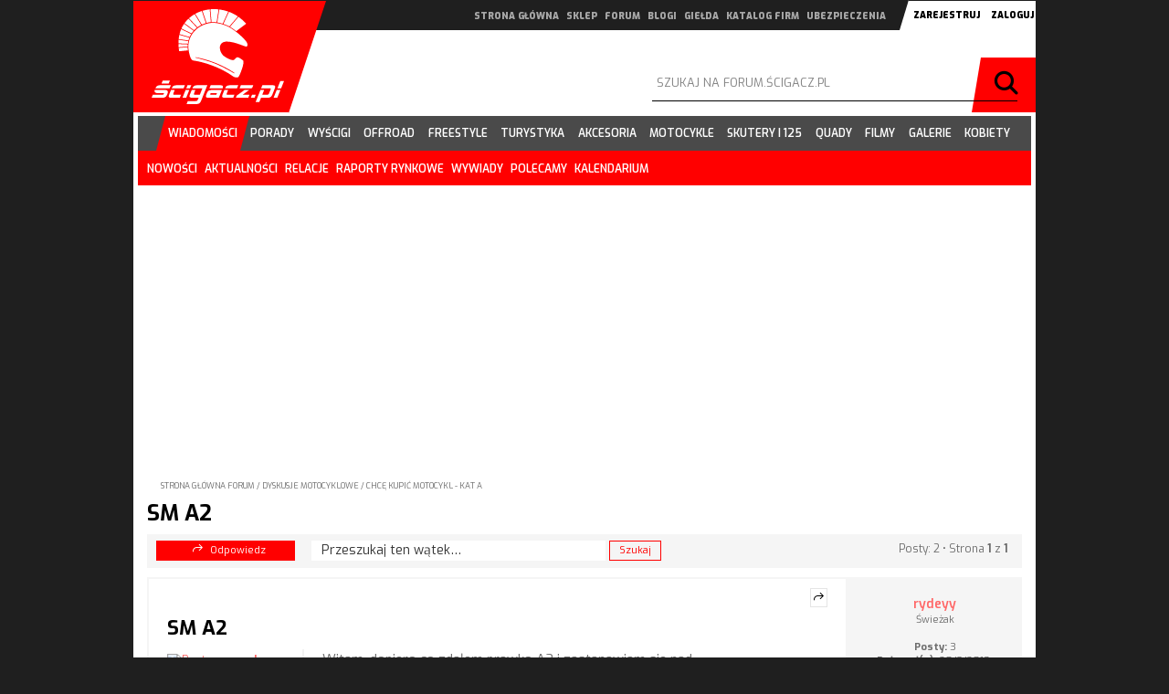

--- FILE ---
content_type: text/html; charset=UTF-8
request_url: https://forum.scigacz.pl/about91958.html
body_size: 40074
content:
<!-- placement Głównego billboardu 960x300 na stronie głównej serwisu   -->
<!--  -->
<!-- kod DFP SG_billboard_main -->
<!-- rozmiar DFP: 300x250, 320x70, 560x120, 950x200, 960x300 -->

<!DOCTYPE html>
<html dir="ltr" lang="pl">
<head>

<meta http-equiv="content-type" content="text/html; charset=UTF-8" />
<meta http-equiv="content-style-type" content="text/css" />
<meta http-equiv="content-language" content="pl" />
<meta http-equiv="imagetoolbar" content="no" />
<meta name="resource-type" content="document" />
<meta name="distribution" content="global" />
<meta name="keywords" content="" />
<meta name="description" content="Zobacz wątek - SM A2" />

<!-- TAG Google Analytics 4 dla Ścigacz wszystko --><!-- Google tag (gtag.js) -->
<script async src="https://www.googletagmanager.com/gtag/js?id=G-VE5BK39LHB"></script>
<script>
  window.dataLayer = window.dataLayer || [];
  function gtag(){dataLayer.push(arguments);}
  gtag('js', new Date());

  gtag('config', 'G-VE5BK39LHB');
</script>


<!-- TAG Google Analytics 4 dla forum --><!-- Google tag (gtag.js) -->
<script async src="https://www.googletagmanager.com/gtag/js?id=G-Y84J7SN38H"></script>
<script>
  window.dataLayer = window.dataLayer || [];
  function gtag(){dataLayer.push(arguments);}
  gtag('js', new Date());

  gtag('config', 'G-Y84J7SN38H');
</script>

<!-- GDPR Policy by Google -->
 
<script async src="https://pagead2.googlesyndication.com/pagead/js/adsbygoogle.js?client=ca-pub-6663269887505849"
     crossorigin="anonymous"></script>

<script data-ad-client="ca-pub-6663269887505849" async src="https://pagead2.googlesyndication.com/pagead/js/adsbygoogle.js"></script>

<!-- Facebook Pixel Code -->
<script>
  !function(f,b,e,v,n,t,s)
  {if(f.fbq)return;n=f.fbq=function(){n.callMethod?
  n.callMethod.apply(n,arguments):n.queue.push(arguments)};
  if(!f._fbq)f._fbq=n;n.push=n;n.loaded=!0;n.version='2.0';
  n.queue=[];t=b.createElement(e);t.async=!0;
  t.src=v;s=b.getElementsByTagName(e)[0];
  s.parentNode.insertBefore(t,s)}(window, document,'script',
  'https://connect.facebook.net/en_US/fbevents.js');
  fbq('init', '505297656647165');
  fbq('track', 'PageView');
</script>
<noscript><img height="1" width="1" style="display:none"
  src="https://www.facebook.com/tr?id=505297656647165&ev=PageView&noscript=1"
/></noscript>
<!-- End Facebook Pixel Code -->




<title>Zobacz wątek - SM A2</title>

<link rel="alternate" type="application/atom+xml" title="Kanał - Forum motocyklowe Ścigacz.pl" href="http://forum.scigacz.pl/feed.php" /><link rel="alternate" type="application/atom+xml" title="Kanał - Najnowsze wątki" href="http://forum.scigacz.pl/feed.php?mode=topics" /><link rel="alternate" type="application/atom+xml" title="Kanał - Dział - Chcę kupić motocykl - kat A" href="http://forum.scigacz.pl/feed.php?f=35" /><link rel="alternate" type="application/atom+xml" title="Kanał - Wątek - SM A2" href="http://forum.scigacz.pl/feed.php?f=35&amp;t=91958" />

<link href="https://fonts.googleapis.com/css?family=Exo:200,400,500,600,700,900" rel="stylesheet" type="text/css">
<script type="text/javascript">
// <![CDATA[
	var jump_page = 'Wprowadź numer strony, do której chcesz przejść:';
	var on_page = '1';
	var per_page = '';
	var base_url = '';
	var style_cookie = 'phpBBstyle';
	var style_cookie_settings = '; path=/; domain=.scigacz.pl';
	var onload_functions = new Array();
	var onunload_functions = new Array();

	

	/**
	* Find a member
	*/
	function find_username(url)
	{
		popup(url, 760, 570, '_usersearch');
		return false;
	}

	/**
	* New function for handling multiple calls to window.onload and window.unload by pentapenguin
	*/
	window.onload = function()
	{
		for (var i = 0; i < onload_functions.length; i++)
		{
			eval(onload_functions[i]);
		}
	};

	window.onunload = function()
	{
		for (var i = 0; i < onunload_functions.length; i++)
		{
			eval(onunload_functions[i]);
		}
	};

// ]]>
</script>
<script type="text/javascript" src="./styles/scigacz/template/styleswitcher.js"></script>
<script type="text/javascript" src="./styles/scigacz/template/forum_fn.js"></script>

<link href="./styles/scigacz/theme/print.css" rel="stylesheet" type="text/css" media="print" title="printonly" />
<link href="./style.php?id=2&amp;lang=pl&amp;sid=214450cb5ed6f63662d539c34f314f93" rel="stylesheet" type="text/css" media="screen, projection" />

<link href="./styles/scigacz/theme/normal.css" rel="stylesheet" type="text/css" title="A" />
<link href="./styles/scigacz/theme/medium.css" rel="alternate stylesheet" type="text/css" title="A+" />
<link href="./styles/scigacz/theme/large.css" rel="alternate stylesheet" type="text/css" title="A++" />



<meta content="width=device-width, initial-scale=1, maximum-scale=1, user-scalable=no" name="viewport">

<link href="//static2.scigacz.pl/build/css/forum.css" rel="stylesheet" type="text/css" />

<script src="//static2.scigacz.pl/build/public/lib/jquery/dist/jquery.min.js"></script>

<script type="text/javascript" src="//static.scigacz.pl/jsnc/z_logo_adb_checker_forum.js"></script>

<script type='text/javascript'>
(function() {
var useSSL = 'https:' == document.location.protocol;
var src = (useSSL ? 'https:' : 'http:') +
'//www.googletagservices.com/tag/js/gpt.js';
document.write('<scr' + 'ipt src="' + src + '"></scr' + 'ipt>');
})();
</script>

<!-- Sledzenie statystyk forum --><!-- Global site tag (gtag.js) - Google Analytics -->
<script async src="https://www.googletagmanager.com/gtag/js?id=UA-21638522-5"></script>
<script>
  window.dataLayer = window.dataLayer || [];
  function gtag(){dataLayer.push(arguments);}
  gtag('js', new Date());

  gtag('config', 'UA-21638522-5');
</script>

<!-- Sledzenie statystyk - scigacz wszystko --><!-- Global site tag (gtag.js) - Google Analytics -->
<script async src="https://www.googletagmanager.com/gtag/js?id=UA-21638522-4"></script>
<script>
  window.dataLayer = window.dataLayer || [];
  function gtag(){dataLayer.push(arguments);}
  gtag('js', new Date());

  gtag('config', 'UA-21638522-4');
</script>


<script charset='UTF-8' src='https://app.push-ad.com/?run=api/integration/963a8b406db6c97a2d51f1084ee90448b9b6f2f1d3c4a674b22a0e2fa1bece58.js' async></script>

<!-- Google Tag Manager -->
<script>(function(w,d,s,l,i){w[l]=w[l]||[];w[l].push(
{'gtm.start': new Date().getTime(),event:'gtm.js'}

);var f=d.getElementsByTagName(s)[0],
j=d.createElement(s),dl=l!='dataLayer'?'&l='+l:'';j.async=true;j.src=
'https://www.googletagmanager.com/gtm.js?id='+i+dl;f.parentNode.insertBefore(j,f);
})(window,document,'script','dataLayer','GTM-WR8HMFR');</script>
<!-- End Google Tag Manager -->
</head>

<!-- AdSense z konta nowego -->
<script data-ad-client="ca-pub-6663269887505849" async src="https://pagead2.googlesyndication.com/pagead/js/adsbygoogle.js"></script>

<!-- auto ads -->
<script data-ad-client="ca-pub-6663269887505849" async src="https://pagead2.googlesyndication.com/pagead/js/adsbygoogle.js"></script>

<body id="phpbb" class="section-viewtopic ltr rwd forum">

<!-- Google Tag Manager (noscript) -->
<noscript><iframe src="https://www.googletagmanager.com/ns.html?id=GTM-WR8HMFR"
height="0" width="0" style="display:none;visibility:hidden"></iframe></noscript>
<!-- End Google Tag Manager (noscript) --><!-- /106258004/FM_bg_premium --><!-- /106258004/Z_LOGO_ADB_CHECKER -->
          <div id='div-gpt-ad-1458476931625-0' style='height:1px;'>
            <script type='text/javascript'>
            googletag.cmd.push(function() { googletag.display('div-gpt-ad-1458476931625-0'); });
            </script>
          </div>

  <div class="wrap" id="wrap">
    <div class="container">
      <div class="row">
        <div id="main-top">
          <div id="main-logo">
            <h1><a href="/">Scigacz.pl</a></h1>
          </div>
          <div id="ad-main-top-header">
          <!-- /106258004/FM_logobrand_main -->          
          <div id='div-gpt-ad-1499420689719-1' >          
          <script>          
          googletag.cmd.push(function() { googletag.display('div-gpt-ad-1499420689719-1'); });          
          </script>          
          </div>
          </div>
          <div id="main-top-bar">
            <div class="chapters-nav">
              <button id="chapters-nav-toggle">menu działów</button>
              <nav>
                <ul>
                  <li><a href="https://www.scigacz.pl/">strona główna</a></li>
                  <li><a href="https://sklep.scigacz.pl/">sklep</a></li>
                  <li><a href="https://forum.scigacz.pl/">forum</a></li>
                  <li><a href="https://riderblog.pl/">blogi</a></li>
                  <li><a href="https://gielda.scigacz.pl/">giełda</a></li>
                  <li><a href="https://www.scigacz.pl/Katalog_motocyklowy,1,cz.html">katalog firm</a></li>
                  <li><a rel="nofollow" target="_blank" href="https://motocyklowe.pakietydealerskie.pl/indexlw1.php">ubezpieczenia</a></li>
                </ul>
              </nav>
            </div>
            
            <div id="login-wrap">
              
              <button onclick="window.location='./ucp.php?mode=register&amp;sid=214450cb5ed6f63662d539c34f314f93'">Zarejestruj</button>
              
              <button id="login-toggle" class="nav-mob-btn">Zaloguj</button>
              <form id="login" method="post" action="./ucp.php?mode=login&amp;sid=214450cb5ed6f63662d539c34f314f93">
                <div id="form-login-in">
                  <input type="text" name="username" placeholder="nick">
                  <input type="password" name="password" placeholder="hasło">
                  <button name="login" type="submit">zaloguj</button>
                </div>
                <input type="hidden" name="redirect" value="./viewtopic.php?t=91958&amp;sid=214450cb5ed6f63662d539c34f314f93" />

              </form>              
            </div>
            
          </div>

          <div id="search-wrap">
            <button id="search-toggle" class="nav-mob-btn">szukaj</button>
            <form id="search" method="post" action="./search.php?sid=214450cb5ed6f63662d539c34f314f93">
              <div class="r">
                <input type="text" name="keywords" placeholder="szukaj na forum.ścigacz.pl" value="" />               
              </div>
              <div class="submit">
                <button type="submit">Szukaj</button>
              </div>
            </form>
          </div>
        </div>
        <!-- top end --><!-- main-menu -->
        <div id="main-nav-wrap">
          <div id="main-nav">
            <button id="main-nav-toggle" class="nav-mob-btn">menu</button>
            <div class="container no-padding">
              <nav>
				<div class="chapters-nav">					
					<ul>
						<li><a href="https://www.scigacz.pl">strona główna</a></li>
						<li><a href="https://sklep.scigacz.pl/">sklep</a></li>
						<li><a href="https://forum.scigacz.pl/">forum</a></li>
						<li><a href="https://riderblog.pl/">blogi</a></li>
						<li><a href="https://grupy.scigacz.pl/">grupy</a></li>
						<li><a href="https://gielda.scigacz.pl/">giełda</a></li>
						<li><a href="https://scigacz.pl/Katalog_motocyklowy,1,cz.html">katalog firm</a></li>
                                                <li><a rel="nofollow" target="_blank" href="https://motocyklowe.pakietydealerskie.pl/indexlw1.php">ubezpieczenia</a></li>
					</ul>					
				</div>
				<ul class="main-menu">
                  <li class="active"><a href="https://www.scigacz.pl/Wiadomosci,100.html"><span>wiadomości</span></a>
                    <ul>
                      <!--<li><a href="https://www.scigacz.pl/Rajd,Dakar,22443.html">rajd dakar</a>
                      </li>-->
                      <li><a href="https://www.scigacz.pl/Najnowsze,w,serwisie,1981.html">nowości</a>
                      </li>
                      <li><a href="https://www.scigacz.pl/Aktualnosci,6.html">aktualności</a>
                      </li>
                      <li><a href="https://www.scigacz.pl/Relacje,z,imprez,881.html">relacje</a>
                      </li>
                      <li><a href="https://www.scigacz.pl/Rynek,motocyklowy,raporty,4692.html">raporty rynkowe</a>
                      </li>
                      <li><a href="https://www.scigacz.pl/Wywiady,1978.html">wywiady</a>
                      </li>
                      <li><a href="https://www.scigacz.pl/Polecamy,1773.html">polecamy</a>
                      </li>
                      <li class="last"><a href="https://www.scigacz.pl/Imprezy,motocyklowe,1932.html">kalendarium</a>
                      </li>
                    </ul>
                  </li>
                  <li><a href="https://www.scigacz.pl/Porady,dla,motocyklistow,237.html"><span>porady</span></a>
                    <ul>
                      <li><a href="https://www.scigacz.pl/Slownik,motocyklowy,leksykon,motoryzacyjny,dla,motocyklistow,12573.html">słownik motocyklowy</a>
                      </li>
                      <li><a href="https://www.scigacz.pl/Pierwsze,kroki,240.html">nauka jazdy</a>
                      </li>
                      <li><a href="https://www.scigacz.pl/Sprzet,9759.html">sprzęt</a>
                      </li>
                      <li><a href="https://www.scigacz.pl/Technika,jazdy,243.html">technika jazdy</a>
                      </li>
                      <li><a href="https://www.scigacz.pl/Prawo,239.html">prawo</a>
                      </li>
                      <li><a href="https://www.scigacz.pl/Mechanika,motocyklowa,244.html">mechanika</a>
                      </li>
                      <li><a href="https://www.scigacz.pl/Bezpieczenstwo,242.html">bezpieczeństwo</a>
                      </li>
                      <li><a href="https://www.scigacz.pl/Obsluga,motocykla,241.html">eksploatacja</a>
                      </li>
                      <li><a href="https://www.scigacz.pl/Sporty,motocyklowe,238.html">sporty</a>
                      </li>
                      <li><a href="https://www.scigacz.pl/Jazda,ekstremalna,245.html">freestyle</a>
                      </li>
                      <li><a href="https://www.scigacz.pl/Skutery,4676.html">skutery</a>
                      </li>
                      <li class="last"><a href="https://www.scigacz.pl/Savoir-vivre,9760.html">savoir-vivre</a>
                      </li>
                    </ul>
                  </li>
                  <li><a href="https://www.scigacz.pl/Wyscigi,motocyklowe,78.html"><span>wyścigi</span></a>
                    <ul>
                      <li><a href="https://www.scigacz.pl/WMMP,81.html">wmmp</a>
                      </li>
                      <li><a href="https://www.scigacz.pl/MotoGP,622.html">motogp</a>
                      </li>
                      <li><a href="https://www.scigacz.pl/WSBK,640.html">wsbk</a>
                      </li>
                      <li><a href="https://www.scigacz.pl/Gymkhana,18612.html">gymkhana</a>
                      </li>
                      <li class="last"><a href="https://www.scigacz.pl/Inne,2898.html">inne</a>
                      </li>
                    </ul>
                  </li>
                  <li><a href="https://www.scigacz.pl/Offroad,2254.html"><span>offroad</span></a>
                    <ul>
                      <li><a href="https://www.scigacz.pl/Motocross,2723.html">motocross</a>
                      </li>
                      <li><a href="https://www.scigacz.pl/Enduro,1804.html">enduro</a>
                      </li>
                      <li><a href="https://www.scigacz.pl/Cross,Country,13549.html">cross country</a>
                      </li>
                      <li><a href="https://www.scigacz.pl/Supermoto,1966.html">supermoto</a>
                      </li>
                      <li class="last"><a href="https://www.scigacz.pl/Trial,2726.html">trial</a>
                      </li>
                    </ul>
                  </li>
                  <li><a href="https://www.scigacz.pl/Freestyle,4714.html"><span>freestyle</span></a>
                    <ul>
                      <li><a href="https://www.scigacz.pl/FMX,2724.html">fmx</a>
                      </li>
                      <li class="last"><a href="https://www.scigacz.pl/Stunt,4716.html">stunt</a>
                      </li>
                    </ul>
                  </li>
                  <li><a href="https://www.scigacz.pl/Turystyka,motocyklowa,2248.html"><span>turystyka</span></a>
                    <ul>
                      <li></li>
                    </ul>
                  </li>
                  <li><a href="https://www.scigacz.pl/Akcesoria,motocyklowe,2247.html"><span>akcesoria</span></a>
                    <ul>
                      <li><a href="https://www.scigacz.pl/Testy,akcesoriow,21336.html">testy</a>
                      </li>
                      <li><a href="https://www.scigacz.pl/Kaski,motocyklowe,4983.html">kaski</a>
                      </li>
                      <li><a href="https://www.scigacz.pl/Opony,motocyklowe,5013.html">opony</a>
                      </li>
                      <li><a href="https://www.scigacz.pl/Odziez,Motocyklowa,5172.html">odzież</a>
                      </li>
                      <li><a href="https://www.scigacz.pl/Kombinezony,Motocyklowe,5160.html">kombinezony</a>
                      </li>
                      <li><a href="https://www.scigacz.pl/Buty,Motocyklowe,5163.html">buty</a>
                      </li>
                      <li><a href="https://www.scigacz.pl/Rekawiczki,Motocyklowe,5079.html">rękawiczki</a>
                      </li>
                      <li><a href="https://www.scigacz.pl/Elektronika,komunikacja,i,nawigacja,5953.html">elektronika</a>
                      </li>
                      <li><a href="https://www.scigacz.pl/Protectory,5076.html">protektory</a>
                      </li>
                      <li><a href="https://www.scigacz.pl/Kufry,i,torby,motocyklowe,5022.html">kufry</a>
                      </li>
                      <li><a href="https://www.scigacz.pl/Gogle,i,Okulary,Motocyklowe,5073.html">gogle</a>
                      </li>
                      <li class="last"><a href="https://www.scigacz.pl/Pozostale,akcesoria,motocyklowe,8757.html">inne</a>
                      </li>
                    </ul>
                  </li>
                  <li><a href="https://www.scigacz.pl/Akcesoria,motocyklowe,2247.html"><span>motocykle</span></a>
                    <ul>
                      <li><a href="https://www.scigacz.pl/Motocykle,103.html">katalog motocykli</a>
                      </li>
                      <li><a href="https://www.scigacz.pl/Testy,motocykli,1044.html">testy</a>
                      </li>
                      <li><a href="https://www.scigacz.pl/Motonowosci,54.html">nowości</a>
                      </li>
                      <li><a href="https://www.scigacz.pl/Motocykle,uzywane,599.html">motocykle używane</a>
                      </li>
                      <li><a href="https://www.scigacz.pl/Motocykle,egzotyczne,spostrzezenia,71.html">egzotyczne</a>
                      </li>
                      <li class="last"><a href="https://www.scigacz.pl/Imprezy,motocyklowe,1932.html">kalendarium imprez</a>
                      </li>
                    </ul>
                  </li>
                  <li><a href="https://www.scigacz.pl/Skutery,7.html"><span>skutery i 125</span></a>
                    <ul>
                      <li><a href="https://www.scigacz.pl/Skutery,i,125-tki,3968.html">katalog skuterów i 125</a>
                      </li>
                      <li><a href="https://www.scigacz.pl/Ze,swiata,skuterow,i,125-tek,1782.html">wiadomości</a>
                      </li>
                      <li><a href="https://www.scigacz.pl/Testujemy,skutery,6245.html">testy</a>
                      </li>
                      <li><a href="https://www.scigacz.pl/Skutery,4676.html">porady</a>
                      </li>
                      <li class="last"><a href="https://www.scigacz.pl/Imprezy,motocyklowe,1932,kat,skutery_polska.html">kalendarium imprez</a>
                      </li>
                    </ul>
                  </li>
                  <li><a href="https://www.scigacz.pl/Quady,2091.html"><span>quady</span></a>
                    <ul>
                      <li><a href="https://www.scigacz.pl/Quady,i,ATV,Baza,9392.html">katalog quadów i atv</a>
                      </li>
                      <li><a href="https://www.scigacz.pl/Aktualnosci,2771.html">wiadomości</a>
                      </li>
                      <li><a href="https://www.scigacz.pl/Testy,quadow,6418.html">testy</a>
                      </li>
                      <li><a href="https://www.scigacz.pl/Przeprawy,quadowe,7499.html">przeprawy</a>
                      </li>
                      <li><a href="https://www.scigacz.pl/Supermoto,quadow,7501.html">supermoto</a>
                      </li>
                      <li><a href="https://www.scigacz.pl/Motocross,quadow,7500.html">motocross</a>
                      </li>
                      <li><a href="https://www.scigacz.pl/Cross-country,quadow,7502.html">cross country</a>
                      </li>
                      <li class="last"><a href="https://www.scigacz.pl/Imprezy,motocyklowe,1932,kat,quady_polska.html">kalendarium imprez</a>
                      </li>
                    </ul>
                  </li>
                  <li><a href="https://filmy.scigacz.pl/"><span>filmy</span></a>
                    <ul>
                      <li><a href="https://www.scigacz.pl/Hydepark,2277.html">hydepark</a>
                      </li>
                      <li><a href="https://www.scigacz.pl/Teledyski,2004.html">teledyski</a>
                      </li>
                      <li><a href="https://www.scigacz.pl/Wypadki,13.html">wypadki</a>
                      </li>
                      <li><a href="https://www.scigacz.pl/Czad,12.html">jazda</a>
                      </li>
                      <li><a href="https://www.scigacz.pl/Technika,14.html">technika</a>
                      </li>
                      <li><a href="https://www.scigacz.pl/Wsady,2345.html">wsady</a>
                      </li>
                      <li class="last"><a href="https://www.scigacz.pl/Inne,15.html">inne</a>
                      </li>
                    </ul>
                  </li>
                  <li><a href="https://www.scigacz.pl/Galeria,1766.html"><span>galerie</span></a>
                    <ul>
                      <li><a href="https://www.scigacz.pl/Galerie,foto,2025.html">galerie foto</a>
                      </li>
                      <li><a href="https://www.scigacz.pl/Zdjecia,motocykli,938.html">zdjęcia</a>
                      </li>
                      <li class="last"><a href="https://www.scigacz.pl/Tapety,954.html">tapety na pulpit</a>
                      </li>
                    </ul>
                  </li>
                  <li><a href="https://www.scigacz.pl/Kobiety,7647.html"><span>kobiety</span></a>
                    <ul>
                      <li></li>
                    </ul>
                  </li>
                </ul>
              </nav>
              <div id="progressbar-wrap">
                <progress value="0"></progress>
              </div>
            </div>
          </div>
        </div>

        <div id="main-ad-wrap" class="contInAdv">
          <!-- /106258004/FM_billboard_main -->

 <!-- no active creation file in BILLBOARD 960x for this impression -->
<!-- placement GĹĂłwnego billboardu 960x300 w dziale wiadomości   -->
<!--  -->
<!-- kod DFP SG_WIA_billboard_main -->
<!-- rozmiar DFP: 300x250, 320x70, 560x120, 950x200, 960x300 -->

 <script async src="//pagead2.googlesyndication.com/pagead/js/adsbygoogle.js"></script>
 <ins class="adsbygoogle"
     style="display:block; text-align:center;"
     data-ad-layout="in-article"
     data-ad-format="fluid"
     data-ad-client="ca-pub-6663269887505849"
     data-ad-slot="3145719818"></ins>
 <script> 
   (adsbygoogle = window.adsbygoogle || []).push({});  
 </script>
		<!-- Global site tag (gtag.js) - Google Analytics nowy Tag GA4 Test 1.0 --> 
 <script async src="https://www.googletagmanager.com/gtag/js?id=G-EGC4GEL8Q0"></script> 
 <script> 
window.dataLayer = window.dataLayer || []; 
   function gtag(){dataLayer.push(arguments);} 
   gtag('js', new Date()); 
  
 		gtag('config', 'G-EGC4GEL8Q0', { 
		'page_title' : '2023_07_01_FORUM_NAS_AdSense_Auto_Code', 
 		'page_location': '/Billboard_960/2023_07_01_FORUM_NAS_AdSense_Auto_Code'
 		}); 
 </script> 
		<!-- Global site tag (gtag.js) - Google Analytics nowy Tag GA4 Test 1.1 --> 
<script async src="https://www.googletagmanager.com/gtag/js?id=G-EGC4GEL8Q0"></script> 
<script> 
window.dataLayer = window.dataLayer || []; 
  function gtag(){dataLayer.push(arguments);} 
  gtag('js', new Date()); 
 
		gtag('config', 'G-EGC4GEL8Q0', { 
		'page_title' : '2023_07_01_FORUM_NAS_AdSense_Auto_Code', 
		'page_location': '/Billboard_960/2023_07_01_FORUM_NAS_AdSense_Auto_Code'
		}); 
</script> 
<!-- strt --><div style="position:absolute; bottom: 1px; right 1px;"><img width="1" height="1" src="https://www.scigacz.pl/codeboard/__delivery.php?creation=Billboard_960/2023_07_01_FORUM_NAS_AdSense_Auto_Code^20210101^20991231^000000000^ACFJKLMNOPQTVWYZ^000^-^-^.php&forum=1" style="width: 1px; height: 1px;" alt="NAS Analytics TAG"/></div><!-- end -->


          <div id='alternate_ad_billboard'> </div>
        </div>       
         <div id="main-content">    
          	<div class="container">
                <div class="breadcrumb">
                   <a href="./index.php?sid=214450cb5ed6f63662d539c34f314f93">Strona główna forum</a>  / <a href="./viewforum.php?f=38&amp;sid=214450cb5ed6f63662d539c34f314f93">Dyskusje motocyklowe</a> / <a href="./viewforum.php?f=35&amp;sid=214450cb5ed6f63662d539c34f314f93">Chcę kupić motocykl - kat A</a>
                 </div>
<h2><a href="./viewtopic.php?f=35&amp;t=91958&amp;sid=214450cb5ed6f63662d539c34f314f93">SM A2</a></h2>
<!-- NOTE: remove the style="display: none" when you want to have the forum description on the topic body --><div style="display: none !important;">Chcesz kupić swój pierwszy lub kolejny motocykl. Nie wiesz jak wybrać. Zadaj pytanie tutaj.<br />Pytania o enduro, cross-y, skutery, motorowery, motocykle o pojemności do 250 ccm odpowiednio w działach niżej.<br />_________<br />Moderują: Black-Ghost, Boshi, Rosiboj, Lagiboy<br /></div>

<div class="topic-actions">

	<div class="buttons">
	
		<div class="reply-icon"><a href="./posting.php?mode=reply&amp;f=35&amp;t=91958&amp;sid=214450cb5ed6f63662d539c34f314f93" title="Odpowiedz"><span class="icon icon-i113_reply"></span>Odpowiedz</a></div>
	
	</div>

	
		<div class="search-box">
			<form method="get" id="topic-search" action="./search.php?sid=214450cb5ed6f63662d539c34f314f93">
			<fieldset>
				<input class="inputbox search tiny"  type="text" name="keywords" id="search_keywords" size="20" value="Przeszukaj ten wątek…" onclick="if(this.value=='Przeszukaj ten wątek…')this.value='';" onblur="if(this.value=='')this.value='Przeszukaj ten wątek…';" />
				<input class="button2" type="submit" value="Szukaj" />
				<input type="hidden" name="t" value="91958" />
<input type="hidden" name="sf" value="msgonly" />
<input type="hidden" name="sid" value="214450cb5ed6f63662d539c34f314f93" />

			</fieldset>
			</form>
		</div>
	
		<div class="pagination">
			Posty: 2
			 &bull; Strona <strong>1</strong> z <strong>1</strong>
		</div>
	

</div>
<div class="clear"></div>


	<div id="p911107" class="post bg2">
		<div class="inner">
			<div class="postbody">
				
					<ul class="profile-icons">
						<li class="quote-icon"><a href="./posting.php?mode=quote&amp;f=35&amp;p=911107&amp;sid=214450cb5ed6f63662d539c34f314f93" title="Cytuj"><span>Cytuj</span></a></li>
					</ul>
				

				<h3 class="first"><a href="#p911107">SM A2</a></h3>
				<p class="author"><a href="./viewtopic.php?p=911107&amp;sid=214450cb5ed6f63662d539c34f314f93#p911107"><img src="./styles/scigacz/imageset/icon_post_target.gif" width="11" height="9" alt="Post" title="Post" /></a>przez <strong><a href="./memberlist.php?mode=viewprofile&amp;u=84182&amp;sid=214450cb5ed6f63662d539c34f314f93">rydeyy</a></strong> &raquo; 20/8/2013, 21:56 </p>

				

				<div class="content">Witam, dopiero co zdałem prawko A2 i zastanawiam sie nad zakupem supermoto do ~11k.  Bedzie to moj pierwszy motocykl, wczesniej troche jezdziłem szzkuterem i tyle co w ośrodku szkoleniowym na XJ6N. Zastanawiam sie nad drz400 sm, łapie się akurat w 35kW. W temacie jestem zielony, przegladałem rózne fora i wyczytałem że lepiej kupic wersje "e" i przerobić ją na SM gdyż ma lepsze zawieszenie, mocniejszy silnik ale już sie nie łapie w kW. Może macie jakieś inne propozycje, co możecie mi polecić/doradzić. Pozdrawiam</div>

				

			</div>
		

		
			<dl class="postprofile" id="profile911107">
			<dt>
				<a href="./memberlist.php?mode=viewprofile&amp;u=84182&amp;sid=214450cb5ed6f63662d539c34f314f93">rydeyy</a>
			</dt>

			<dd>Świeżak</dd>

		<dd>&nbsp;</dd>

		<dd><strong>Posty:</strong> 3</dd><dd><strong>Dołączył(a):</strong> 20/8/2013, 21:44</dd><dd><strong>Lokalizacja:</strong> Kraków</dd>
			<dd>
				<ul class="profile-icons">
					<li class="pm-icon"><a href="./ucp.php?i=pm&amp;mode=compose&amp;action=quotepost&amp;p=911107&amp;sid=214450cb5ed6f63662d539c34f314f93" title="Prywatna wiadomość"><span>Prywatna wiadomość</span></a></li>
				</ul>
			</dd>
		

		</dl>
	

		<div class="back2top"><a href="#wrap" class="top" title="Góra">Góra</a></div>
		
		</div>
		
	</div>
  
	<hr class="divider" />  
    
    
    <div class="post bg2">
      <div class="inner">        
        <div>          
          <div class="content">
            <!-- /106258004/FM_box_cnt_300x250 -->
            <center>

<script async src="https://pagead2.googlesyndication.com/pagead/js/adsbygoogle.js"></script>

<!-- FORUM inForum BOX -->

<ins class="adsbygoogle"
     style="display:block"
     data-ad-client="ca-pub-6663269887505849"
     data-ad-slot="6320660642"
     data-ad-format="auto"
     data-full-width-responsive="true"></ins>
<script>
     (adsbygoogle = window.adsbygoogle || []).push({});
</script>


<!-- --------------------------------------- --><!-- --------------------------------------- -->



            </center>
          </div>
        </div>
        
      </div>
    </div>
    <hr class="divider" />
    
	<div id="p911235" class="post bg1">
		<div class="inner">
			<div class="postbody">
				
					<ul class="profile-icons">
						<li class="quote-icon"><a href="./posting.php?mode=quote&amp;f=35&amp;p=911235&amp;sid=214450cb5ed6f63662d539c34f314f93" title="Cytuj"><span>Cytuj</span></a></li>
					</ul>
				

				<h3 ><a href="#p911235"></a></h3>
				<p class="author"><a href="./viewtopic.php?p=911235&amp;sid=214450cb5ed6f63662d539c34f314f93#p911235"><img src="./styles/scigacz/imageset/icon_post_target.gif" width="11" height="9" alt="Post" title="Post" /></a>przez <strong><a href="./memberlist.php?mode=viewprofile&amp;u=84139&amp;sid=214450cb5ed6f63662d539c34f314f93">PrzemoCBR</a></strong> &raquo; 21/8/2013, 13:54 </p>

				

				<div class="content">Jak to już mówił nasz Moderator Black-Ghost bierz DRZ 400 SM <img src="./images/smilies/icon_smile.gif" alt=":)" title="Smile" /></div>

				<div id="sig911235" class="signature">Honda CBR 1100xx Blackbird + Power Comand</div>

			</div>
		

		
			<dl class="postprofile" id="profile911235">
			<dt>
				<a href="./memberlist.php?mode=viewprofile&amp;u=84139&amp;sid=214450cb5ed6f63662d539c34f314f93">PrzemoCBR</a>
			</dt>

			<dd>Świeżak</dd>

		<dd>&nbsp;</dd>

		<dd><strong>Posty:</strong> 40</dd><dd><strong>Dołączył(a):</strong> 19/8/2013, 17:47</dd><dd><strong>Lokalizacja:</strong> Dys</dd>
			<dd>
				<ul class="profile-icons">
					<li class="pm-icon"><a href="./ucp.php?i=pm&amp;mode=compose&amp;action=quotepost&amp;p=911235&amp;sid=214450cb5ed6f63662d539c34f314f93" title="Prywatna wiadomość"><span>Prywatna wiadomość</span></a></li>
				</ul>
			</dd>
		

		</dl>
	

		<div class="back2top"><a href="#wrap" class="top" title="Góra">Góra</a></div>
		
		</div>
		
	</div>
  
	<hr class="divider" />  
    
    
    <div class="post bg2">
      <div class="inner">        
        <div>          
          <div class="content">
            <!-- /106258004/FM_box_cnt_300x250 -->
            <center>

<script data-adscript src='https://servedbysmart.com?uid=5cd96c89475de80012f86112&w=300&h=250&click='></script>

            </center>
          </div>
        </div>
        
      </div>
    </div>
    <hr class="divider" />
    
	<form id="viewtopic" method="post" action="./viewtopic.php?f=35&amp;t=91958&amp;sid=214450cb5ed6f63662d539c34f314f93">

	<fieldset class="display-options" style="margin-top: 0; ">
		
		<label>Wyświetl posty nie starsze niż: <select name="st" id="st"><option value="0" selected="selected">Wszystkie posty</option><option value="1">dzień</option><option value="7">tydzień</option><option value="14">2 tygodnie</option><option value="30">miesiąc</option><option value="90">3 miesiące</option><option value="180">6 miesięcy</option><option value="365">rok</option></select></label>
		<label>Sortuj wg <select name="sk" id="sk"><option value="a">Autor</option><option value="t" selected="selected">Data</option><option value="s">Tytuł</option></select></label> <label><select name="sd" id="sd"><option value="a" selected="selected">Rosnąco</option><option value="d">Malejąco</option></select> <input type="submit" name="sort" value="Przejdź" class="button2" /></label>
		
	</fieldset>

	</form>
	<hr />


<div class="topic-actions">
	<div class="buttons">
	
		<div class="reply-icon"><a href="./posting.php?mode=reply&amp;f=35&amp;t=91958&amp;sid=214450cb5ed6f63662d539c34f314f93" title="Odpowiedz"><span></span>Odpowiedz</a></div>
	
	</div>

	
		<div class="pagination">
			Posty: 2
			 &bull; Strona <strong>1</strong> z <strong>1</strong>
		</div>
	
</div>
<br/>

	<p></p><p><a href="./forum-35.html" class="left-box left" accesskey="r">Powrót do Chcę kupić motocykl - kat A</a></p>

	<form method="post" id="jumpbox" action="./viewforum.php?sid=214450cb5ed6f63662d539c34f314f93" onsubmit="if(this.f.value == -1){return false;}">

	
		<fieldset class="jumpbox">
	
			<label for="f" accesskey="j">Skocz do:</label>
			<select name="f" id="f" onchange="if(this.options[this.selectedIndex].value != -1){ document.forms['jumpbox'].submit() }">
			
				<option value="-1">Wybierz dział</option>
			<option value="-1">------------------</option>
				<option value="38">Dyskusje motocyklowe</option>
			
				<option value="1">&nbsp; &nbsp;Motocykle</option>
			
				<option value="34">&nbsp; &nbsp;Oceny ofert sprzedaży.</option>
			
				<option value="35" selected="selected">&nbsp; &nbsp;Chcę kupić motocykl - kat A</option>
			
				<option value="36">&nbsp; &nbsp;Motocykle na kategorie A2</option>
			
				<option value="37">&nbsp; &nbsp;Motocykle od 51 do 125 ccm - kategoria A1/B</option>
			
				<option value="13">&nbsp; &nbsp;Motorowery do 50 ccm</option>
			
				<option value="14">&nbsp; &nbsp;Offroad</option>
			
				<option value="19">&nbsp; &nbsp;Quady</option>
			
				<option value="25">&nbsp; &nbsp;Turystyka motocyklowa</option>
			
				<option value="21">&nbsp; &nbsp;Akcesoria motocyklowe</option>
			
				<option value="7">&nbsp; &nbsp;Komentarze do artykułów na Ścigacz.pl</option>
			
				<option value="24">&nbsp; &nbsp;Komentarze do Katalogu Firm</option>
			
				<option value="16">&nbsp; &nbsp;Zawartość sklepu i serwisu Ścigacz.pl</option>
			
				<option value="39">Poradniki motocyklowe</option>
			
				<option value="8">&nbsp; &nbsp;Technika jazdy</option>
			
				<option value="9">&nbsp; &nbsp;Mechanika motocyklowa</option>
			
				<option value="17">&nbsp; &nbsp;Prawo</option>
			
				<option value="40">Sporty motocyklowe</option>
			
				<option value="3">&nbsp; &nbsp;MotoGP, WSB, MMP</option>
			
				<option value="30">&nbsp; &nbsp;Motocross, Enduro, Cross Country, Trial...</option>
			
				<option value="20">&nbsp; &nbsp;Żużel</option>
			
				<option value="11">&nbsp; &nbsp;Stowarzyszenie Streetfighter</option>
			
				<option value="41">Inne</option>
			
				<option value="5">&nbsp; &nbsp;Hydepark</option>
			
				<option value="4">&nbsp; &nbsp;Imprezy, spotkania, zloty, pokazy motocyklowe</option>
			
				<option value="23">&nbsp; &nbsp;Emigranci Ścigacz.pl</option>
			
				<option value="22">&nbsp; &nbsp;VIP Ścigacz.pl</option>
			
				<option value="12">&nbsp; &nbsp;Prywatne forum redakcji Ścigacz.pl</option>
			
				<option value="32">&nbsp; &nbsp;Forum Moderatorów</option>
			
				<option value="33">&nbsp; &nbsp;Smietnik</option>
			
				<option value="42">Ogłoszenia - nie zapomnij o gielda.scigacz.pl</option>
			
				<option value="27">&nbsp; &nbsp;Motocykle, skutery, quady - dodaj też ogłoszenie na gielda.scigacz.pl</option>
			
				<option value="6">&nbsp; &nbsp;Ogłoszenia drobne</option>
			
				<option value="29">&nbsp; &nbsp;Skradziono / zgubiono</option>
			
				<option value="28">&nbsp; &nbsp;Praca</option>
			
				<option value="10">&nbsp; &nbsp;Ogłoszenia administracyjne</option>
			
			</select>
			<input type="submit" value="Przejdź" class="button2" />
		</fieldset>
	</form>


<br/>

<br/>

	<h3><a href="./viewonline.php?sid=214450cb5ed6f63662d539c34f314f93">Kto przegląda forum</a></h3>
	<p>Użytkownicy przeglądający ten dział: Brak zidentyfikowanych użytkowników i 5 gości</p>

<br/><br/><br/>                    
                    </div>
                  </div>
                </div>
              </div>
              <div class="container">
                <div class="row">
                  <div class="col-md-15">
                  </div>
                  <div class="col-md-9">
                    <div class="row" id="main-footer">
                      <div class="col-md-24">                        
                        Bądź z nami na bieżąco:
                        <a href="https://www.facebook.com/scigaczpl/" class="icon i_107_facebook"><span>facebook</span></a>
                        <span class="akonet">Realizacja: <a href="http://www.akonet.pl">Akonet</a></span>
                      </div>
                    </div>
                  </div>
                </div>
              
            </div>
          </div>
        </div>
      </div>
    </div>
  </div>
  <div id="up-href">
    <a href="#main-top"><span>na g�r�</span></a>
  </div>

<script type='text/javascript'>
var $ = jQuery.noConflict();
</script>
  <script src="//static2.scigacz.pl/build/js/modernizr-custom.js"></script>
  <script src="//static2.scigacz.pl/build/public/lib/lightslider/dist/js/lightslider.min.js"></script>
  <script src="//static2.scigacz.pl/build/js/main.js"></script>


<div>
	<a id="bottom" name="bottom" accesskey="z"></a>
	
</div>

 
<!-- (C)2000-2013 Gemius SA - gemiusAudience / pp.scigacz.pl / forum -->
<script type="text/javascript">
<!--//--><![CDATA[//><!--
var pp_gemius_identifier = 'oqiQ_3Lfo0nDoRQ5f7Sk.bS47O_yMyw.PbQJGy44Fun.07';
// lines below shouldn't be edited
function gemius_pending(i) { window[i] = window[i] || function() {var x = window[i+'_pdata'] = window[i+'_pdata'] || []; x[x.length]=arguments;};};
gemius_pending('gemius_hit'); gemius_pending('gemius_event'); gemius_pending('pp_gemius_hit'); gemius_pending('pp_gemius_event');
(function(d,t) {try {var gt=d.createElement(t),s=d.getElementsByTagName(t)[0],l='http'+((location.protocol=='https:')?'s':''); gt.setAttribute('async','async');
gt.setAttribute('defer','defer'); gt.src=l+'://gapl.hit.gemius.pl/xgemius.js'; s.parentNode.insertBefore(gt,s);} catch (e) {}})(document,'script');
//--><!]]>
</script>

</body>
</html>

--- FILE ---
content_type: text/html; charset=utf-8
request_url: https://www.google.com/recaptcha/api2/aframe
body_size: 138
content:
<!DOCTYPE HTML><html><head><meta http-equiv="content-type" content="text/html; charset=UTF-8"></head><body><script nonce="Vy0FGV5XWAHGOVf9H6lF3A">/** Anti-fraud and anti-abuse applications only. See google.com/recaptcha */ try{var clients={'sodar':'https://pagead2.googlesyndication.com/pagead/sodar?'};window.addEventListener("message",function(a){try{if(a.source===window.parent){var b=JSON.parse(a.data);var c=clients[b['id']];if(c){var d=document.createElement('img');d.src=c+b['params']+'&rc='+(localStorage.getItem("rc::a")?sessionStorage.getItem("rc::b"):"");window.document.body.appendChild(d);sessionStorage.setItem("rc::e",parseInt(sessionStorage.getItem("rc::e")||0)+1);localStorage.setItem("rc::h",'1769726270496');}}}catch(b){}});window.parent.postMessage("_grecaptcha_ready", "*");}catch(b){}</script></body></html>

--- FILE ---
content_type: application/javascript; charset=utf-8
request_url: https://servedbysmart.com/?uid=5cd96c89475de80012f86112&w=300&h=250&click=&puburl=https%253A%252F%252Fforum.scigacz.pl%252Fabout91958.html
body_size: 656
content:
(function a(a,c,o,s,n,t,d,i,r,p,f,m,u,e,j,l,v,y,N,_,b){var g=s.querySelector("[data-adscript]"),h=c.createElement("script");h.src=n+"/m"+(v||"")+".js",h.onload=()=>{moa_sync(a,c,o,s,n,t,d,i,r,p,f,m,u,e,j,l,y,N,_,b)},g?g.parentNode.appendChild(h):console.error("No adscript found.")})(top.window,top.window.document,window,document,'https://static.servedbysmart.com',['rvld:|:6161fb216b6a5524b80b02ab:|:1:|:0:|:0:|:0:|:2:|:0:|::|:<script data-consent-string="${gdpr_consent}" data-gdpr-applies="${gdpr}" src="https://static.sunmedia.tv/integrations/e642944f-7d9b-4f5d-b484-1c114306513f/e642944f-7d9b-4f5d-b484-1c114306513f.js" type="application/javascript" async></script>'],'5cd96c89475de80012f86112','6161fb216b6a5524b80b025e',0,0,'us',undefined,0,null,0,'','',0,0,null,0)

--- FILE ---
content_type: application/javascript
request_url: https://app.push-ad.com/?run=api/integration/963a8b406db6c97a2d51f1084ee90448b9b6f2f1d3c4a674b22a0e2fa1bece58.js
body_size: 47242
content:
if(typeof PushAdReady==='undefined'){var PushAdReady=false;var push_window_focus=true;}
(function(){if(PushAdReady){return;}
try{window.onblur=function(){push_window_focus=false;}
window.onfocus=function(){push_window_focus=true;}
PushAdReady=true;var pushAdInfo={app_id:!1,app1_endpoint:"https://app.push-ad.com/",app2_endpoint:"https://app2.push-api.pl/",dmp_endpoint:"https://dmp.push-api.pl",html:{main:!1,bell:!1,banner:!1,jacker:!1,frame:!1},config:{},conversion:0,lastEvents:{add_to_cart:0,remove_from_cart:0},appStatsSent:{},pendingSave:false,pendingCheck:false,pendingRemove:false,pendingActivity:false,frame:!1,communication_window:!1,project:{subproject_id:0,subproject_project_url:""},is_loaded:!1,is_https:"https:"===document.location.protocol,shown_in_session:!1,apiq:[],extra:[],registry:{userChange:[],ready:[]},is_own:!1,current_source:0,sendRegistry:!1};var pushAdApi={atest:1,push:function(a,b){if(!1===pushAdInfo.is_loaded)pushAdInfo.apiq.push([a,b]);else if("function"===typeof a)a();else{var c="undefined"!==typeof b.callback?b.callback:function(){},e="undefined"!==typeof b.value?b.value:!1,d="undefined"!==typeof b.name?b.name:!1;"function"!==typeof pushAdFunctions[a]&&c(!1);pushAdFunctions[a](d,e,c)}}},pushTranslate={"<span>Wypisz</span> mnie z powiadomie\u0144":"<span>Sign out</span> of subscription","<span>Zapisz</span> mnie do powiadomie\u0144":"<span>Sign up</span> for notifications","Wy\u0142\u0105czone":"Deactivated","W\u0142\u0105czone":"Activated","Wy\u0142\u0105czenie powiadomie\u0144 b\u0119dzie mo\u017cliwe<br />w&nbsp;dowolnym momencie, klikaj\u0105c przycisk poni\u017cej.":"Turning off notifications will be possible at any moment, by clicking the button below","b\u0119dzie wysy\u0142a\u0107 Ci informacje handlowe w formie powiadomie\u0144 web push dotycz\u0105cych promocji oraz kupon\u00F3w rabatowych w imieniu w\u0142asnym oraz podmiot\u00F3w wsp\u00F3\u0142pracuj\u0105cych. Aby zrezygnowa\u0107, wy\u0142\u0105cz powiadomienia od":"would like to send you web push notifications. These may include commercial information regarding special offers and discount coupons on its own behalf and on behalf of its co-operators. To opt out, turn off notifications from",Status:"Status","Historia Powiadomie\u0144":"Notification History","Zaznacz wszystkie":"Check all","Odznacz wszystkie":"Uncheck all","Usu\u0144 zaznaczone":"Delete checked"};pushAdHelper={__:function(a){return"pl-PL"===navigator.language||"pl"===navigator.language?a:"undefined"!==typeof pushTranslate[a]?pushTranslate[a]:a},ls:0,ss:0,dmpData:'',lsTest:function(){var test='test';try{localStorage.setItem(test,test);localStorage.removeItem(test);return true;}catch(e){return false;}},ssTest:function(){var test='test';try{sessionStorage.setItem(test,test);sessionStorage.removeItem(test);return true;}catch(e){return false;}},pushSwitch:{active:false,selector:'.push_ad_switch--push',getSwitches:function(){return document.querySelectorAll(this.selector);},setSwitches:function(switchState){this.getSwitches().forEach(function(a,b){if((switchState===true&&a.querySelector('input[type="checkbox"]')&&a.querySelector('input[type="checkbox"]').checked===false)||(switchState===false&&a.querySelector('input[type="checkbox"]')&&a.querySelector('input[type="checkbox"]').checked===true)){a.click();}});}},events:{},cartProducts:[],cartProductsExtended:[],lastPurchasedProducts:[],lastViewedProducts:[],cookieExpirationDays:{lastPurchasedProducts:90},adpopsForcedToShow:[],isMailSubscriber:false,pendingMailInvitation:false,productId:null,productIdAddedToCart:null,productAvailability:null,freeDeliveryThreshold:null,categoryNames:[],cartPrice:null,extra:{},eventPlacement:false,pendingRedirect:false,useCustomId:false,customIdPropName:'groupId',addOptInCookie:function(){pushAdHelper.setCookie('PushAd-SubmitEmailOptIn','1',0,0,1);},checkDmpEndpoint:function(u){if(pushAdHelper.getCookie('PushAdDmpEndpoint')){pushAdInfo.dmp_endpoint=pushAdHelper.getCookie('PushAdDmpEndpoint');}},unsubscribePush:function(){if(pushAdInfo.is_https){PushAd.unregisterFromPush(function(a){pushAdHelper.setCookie('PushAdBell',1,365);PushAd.updateUserState()});}else{pushAdHelper.openDialog("https://"+pushAdInfo.project.subproject_project_url+"/removeSubscription.php?id="+pushAdInfo.project.id,pushAdHelper.__("Zapisz si\u0119 do powiadomie\u0144"),"width=1, height=1",function(){pushAdHelper.setUserCookie(pushAdInfo.project.user_cookie_name,!1,-1);pushAdHelper.setCookie(pushAdInfo.project.banner_cookie_name,!1,-1);pushAdHelper.setCookie('PushAdEndpoint',!1,-1);if(pushAdHelper.ls){localStorage.removeItem('PushAdEndpoint');}
PushAd.updateUserState();});}},register:function(a,b){pushAdInfo.registry[a].push(b)},trigger:function(a,b){"undefined"===typeof b&&(b={});document.dispatchEvent(new CustomEvent(a,b))},inIframe:function(){try{return window.self!==window.top;}catch(e){return false;}},setAdditional:function(add){addiotional=add;lastAddtionalChange=1;},getAdditional:function(){return addiotional;},getAppId:function(){return pushAdInfo.app_id;},getBreadcrumbs:function(){return false;},isPushAllow:function(){return'Notification'in window&&typeof window.Notification.permission!='undefined'&&window.Notification.permission=='granted';},isPushDeny:function(){return'Notification'in window&&typeof window.Notification.permission!='undefined'&&window.Notification.permission!='granted';},isMainDomain:function(){return(window.location.href.includes(pushAdInfo.project.check_domain)||window.location.href.includes(pushAdInfo.project.check_domain.replace('www.','')));},getTs:function(){return new Date(Math.floor(new Date().getTime()/ 120000)*120000).getTime();},getUserEndpoint:function(){var userEndpoint=pushAdHelper.getCookie('PushAdEndpoint')?pushAdHelper.getCookie('PushAdEndpoint'):(pushAdHelper.ls&&localStorage.getItem('PushAdEndpoint')!=undefined?localStorage.getItem('PushAdEndpoint'):false);return userEndpoint;},displayUserId:function(type){document.body.insertAdjacentHTML("beforeend",'<div style="position: absolute;z-index: 99999999;width: 100%;height: 50px;text-align: center; top: 0; background-color: #fff; border: 1px solid black; vertical-align: middle; display: flex;   justify-content: center;    align-items: center;    font-size: 25px;">Twoje ID to: '+(type==1?pushAdHelper.getUserHash():pushAdHelper.getUserSoftId())+"</div>")},checkEndpoint:function(){if(!pushAdHelper.getUserEndpoint()){if(pushAdInfo.is_https){null!==PushAd.settings.sw_registration&&PushAd.settings.sw_registration.pushManager.getSubscription().then(function(subscription){if(subscription){pushAdHelper.setCookie('PushAdEndpoint',subscription.endpoint,360);if(pushAdHelper.ls){localStorage.setItem('PushAdEndpoint',subscription.endpoint);}}});}else{if(pushAdInfo.communication_window){pushAdInfo.communication_window.postMessage("getEndpoint","https://"+pushAdInfo.project.subproject_project_url);}}}},dmpRequest:function(type,data={}){if(!pushAdInfo.project.dmp||!type){return false;}
if(!data.ed){data.ed={};}
data.ed.type=type;data.ed.url=document.location.href;data.ed.urlr=document.referrer;data.ed.onsite=true;var rData={ud:{soft_id:pushAdHelper.getUserSoftId(),user_agent:navigator.userAgent,user_lang:navigator.language,device:pushAdHelper.userInfo.isMobile()?'mobile':'desktop'}}
if(data.pd&&Array.isArray(data.pd)){data.pd=data.pd.filter((prod,index,self)=>index===self.findIndex(p=>p.id===prod.id&&(p.quantity===prod.quantity||typeof prod.quantity==='undefined')&&(p.price===prod.price||typeof prod.price==='undefined')));}
if(pushAdHelper.getUserHash()){rData.ud.push_id=pushAdHelper.getUserHash();}
Object.assign(rData,data);pushAdHelper.ajax({method:'JSON',url:pushAdInfo.dmp_endpoint+'/collect/'+pushAdInfo.app_id,data:rData});},activityRequest:function(rd=false){if(pushAdInfo.pendingActivity)return;if(!push_window_focus)return;if(!pushAdHelper.getUserSoftId())return;pushAdInfo.pendingActivity=true;if(!pushAdInfo.project.dmp){return false;}
var rData={ud:{soft_id:pushAdHelper.getUserSoftId(),},rd:rd}
if(pushAdHelper.getUserHash()){rData.ud.push_id=pushAdHelper.getUserHash();}
pushAdHelper.ajax({method:'JSON',url:pushAdInfo.dmp_endpoint+'/activity/'+pushAdInfo.app_id,data:rData},function(b){if(b.data&&b.data.length>0){pushAdHelper.dmpData=b.data;}
pushAdInfo.pendingActivity=false;});},feedRequest:function(id,price,availability=null){if(id&&price){pushAdHelper.ajax({url:pushAdInfo.project.tracker_endpoint+"feed.php",data:{price:parseFloat(price).toFixed(2),availability:availability!==null?availability:1,id:id,hash:pushAdHelper.getUserHash()?pushAdHelper.getUserHash():pushAdHelper.getUserSoftId(),status:!pushAdHelper.getUserHash()?1:0,app:pushAdInfo.app_id},method:"POST",dataType:"JSON"});}},saveRequest:function(a,b){if(!pushAdInfo.pendingSave){pushAdInfo.pendingSave=true;b=JSON.parse(JSON.stringify(b));b.project=pushAdInfo.project.subproject_id;b.softId=pushAdHelper.getUserSoftId();b.isMobile=pushAdHelper.userInfo.isMobile();b.userAgent=navigator.userAgent;b.lang=navigator.language||navigator.userLanguage;b.sou=pushAdInfo.current_source;b.id=pushAdInfo.project.id;b.api_key=pushAdInfo.project.api_key;var endpoint=b.endpoint;pushAdHelper.ajax({url:pushAdInfo.app2_endpoint+"saveSubscription",data:b,method:"POST",dataType:"JSON"},function(b){pushAdInfo.pendingSave=false;pushAdHelper.setCookie('PushAdEndpoint',endpoint,360);if(pushAdHelper.ls){localStorage.setItem('PushAdEndpoint',endpoint);}
pushAdHelper.setUser(b.body.hash);PushAd.updateUserState();pushAdHelper.trigger("pushAdSubChange");a(b.userId);if(pushAdHelper.pushSwitch.active){pushAdHelper.pushSwitch.setSwitches(true);}else if(typeof adpopmti!=='undefined'&&typeof adpopmti.refreshData!=='undefined'){adpopmti.refreshData();}})}},checkRequest:function(endpoint){if(!pushAdInfo.pendingCheck){pushAdInfo.pendingCheck=true;pushAdHelper.ajax({url:pushAdInfo.app2_endpoint+"checkSubscription",data:{endpoint:endpoint,id:pushAdInfo.project.id,},method:"POST",dataType:"JSON"},function(b){pushAdInfo.pendingCheck=false;if(b.success==1){pushAdHelper.setUser(b.body.hash);PushAd.updateUserState();pushAdHelper.trigger("pushAdSubChange");if(pushAdHelper.pushSwitch.active){pushAdHelper.pushSwitch.setSwitches(true);}else if(typeof adpopmti!=='undefined'&&typeof adpopmti.refreshData!=='undefined'){adpopmti.refreshData();}}});}},sendCartProducts:function(placement_id,placement_format,target){var tmpData={ed:{placement_format:placement_format,placement_id:placement_id},pd:[]};var items=target?.closest('#adpopmti_adpop-content')?.querySelectorAll('#adpop-cart-products .product__wrapper, #adpop-cart-products .adpop-cart-product-con, .adpop-cart-recovery__cart-products .product-wrapper, .adpop-cart-recovery__cart-products .product__wrapper');if(items){items.forEach(function(o){var dataId=o.closest('[data-id]')?o.closest('[data-id]').getAttribute('data-id'):false;if(dataId){var productData={id:dataId,quantity:1};if(o.closest('[data-price]')){productData.price=o.closest('[data-price]').getAttribute('data-price');}
tmpData.pd.push(productData);}});pushAdHelper.dmpRequest('click',tmpData);}},conversionDone:function(){pushAdInfo.conversion=1;pushAdHelper.lastPurchasedProducts=pushAdHelper.cartProducts;pushAdHelper.setCookie('PushAdLastPurchasedProducts',JSON.stringify(pushAdHelper.lastPurchasedProducts),pushAdHelper.cookieExpirationDays.lastPurchasedProducts);pushAdHelper.cartProducts=[];pushAdHelper.setCookie('PushAdProductIds','',0);if(pushAdHelper.getUserHash()){pushAdHelper.trackRequest({addiotional:{basketItems:"n"}});}},checkSoftId:function(){try{if(window.location.href.includes('pushad_soft_id')){var url=new URL(window.location.href);var c=url.searchParams.get("pushad_soft_id");if(c&&c!=pushAdHelper.getUserSoftId()){pushAdHelper.setDomainCookie(pushAdInfo.project.unsub_cookie_name,c,360);if(pushAdHelper.ls){localStorage.setItem(pushAdInfo.project.unsub_cookie_name,c);}}}}catch(exc){}},checkSubId:function(){try{if(window.location.href.includes('pushad_sub_id')){var url=new URL(window.location.href);var c=url.searchParams.get("pushad_sub_id");if(c){pushAdHelper.ajax({url:pushAdInfo.app2_endpoint+"updateUserProfile",data:{project:pushAdInfo.project.id,soft_id:pushAdHelper.getUserSoftId(),push_id:pushAdHelper.getUserHash(),hash:c,},method:"POST",dataType:"JSON"});}}}catch(exc){}},purchaseData:function(e){return pushAdHelper.isDataLayerEvent(e,'purchase')||pushAdHelper.isDataLayerEvent(e,'transaction');},formatProductId:function(prodId){return prodId;},setPlacementData:function(id,product,format,product_label=''){pushAdHelper.eventPlacement={product:product,placement_format:format,placement_id:id,product_label:product_label};},initEventListener:function(){try{function eventListener(model,e){var tmpEventData=false;if(pushAdInfo.conversion!=1){tmpEventData=pushAdHelper.purchaseData(e);if(tmpEventData){if(tmpEventData.ecommerce)tmpEventData=tmpEventData.ecommerce;if(tmpEventData.purchase)tmpEventData=tmpEventData.purchase;if(tmpEventData.actionField)tmpEventData.transaction_id=tmpEventData.actionField.id;if(tmpEventData.products&&Array.isArray(tmpEventData.products))tmpEventData.items=tmpEventData.products;if(tmpEventData.transaction_id&&tmpEventData.items&&Array.isArray(tmpEventData.items)){pushAdHelper.conversionDone();var transactionValue=0;var purchaseProd=[];tmpEventData.items.forEach(function(prod){prod.quantity=prod.quantity?parseInt(prod.quantity):1;if(!prod.id&&prod.item_id)prod.id=prod.item_id;if(prod.price)transactionValue=transactionValue+(prod.quantity*parseFloat(prod.price));if(prod.item_kd_id)prod.id=prod.item_kd_id;if(pushAdHelper.useCustomId&&prod[pushAdHelper.customIdPropName])prod.id=prod[pushAdHelper.customIdPropName];if(prod.id){purchaseProd.push({id:pushAdHelper.formatProductId(prod.id.toString()),quantity:prod.quantity,price:parseFloat(prod.price).toFixed(2)});}});if(purchaseProd.length>0){var tmpEv={td:{id:tmpEventData.transaction_id.toString(),value:parseFloat(transactionValue).toFixed(2),},pd:purchaseProd};pushAdHelper.dmpRequest('purchase',tmpEv);pushAdHelper.trigger('pushAdOnPurchase',{detail:tmpEv});}}}}
['add_to_cart','remove_from_cart'].forEach(function(ev){if(tmpEventData=pushAdHelper.isDataLayerEvent(e,ev)){if(tmpEventData['gtm.uniqueEventId']){pushAdInfo.lastEvents[ev]=tmpEventData['gtm.uniqueEventId'];}
var originalEventData=tmpEventData;if(tmpEventData.ecommerce)tmpEventData=tmpEventData.ecommerce;if(tmpEventData.products&&Array.isArray(tmpEventData.products))tmpEventData.items=tmpEventData.products;if(tmpEventData.items&&Array.isArray(tmpEventData.items)){var cartProd=[];var mainProdId=false;tmpEventData.items.forEach(function(prod){if(!prod.quantity)prod.quantity=1;if(!prod.id&&prod.item_id)prod.id=prod.item_id;if(prod.item_kd_id)prod.id=prod.item_kd_id;if(pushAdHelper.useCustomId&&prod[pushAdHelper.customIdPropName])prod.id=prod[pushAdHelper.customIdPropName];if(prod.id){if(!mainProdId){mainProdId=prod.id.toString();}
var prodData={id:pushAdHelper.formatProductId(prod.id.toString()),quantity:parseInt(prod.quantity),price:parseFloat(prod.price).toFixed(2)};if(prod.label){prodData.label=prod.label;}
cartProd.push(prodData);}});if(cartProd.length>0){var tmpEv={pd:cartProd};if(originalEventData.placement_id&&typeof adpopmti!=='undefined'&&typeof adpopmtiHandling!=='undefined'){var placementConfig=adpopmti.getPopupConfig(originalEventData.placement_id,'adpop_id');if(placementConfig){tmpEv.ed={placement_format:placementConfig.analytics.event_label,placement_id:originalEventData.placement_id};}}else if(pushAdHelper.eventPlacement&&pushAdHelper.eventPlacement.product==mainProdId){tmpEv.ed={placement_format:pushAdHelper.eventPlacement.placement_format,placement_id:pushAdHelper.eventPlacement.placement_id};if(pushAdHelper.eventPlacement.product_label){tmpEv.pd[0].label=pushAdHelper.eventPlacement.product_label;}
pushAdHelper.eventPlacement=false;}
pushAdHelper.dmpRequest(ev,tmpEv);pushAdHelper.trigger(ev=='add_to_cart'?'pushAdOnAddToCart':'pushAdOnRemoveFromCart',{detail:tmpEv});}}}});['view_cart','begin_checkout','checkout'].every(function(ev){if(tmpEventData=pushAdHelper.isDataLayerEvent(e,ev)){if(tmpEventData['gtm.uniqueEventId']){pushAdInfo.lastEvents['checkout']=tmpEventData['gtm.uniqueEventId'];}
if(tmpEventData.ecommerce)tmpEventData=tmpEventData.ecommerce;if(tmpEventData.checkout)tmpEventData=tmpEventData.checkout;if(tmpEventData.products&&Array.isArray(tmpEventData.products))tmpEventData.items=tmpEventData.products;if(tmpEventData.items&&Array.isArray(tmpEventData.items)){var checkoutProd=[];tmpEventData.items.forEach(function(prod){if(!prod.quantity)prod.quantity=1;if(!prod.id&&prod.item_id)prod.id=prod.item_id;if(prod.item_kd_id)prod.id=prod.item_kd_id;if(pushAdHelper.useCustomId&&prod[pushAdHelper.customIdPropName])prod.id=prod[pushAdHelper.customIdPropName];if(prod.id){checkoutProd.push({id:pushAdHelper.formatProductId(prod.id.toString()),quantity:parseInt(prod.quantity),price:parseFloat(prod.price).toFixed(2)});}});var tmpEv={ed:{value:['number','string'].includes(typeof tmpEventData.value)?parseFloat(parseFloat(tmpEventData.value).toFixed(2)):null,free_delivery_threshold:['number','string'].includes(typeof tmpEventData.free_shipping_threshold)?parseFloat(parseFloat(tmpEventData.free_shipping_threshold).toFixed(2)):null},pd:checkoutProd}
pushAdHelper.dmpRequest('checkout',tmpEv);pushAdHelper.trigger(ev=='view_cart'?'pushAdOnViewCart':(ev=='begin_checkout'?'pushAdOnBeginCheckout':'pushAdOnCheckout'),{detail:tmpEv});}
return false;}else{return true;}});if(tmpEventData=pushAdHelper.isDataLayerEvent(e,'view_item')){if(tmpEventData['gtm.uniqueEventId']){pushAdInfo.lastEvents['view_item']=tmpEventData['gtm.uniqueEventId'];}
var originalEventData=tmpEventData;if(tmpEventData.ecommerce)tmpEventData=tmpEventData.ecommerce;if(tmpEventData.products&&Array.isArray(tmpEventData.products))tmpEventData.items=tmpEventData.products;if(tmpEventData.items&&Array.isArray(tmpEventData.items)){tmpEventData.items.forEach(function(prod){if(!prod.quantity)prod.quantity=1;if(!prod.id&&prod.item_id)prod.id=prod.item_id;if(prod.item_kd_id)prod.id=prod.item_kd_id;if(pushAdHelper.useCustomId&&prod[pushAdHelper.customIdPropName])prod.id=prod[pushAdHelper.customIdPropName];if(prod.id){var tmpEv={pd:[{id:pushAdHelper.formatProductId(prod.id.toString()),quantity:parseInt(prod.quantity),price:parseFloat(prod.price).toFixed(2)}]};pushAdHelper.dmpRequest('view',tmpEv);pushAdHelper.trigger('pushAdOnViewItem',{detail:{...tmpEv,oed:originalEventData}});}});}}
['view_item_list','select_item'].forEach(function(ev){if(tmpEventData=pushAdHelper.isDataLayerEvent(e,ev)){if(tmpEventData&&tmpEventData.placement_id){if(tmpEventData['gtm.uniqueEventId']){pushAdInfo.lastEvents[ev]=tmpEventData['gtm.uniqueEventId'];}
var originalEventData=tmpEventData;if(tmpEventData.ecommerce)tmpEventData=tmpEventData.ecommerce;if(tmpEventData.products&&Array.isArray(tmpEventData.products))tmpEventData.items=tmpEventData.products;if(tmpEventData.items&&Array.isArray(tmpEventData.items)){var cartProd=[];tmpEventData.items.forEach(function(prod){if(!prod.quantity)prod.quantity=1;if(!prod.id&&prod.item_id)prod.id=prod.item_id;if(prod.item_kd_id)prod.id=prod.item_kd_id;if(pushAdHelper.useCustomId&&prod[pushAdHelper.customIdPropName])prod.id=prod[pushAdHelper.customIdPropName];if(prod.id){var prodData={id:pushAdHelper.formatProductId(prod.id.toString()),quantity:parseInt(prod.quantity),price:parseFloat(prod.price).toFixed(2)};if(prod.label){prodData.label=prod.label;}
cartProd.push(prodData);}});if(cartProd.length>0&&typeof adpopmti!=='undefined'&&typeof adpopmtiHandling!=='undefined'){var placementConfig=adpopmti.getPopupConfig(originalEventData.placement_id,'adpop_id');if(placementConfig){var tmpEv={ed:{placement_format:placementConfig.analytics.event_label,placement_id:originalEventData.placement_id},pd:cartProd};pushAdHelper.dmpRequest(ev=='view_item_list'?'view':'click',tmpEv);ev=="view_item_list"&&adpopmtiHandling.saveStorage(placementConfig.code);if(ev=="view_item_list"){pushAdInfo.appStatsSent[ev]=pushAdInfo.appStatsSent[ev]||{};if(!pushAdInfo.appStatsSent[ev][placementConfig.code]){pushAdInfo.appStatsSent[ev][placementConfig.code]=true;adpopmtiHandling.sendStatsToApp("showPopup",placementConfig.code,undefined,false);}}else{adpopmtiHandling.sendStatsToApp("clickLink",placementConfig.code,undefined,false);}}}}}}});if(tmpEventData=pushAdHelper.isDataLayerEvent(e,'search')){if(tmpEventData['gtm.uniqueEventId']){pushAdInfo.lastEvents['search']=tmpEventData['gtm.uniqueEventId'];}
if(tmpEventData.ecommerce)tmpEventData=tmpEventData.ecommerce;var tmpEv={sd:{search_term:tmpEventData.search_term??'',search_results:tmpEventData.search_results??null}};pushAdHelper.trigger('pushAdOnSearch',{detail:tmpEv});}
if(tmpEventData=pushAdHelper.isDataLayerEvent(e,'pushad_custom_event')){if(tmpEventData['gtm.uniqueEventId']){pushAdInfo.lastEvents['pushad_custom_event']=tmpEventData['gtm.uniqueEventId'];}
var originalEventData=tmpEventData;if(tmpEventData.ecommerce)tmpEventData=tmpEventData.ecommerce;if(tmpEventData.products&&Array.isArray(tmpEventData.products))tmpEventData.items=tmpEventData.products;var customEventProd=[];if(tmpEventData.items&&Array.isArray(tmpEventData.items)){tmpEventData.items.forEach(function(prod){if(!prod.quantity)prod.quantity=1;if(!prod.id&&prod.item_id)prod.id=prod.item_id;if(prod.item_kd_id)prod.id=prod.item_kd_id;if(pushAdHelper.useCustomId&&prod[pushAdHelper.customIdPropName])prod.id=prod[pushAdHelper.customIdPropName];if(prod.id){customEventProd.push({id:pushAdHelper.formatProductId(prod.id.toString()),quantity:parseInt(prod.quantity),price:parseFloat(prod.price).toFixed(2)});}});}
var tmpEv={oed:originalEventData,pd:customEventProd};pushAdHelper.trigger('pushAdOnCustomEvent',{detail:tmpEv});}}
new DataLayerHelper(dataLayer,{listener:eventListener,listenToPast:true});}catch(exc){pushAdHelper.ajax({url:pushAdInfo.app2_endpoint+"logIntegration",data:{project:pushAdInfo.project.id,error:exc.message,trace:exc.stack,url:window.location.href,},method:"POST",dataType:"JSON"});}
pushAdHelper.activityRequest(true);var checkActivity=setInterval(()=>{try{pushAdHelper.activityRequest();}
catch(exc){clearInterval(checkActivity);pushAdHelper.ajax({url:pushAdInfo.app2_endpoint+"logIntegration",data:{project:pushAdInfo.project.id,error:exc.message,trace:exc.stack,url:window.location.href,},method:"POST",dataType:"JSON"});}},10000);},processShoperCart:function(){try{var cartProd=[];if(typeof window!='undefined'&&window.localStorage&&window.localStorage.getItem('frontstoreBasket')!=null){var basketData=JSON.parse(window.localStorage.getItem('frontstoreBasket'));if(basketData&&basketData.products&&basketData.products.length>0){Object.keys(basketData.products).forEach(function(x){if(basketData.products[x].product_id&&basketData.products[x].quantity){var product=cartProd.find(p=>p.id==basketData.products[x].product_id.toString());if(product){product.quantity+=parseInt(basketData.products[x].quantity);}else{cartProd.push({id:basketData.products[x].product_id.toString(),quantity:parseInt(basketData.products[x].quantity)});}}});}}
pushAdHelper.dmpRequest('checkout',{pd:cartProd});}catch(exc){pushAdHelper.ajax({url:pushAdInfo.app2_endpoint+"logIntegration",data:{project:pushAdInfo.project.id,error:exc.message,trace:exc.stack,url:window.location.href,},method:"POST",dataType:"JSON"});}},removeRequest:function(a=false){if(!pushAdInfo.pendingRemove){pushAdInfo.pendingRemove=true;pushAdHelper.ajax({url:pushAdInfo.app2_endpoint+"removeSubscription/"+pushAdInfo.project.id+'/'+pushAdHelper.getUserHash(),dataType:"JSON"},function(b){pushAdInfo.pendingRemove=false;pushAdInfo.sendRegistry=!1;pushAdHelper.setUserCookie(pushAdInfo.project.user_cookie_name,!1,-1);pushAdHelper.setCookie(pushAdInfo.project.banner_cookie_name,!1,-1);pushAdHelper.setCookie('PushAdEndpoint',!1,-1);if(pushAdHelper.ls){localStorage.removeItem('PushAdEndpoint');localStorage.removeItem(pushAdInfo.project.user_cookie_name);}
if(a){a(!0);}
if(pushAdHelper.pushSwitch.active){pushAdHelper.pushSwitch.setSwitches(false);}else if(typeof adpopmti!=='undefined'&&typeof adpopmti.refreshData!=='undefined'){adpopmti.refreshData();}});}},trackRequest:function(extraData={},uns=false){var trackData={translated:pushAdHelper.isTranslated(),referrer:document.referrer,url:document.location.href,hash:document.location.hash,app_id:pushAdInfo.app_id,push_user_id:pushAdHelper.getUserHash(),soft_id:pushAdHelper.getUserSoftId(),useragent:navigator.userAgent,mobile:pushAdHelper.userInfo.isMobile(),displayMode:pushAdHelper.checkDisplayMode(),userIp:pushAdHelper.userInfo.ip,title:document.title,push_window_focus:push_window_focus,breadcrumbs:pushAdHelper.getBreadcrumbs(),addiotional:"undefined"!==typeof addiotional&&!1!==addiotional?addiotional:!1,};var currEndpoint=pushAdInfo.project.tracker_endpoint+"track.php";if(uns){currEndpoint=pushAdInfo.project.tracker_endpoint+"trackUns.php";trackData.push_user_id=pushAdHelper.getUserSoftId();}
Object.assign(trackData,extraData);pushAdHelper.ajax({url:currEndpoint,data:trackData,method:"POST",dataType:"JSON",},function(a){pushAdHelper.userInfo.ip=a.ip;});},isTranslated:function(){var translated=0;if((document.getElementById('push_ad_history_title__')&&document.getElementById('push_ad_history_title__').firstChild.nodeValue!='Historia Powiadomień')||(document.getElementsByTagName('html').length>0&&(document.getElementsByTagName('html')[0].classList.contains('translated-ltr')||document.getElementsByTagName('html')[0].classList.contains('translated-rtl'))))translated=1;return translated;},afterConfirmMailSubscription:function(){pushAdHelper.setCookie('PushAd-EmailSubscriptionConfirmed','1',0,2,0);},subscribeMail:function(mail,first_name,last_name,callback,source=null,additional_data=null){pushAdHelper.ajax({url:pushAdInfo.app2_endpoint+'subscribeMail',data:{app_id:pushAdInfo.app_id,project_id:pushAdInfo.project.id,source:source!==null?source:window.location.origin,email:mail,first_name:first_name?first_name:'',last_name:last_name?last_name:'',external_ids:{push_id:pushAdHelper.getUserHash(),soft_id:pushAdHelper.getUserSoftId()},additional_data:additional_data},method:"POST",dataType:"JSON"},function(a){if(a){if(!a.errors){if(!a.success){pushAdHelper.afterConfirmMailSubscription();}}}
if(callback){callback(a);}});pushAdHelper.addOptInCookie();},parseSegments:function(s){if(window.location.href.indexOf('push_debug=1')>0){console.table(s);}},initTagParams:function(){var a=document.getElementById("pushAdScript");if(null!==a){var b=a.src.replace(/^[^\?]+\??/,"");a={};if(b){b=b.split(/[;&]/);for(var c=0;c<b.length;c++){var g=b[c].split("=");if(g&&2==g.length){var e=unescape(g[0]);g=unescape(g[1]);g=g.replace(/\+/g," ");a[e]=g}}}
pushAdInfo.extra.encourage=!0;"undefined"!==typeof a.encourage&&"0"===a.encourage&&(pushAdInfo.extra.encourage=!1)}else{pushAdInfo.extra.encourage=!0;}},getTagParam:function(){},openDialog:function(a,b,c,e){var d=window.open(a,b,c),f=window.setInterval(function(){try{if(null==d||d.closed)window.clearInterval(f),e(d)}catch(g){}},1E3);return d},hexToRgb:function(a){a=a.replace(/^#?([a-f\d])([a-f\d])([a-f\d])$/i,function(a,c,e,d){return c+c+e+e+d+d});return(a=/^#?([a-f\d]{2})([a-f\d]{2})([a-f\d]{2})$/i.exec(a))?{r:parseInt(a[1],16),g:parseInt(a[2],16),b:parseInt(a[3],16)}:null},getFromDataLayer:function(e){if(typeof dataLayer!="undefined"){var tmpLayer=dataLayer.slice().reverse();if(tmpLayer.find((a)=>a&&a.length==3&&a[0]=='event'&&a[1]==e)){var tmpData=tmpLayer.find((a)=>a&&a.length==3&&a[0]=='event'&&a[1]==e);if(tmpData['gtm.uniqueEventId']){tmpData[2]['gtm.uniqueEventId']=tmpData['gtm.uniqueEventId'];}
return JSON.parse(JSON.stringify(tmpData[2]));}else if(tmpLayer.find((a)=>a&&a.event==e)){return JSON.parse(JSON.stringify(tmpLayer.find((a)=>a&&a.event==e)));}}
return false;},isDataLayerEvent:function(e,n){if(e.length==3&&e[0]=='event'&&e[1]==n){var eCopy=JSON.parse(JSON.stringify(e[2]));if(e['gtm.uniqueEventId']){eCopy['gtm.uniqueEventId']=e['gtm.uniqueEventId'];}
return eCopy;}else if(e.event==n){return JSON.parse(JSON.stringify(e));}
return false;},getScrollPercent:function(){var h=document.documentElement,b=document.body,st='scrollTop',sh='scrollHeight';return(h[st]||b[st])/((h[sh]||b[sh])-h.clientHeight)*100;},checkDisplayMode:function(){displayMode=(navigator.standalone||window.matchMedia("(display-mode: standalone)").matches)?"app":"browser";return displayMode;},getParents:function(a,b){Element.prototype.matches||(Element.prototype.matches=Element.prototype.matchesSelector||Element.prototype.mozMatchesSelector||Element.prototype.msMatchesSelector||Element.prototype.oMatchesSelector||Element.prototype.webkitMatchesSelector||function(a){a=(this.document||this.ownerDocument).querySelectorAll(a);for(var b=a.length;0<=--b&&a.item(b)!==this;);return-1<b});for(var c=[];a&&a!==document;a=a.parentNode)b?a.matches(b)&&c.push(a):c.push(a);return c},setCookie:function(a,b,c=30,h=0,m=0,f=0){if(!f){if(c==0&&h==0&&m==0){c="; ";}else{var e=new Date;e.setTime(e.getTime()+(864E5*c)+(h*36E5)+(m*6E4));c="; expires="+e.toGMTString();}}else{var e=new Date(f);c="; expires="+e.toGMTString();}
document.cookie=a+"="+b+c+"; path=/; SameSite=None; Secure";},setUserCookie:function(a,b,c){if(pushAdHelper.ls){c==-1?localStorage.removeItem(a):localStorage.setItem(a,b);}"undefined"===typeof c&&(c=30);var e=new Date;e.setTime(e.getTime()+864E5*c);c="; expires="+e.toGMTString();document.cookie=a+"="+b+c+"; path=/; SameSite=None; Secure";if(pushAdInfo.project.set_cookie_all_domains==1){document.cookie=a+"="+b+c+"; path=/; SameSite=None; Secure; domain="+pushAdInfo.project.check_domain.replace('http://','').replace('https://','').replace('www.','').split(/[/?#]/)[0];}},getFromSession:function(name){if(pushAdHelper.ss){return sessionStorage.getItem(name)?JSON.parse(sessionStorage.getItem(name)):false;}
return pushAdHelper.getCookie(name)?JSON.parse(pushAdHelper.getCookie(name)):false;},saveInSession:function(name,val){if(pushAdHelper.ss){sessionStorage.setItem(name,JSON.stringify(val));}
pushAdHelper.setCookie(name,JSON.stringify(val),0,0,0);},removeFromSession:function(name){if(pushAdHelper.ss){sessionStorage.removeItem(name);}
pushAdHelper.setCookie(name,!1,-1);},setDomainCookie:function(a,b,c){"undefined"===typeof c&&(c=30);var e=new Date;e.setTime(e.getTime()+864E5*c);c="; expires="+e.toGMTString();document.cookie=a+"="+b+c+"; path=/; SameSite=None; Secure";document.cookie=a+"="+b+c+"; path=/; SameSite=None; Secure; domain="+pushAdInfo.project.check_domain.replace('http://','').replace('https://','').replace('www.','').split(/[/?#]/)[0];},getCookie:function(a){if(!document.cookie)return false;var p='(^|;)\\s*'+a+'\\s*=\\s*([^;]+)';var cookie=document.cookie.match(p)||false;if(cookie){cookie=cookie.pop();}
if(a==pushAdInfo.project.user_cookie_name&&pushAdHelper.ls){if(cookie&&localStorage.getItem(a)==undefined){localStorage.setItem(pushAdInfo.project.user_cookie_name,cookie);}else if(!cookie&&localStorage.getItem(a)!=undefined){cookie=localStorage.getItem(a);pushAdHelper.setUserCookie(pushAdInfo.project.user_cookie_name,cookie,360);}}
return cookie},genFP:function(){if(typeof LLFP!='undefined'){LLFP.get(function(components){var murmur=LLFP.x64hash128(components.map(function(pair){return pair.value}).join(),31);pushAdHelper.setDomainCookie(pushAdInfo.project.unsub_cookie_name,murmur,5);pushAdHelper.setDomainCookie('PushAdCheck',1,5);if(pushAdHelper.ls){localStorage.setItem(pushAdInfo.project.unsub_cookie_name,murmur);}
if(pushAdHelper.getUserHash()){pushAdHelper.ajax({url:pushAdInfo.app2_endpoint+"updateUserFp",data:{user_hash:pushAdHelper.getUserHash(),soft_id:pushAdHelper.getUserSoftId(),},method:"POST",dataType:"JSON"});}});}},addToSegment:function(x){pushAdHelper.ajax({url:pushAdInfo.app2_endpoint+'tracker/addToSegment',data:{user_hash:pushAdHelper.getUserHash(),soft_id:pushAdHelper.getUserSoftId(),project:pushAdInfo.app_id,segment:x},method:"POST",dataType:"JSON"});},removeFromSegment:function(x){pushAdHelper.ajax({url:pushAdInfo.app2_endpoint+'tracker/removeFromSegment',data:{user_hash:pushAdHelper.getUserHash(),soft_id:pushAdHelper.getUserSoftId(),project:pushAdInfo.app_id,segment:x},method:"POST",dataType:"JSON"});},getUserHash:function(){return pushAdHelper.getCookie(pushAdInfo.project.user_cookie_name)?pushAdHelper.getCookie(pushAdInfo.project.user_cookie_name):(pushAdHelper.ls&&localStorage.getItem(pushAdInfo.project.user_cookie_name)!=undefined?localStorage.getItem(pushAdInfo.project.user_cookie_name):false);},getUserSoftId:function(){return pushAdHelper.getCookie(pushAdInfo.project.unsub_cookie_name)?pushAdHelper.getCookie(pushAdInfo.project.unsub_cookie_name):(pushAdHelper.ls&&localStorage.getItem(pushAdInfo.project.unsub_cookie_name)!=undefined?localStorage.getItem(pushAdInfo.project.unsub_cookie_name):false);},frameExist:function(frameDiv){if(frameDiv.charAt(0)=='#'){if(document.getElementById(frameDiv.substring(1))){return true;}}else if(frameDiv.charAt(0)=='.'){if(document.getElementsByClassName(frameDiv.substring(1)).length>0){return true;}}
return false;},getHtmlValue:function(s){var e=document.querySelector(s);if(e){if(e.tagName==='INPUT'){return e.value;}else{return e.textContent;}}
return null;},initPageBanner:function(){if(!pushAdHelper.getUserHash()){PushAd.createBannerInstant();}},getUrlParam:function(e){var r=new URL(document.location.href);return(c=r.searchParams.get(e)),null!=c&&c;},getPageType:function(){if(typeof google_tag_params==='object'&&google_tag_params?.ecomm_pagetype){return google_tag_params.ecomm_pagetype;}else{if(typeof dataLayer!=="undefined"){var tmpData=dataLayer.find((a)=>a&&typeof a==='object'&&a?.ecomm_pagetype);if(tmpData){return tmpData.ecomm_pagetype;}else{tmpData=dataLayer.find((a)=>a&&typeof a==='object'&&a.google_tag_params?.ecomm_pagetype);if(tmpData){return tmpData.google_tag_params.ecomm_pagetype;}}}}
return false;},initAdpopSubscription:function(){pushAdInfo.current_source=6;PushAd.showJacker();PushAd.sendBannerStats(pushAdInfo.current_source,2);},initHttpsAdpopSubscription:function(){pushAdInfo.current_source=6;PushAd.showJacker();PushAd.sendBannerStats(pushAdInfo.current_source,2);},urlB64ToUint8Array:function(a){var b="=".repeat((4-a.length%4)%4);a=(a+b).replace(/\-/g,"+").replace(/_/g,"/");a=window.atob(a);b=new Uint8Array(a.length);for(var c=0;c<a.length;++c)b[c]=a.charCodeAt(c);return b},guid:function(){function a(){return Math.floor(65536*(1+Math.random())).toString(16).substring(1)}
return a()+a()+"-"+a()+"-"+a()+"-"+a()+"-"+a()+a()+a()},userInfo:{isMobile:function(){var a=!1,b=navigator.userAgent||navigator.vendor||window.opera;if(/(android|bb\d+|meego).+mobile|avantgo|bada\/|blackberry|blazer|compal|elaine|fennec|hiptop|iemobile|ip(hone|od)|iris|kindle|lge |maemo|midp|mmp|mobile.+firefox|netfront|opera m(ob|in)i|palm( os)?|phone|p(ixi|re)\/|plucker|pocket|psp|series(4|6)0|symbian|treo|up\.(browser|link)|vodafone|wap|windows ce|xda|xiino|android|ipad|playbook|silk/i.test(b)||/1207|6310|6590|3gso|4thp|50[1-6]i|770s|802s|a wa|abac|ac(er|oo|s\-)|ai(ko|rn)|al(av|ca|co)|amoi|an(ex|ny|yw)|aptu|ar(ch|go)|as(te|us)|attw|au(di|\-m|r |s )|avan|be(ck|ll|nq)|bi(lb|rd)|bl(ac|az)|br(e|v)w|bumb|bw\-(n|u)|c55\/|capi|ccwa|cdm\-|cell|chtm|cldc|cmd\-|co(mp|nd)|craw|da(it|ll|ng)|dbte|dc\-s|devi|dica|dmob|do(c|p)o|ds(12|\-d)|el(49|ai)|em(l2|ul)|er(ic|k0)|esl8|ez([4-7]0|os|wa|ze)|fetc|fly(\-|_)|g1 u|g560|gene|gf\-5|g\-mo|go(\.w|od)|gr(ad|un)|haie|hcit|hd\-(m|p|t)|hei\-|hi(pt|ta)|hp( i|ip)|hs\-c|ht(c(\-| |_|a|g|p|s|t)|tp)|hu(aw|tc)|i\-(20|go|ma)|i230|iac( |\-|\/)|ibro|idea|ig01|ikom|im1k|inno|ipaq|iris|ja(t|v)a|jbro|jemu|jigs|kddi|keji|kgt( |\/)|klon|kpt |kwc\-|kyo(c|k)|le(no|xi)|lg( g|\/(k|l|u)|50|54|\-[a-w])|libw|lynx|m1\-w|m3ga|m50\/|ma(te|ui|xo)|mc(01|21|ca)|m\-cr|me(rc|ri)|mi(o8|oa|ts)|mmef|mo(01|02|bi|de|do|t(\-| |o|v)|zz)|mt(50|p1|v )|mwbp|mywa|n10[0-2]|n20[2-3]|n30(0|2)|n50(0|2|5)|n7(0(0|1)|10)|ne((c|m)\-|on|tf|wf|wg|wt)|nok(6|i)|nzph|o2im|op(ti|wv)|oran|owg1|p800|pan(a|d|t)|pdxg|pg(13|\-([1-8]|c))|phil|pire|pl(ay|uc)|pn\-2|po(ck|rt|se)|prox|psio|pt\-g|qa\-a|qc(07|12|21|32|60|\-[2-7]|i\-)|qtek|r380|r600|raks|rim9|ro(ve|zo)|s55\/|sa(ge|ma|mm|ms|ny|va)|sc(01|h\-|oo|p\-)|sdk\/|se(c(\-|0|1)|47|mc|nd|ri)|sgh\-|shar|sie(\-|m)|sk\-0|sl(45|id)|sm(al|ar|b3|it|t5)|so(ft|ny)|sp(01|h\-|v\-|v )|sy(01|mb)|t2(18|50)|t6(00|10|18)|ta(gt|lk)|tcl\-|tdg\-|tel(i|m)|tim\-|t\-mo|to(pl|sh)|ts(70|m\-|m3|m5)|tx\-9|up(\.b|g1|si)|utst|v400|v750|veri|vi(rg|te)|vk(40|5[0-3]|\-v)|vm40|voda|vulc|vx(52|53|60|61|70|80|81|83|85|98)|w3c(\-| )|webc|whit|wi(g |nc|nw)|wmlb|wonu|x700|yas\-|your|zeto|zte\-/i.test(b.substr(0,4)))a=!0;return a},ip:false},ajax:function(a,b){var c="undefined"!==typeof a.method?a.method:"GET";var e="undefined"!==typeof a.dataType?a.dataType:"JSON";c=c.toUpperCase();if(c=='JSON'){var d=new XMLHttpRequest;"function"!==typeof b&&(b=function(){},"undefined"!==typeof a.success&&(b=a.success));d.open('POST',a.url,1);d.setRequestHeader("Content-type","application/json");d.setRequestHeader("Accept","application/json");d.send(JSON.stringify(a.data));d.onreadystatechange=function(){if(4===d.readyState&&200===d.status){if(d.responseText!=''){var a="JSON"===e?JSON.parse(d.responseText):d.responseText;b(a)}}};return;}
["GET","POST"].indexOf("reqType")||(c="GET");if("undefined"===typeof a.url)throw"Wrong url";e=e.toUpperCase();["JSON","TEXT"].indexOf(e)||(e="JSON");"function"!==typeof b&&(b=function(){},"undefined"!==typeof a.success&&(b=a.success));var d=new XMLHttpRequest;"undefined"!==typeof a.timeout&&(d.timeout=a.timeout);d.onreadystatechange=function(){if(4===d.readyState&&200===d.status){if(d.responseText!=''){var a="JSON"===e?JSON.parse(d.responseText):d.responseText;b(a)}}};"undefined"===typeof a.data&&(a.data={});var f="undefined"===typeof a.async?!0:a.async,g=function(a,b){var c=[],d;for(d in a)
if(a.hasOwnProperty(d)){var e=b?b+"["+d+"]":d,f=a[d];c.push(null!==f&&"object"===typeof f?g(f,e):encodeURIComponent(e)+"="+encodeURIComponent(f))}
return c.join("&")},h=[];h=g(a.data);"GET"===c?(d.open(c,a.url+(h.length?"?"+h:""),f),d.send()):(d.open(c,a.url,f),d.setRequestHeader("Content-type","application/x-www-form-urlencoded"),d.send(h.length?h:""));return d},setUser:function(a){"undefined"!==typeof a&&pushAdHelper.setUserCookie(pushAdInfo.project.user_cookie_name,a,360)},getCartAmount:function(){var cartAmount=false;if(localStorage.getItem('mage-cache-storage')){cartAmount=JSON.parse(localStorage.getItem('mage-cache-storage'))?.cart?.subtotalAmount;}
return typeof cartAmount!=="undefined"&&cartAmount!=null?cartAmount:false;},loadScript:function(a,b,c){if(!document.getElementById(a)){var script=document.createElement("script")
script.type="text/javascript";if(script.readyState){script.onreadystatechange=function(){if(script.readyState==="loaded"||script.readyState==="complete"){script.onreadystatechange=null;if(typeof c==='function')c();}};}else{script.onload=function(){if(typeof c==='function')c();};}
script.id=a;script.src=b;document.getElementsByTagName("head")[0].appendChild(script);}}};var addiotional=false;var PushAdBasketInterval=false;var PushAdBasketInitialized=false;var lastAddtionalChange=0;var PushAd={settings:{app_id:!1,auto_register:!1,bell_status:!1,banner_status:!1,sw_registration:null,is_push_window:!1,bell_ad:!1},showAd:function(){document.getElementById("pushAdClicker").querySelector("div").style.backgroundSize="cover";document.getElementById("pushAdClicker").querySelector("div").style.backgroundImage="url("+pushAdInfo.app1_endpoint+"api/bell/bells/bell_ad.svg)"},hideAd:function(){},init:function(a,b,c,e){if("undefined"===typeof a)return!1;if(pushAdHelper.inIframe())return!1;"undefined"===typeof c&&(c=function(){});"undefined"===typeof e&&(e=!1);pushAdHelper.ls=pushAdHelper.lsTest();pushAdHelper.ss=pushAdHelper.ssTest();pushAdHelper.initTagParams();pushAdHelper.cartProducts=pushAdHelper.getCookie('PushAdProductIds')?JSON.parse(pushAdHelper.getCookie('PushAdProductIds')):[];pushAdHelper.lastPurchasedProducts=pushAdHelper.getCookie('PushAdLastPurchasedProducts')?JSON.parse(pushAdHelper.getCookie('PushAdLastPurchasedProducts')):[];pushAdHelper.adpopsForcedToShow=pushAdHelper.getCookie('PushAdAdpopsForcedToShow')?JSON.parse(pushAdHelper.getCookie('PushAdAdpopsForcedToShow')):[];PushAd.settings.is_push_window=e;if(!document.getElementById("pushadCss")){e=document.getElementsByTagName("head")[0];var d=document.createElement("link");d.id="pushadCss";d.rel="stylesheet";d.type="text/css";d.charset="UTF-8";d.href=pushAdInfo.app1_endpoint+"api/PushAdMain.css";d.media="all";e.appendChild(d)}"undefied"===typeof b&&(b=!1);pushAdInfo.app_id=a;pushAdInfo.auto_register=b;pushAdHelper.ajax({url:pushAdInfo.app2_endpoint+'getConfig/'+pushAdInfo.app_id+'?t='+pushAdHelper.getTs(),dataType:"JSON"},function(a){if("undefined"!==typeof a.error)console.log(a.error);else if(pushAdInfo.is_loaded=!0,pushAdInfo.apiq.length&&pushAdInfo.apiq.forEach(function(a,b){pushAdApi.push(a[0],"undefined"!==typeof a[1]?a[1]:null)}),pushAdInfo.project=a.data,pushAdInfo.config=a.data.config,pushAdInfo.config.color=pushAdInfo.config.color.replace("#",""),pushAdInfo.is_https&&!pushAdInfo.config.is_https&&(pushAdInfo.is_https=!1),pushAdInfo.config.show_mobile||!pushAdHelper.userInfo.isMobile())
if(pushAdInfo.project.style){var style=document.createElement("style");style.innerHTML=pushAdInfo.project.style;document.head.insertAdjacentElement('beforeend',style);}
pushAdHelper.checkSoftId();pushAdHelper.checkSubId();if(pushAdInfo.project.custom_script){try{Function("pushAdInfo",JSON.parse(pushAdInfo.project.custom_script))(pushAdInfo);}catch(exc){}}
if(pushAdInfo.is_https){pushAdHelper.checkEndpoint();}
if(pushAdInfo.config.show_comp||(pushAdHelper.userInfo.isMobile()&&pushAdInfo.config.show_mobile)){"undefined"!==typeof pushAdInfo.config.bell_ad&&!0===pushAdInfo.config.bell_ad&&(PushAd.settings.bell_ad=!0);var d;PushAd.loaded(b,c)}
var softIdUpdate=false;if(pushAdHelper.getUserSoftId()){if(pushAdHelper.ls&&localStorage.getItem(pushAdInfo.project.unsub_cookie_name)!=pushAdHelper.getUserSoftId()){localStorage.setItem(pushAdInfo.project.unsub_cookie_name,pushAdHelper.getUserSoftId());}
if(pushAdInfo.config.fp==1&&!pushAdHelper.getCookie('PushAdCheck')){pushAdHelper.genFP();}}else{if(pushAdInfo.config.fp==1){pushAdHelper.genFP();}else{if(pushAdHelper.ls&&localStorage.getItem(pushAdInfo.project.unsub_cookie_name)!=null){pushAdHelper.setDomainCookie(pushAdInfo.project.unsub_cookie_name,localStorage.getItem(pushAdInfo.project.unsub_cookie_name),360);}else{softIdUpdate=true;pushAdHelper.ajax({url:pushAdInfo.app2_endpoint+"updateUserSoftId",data:{user_hash:pushAdHelper.getUserHash(),soft_id:pushAdHelper.getUserSoftId(),project_hash:pushAdInfo.app_id},method:"POST",dataType:"JSON"},function(r){if(r.data){pushAdHelper.setDomainCookie(pushAdInfo.project.unsub_cookie_name,r.data,360);if(pushAdHelper.ls){localStorage.setItem(pushAdInfo.project.unsub_cookie_name,r.data);}
if(pushAdInfo.project.adpop){typeof adpopmti!='undefined'&&adpopmti.init(pushAdInfo.app_id);}}});}}}"function"===typeof pushAdTrackInit&&pushAdTrackInit();"function"===typeof pushAdTrackInitUnsub&&pushAdTrackInitUnsub();if(!softIdUpdate&&pushAdInfo.project.adpop){typeof adpopmti!='undefined'&&adpopmti.init(pushAdInfo.app_id);}
if(pushAdInfo.project.dmp){pushAdHelper.checkDmpEndpoint();pushAdHelper.initEventListener();}
if(pushAdInfo.project.email_marketing){if("object"===typeof window&&"object"===typeof window.location&&"undefined"!==typeof window.location.search){var urlParams=new URLSearchParams(window.location.search);if(urlParams.get('subscription-confirmed')=='true'){pushAdHelper.afterConfirmMailSubscription();}}}
document.dispatchEvent(new CustomEvent("PushAdReady"));});},loaded:function(a,b){pushAdInfo.is_loaded&&("undefined"===typeof b&&(b=function(){}),0<document.location.href.indexOf("pushad=showid")&&pushAdHelper.displayUserId(1),0<document.location.href.indexOf("pushad=soft_id")&&pushAdHelper.displayUserId(0),PushAd.isSupported(function(c){if(!1===c)return!1;!1===PushAd.settings.is_push_window&&PushAd.createBellContainer();!0===PushAd.settings.bell_ad&&PushAd.adBellRotate();if(pushAdInfo.is_https){PushAd.updateUserState(function(){b();});}else{pushAdInfo.communication_endpoint="https://"+pushAdInfo.project.subproject_project_url.toLowerCase()+"/new_helper.php";document.body.insertAdjacentHTML("beforeend",'<iframe id="frame_'+pushAdInfo.project.subproject_id+'" src="'+pushAdInfo.communication_endpoint+'" style="width:500px; height: 500px; border: 1px; display:none"></iframe>');pushAdInfo.html.frame=document.getElementById("frame_"+pushAdInfo.project.subproject_id);pushAdInfo.html.frame.onload=function(){function c(a){if(!0!==PushAd.settings.is_push_window&&a.origin==="https://"+pushAdInfo.project.subproject_project_url.toLowerCase()){try{var b=JSON.parse(a.data);b=b.info}catch(g){return!1}
pushAdHelper.checkEndpoint();if(!pushAdHelper.getUserHash()){if(pushAdHelper.getUserEndpoint()){pushAdHelper.checkRequest(pushAdHelper.getUserEndpoint());}}
document.getElementById("pushAdClicker")&&(document.getElementById("pushAdClicker").style.display="");PushAd.getUserId(function(a){var c=1;if(!1===a&&"1"===b&&pushAdInfo.html.jacker){pushAdInfo.html.jacker.style.display="";}else if("cookieDel"===b){c=1;if(pushAdInfo.html.main&&!1===pushAdInfo.is_own){a=pushAdInfo.html.main.querySelector(".push_ad_bell_button_in").classList;a.remove("push_ad_bell_notify");a.remove("push_ad_bell_yes");a.remove("push_ad_bell_no");a.add("push_ad_bell_no");pushAdInfo.html.main.querySelector(".push_ad_status .status_desc").innerHTML=pushAdHelper.__("Wy\u0142\u0105czone");document.getElementById("push_ad_add_me_to_notify2").style.display="";pushAdInfo.html.main.querySelector(".push_ad_status .status_desc").style.color="#de0044";document.getElementById("push_ad_add_me_to_notify").classList.remove("push_out");document.getElementById("push_ad_add_me_to_notify").classList.add("push_in");document.getElementById("push_ad_add_me_to_notify").style.background="url("+pushAdInfo.app1_endpoint+"api/fonts/toggle-on.php?fill=de0044)";document.getElementById("push_ad_add_me_to_notify").style.backgroundSize="20px 18px";document.getElementById("pushAdClicker").querySelector("div").style.backgroundImage="url("+pushAdInfo.app1_endpoint+"api/bell/get.php?run="+pushAdInfo.config.color+"/bell_no.png)";}
pushAdHelper.setCookie('PushAdEndpoint',!1,-1);if(pushAdHelper.ls){localStorage.removeItem('PushAdEndpoint');}
pushAdHelper.setUserCookie(pushAdInfo.project.user_cookie_name,!1,-1);}else if(("0"===b||"-1"===b)&&!pushAdHelper.getUserHash()){c=3;if(pushAdInfo.html.main&&!1===pushAdInfo.is_own){a=pushAdInfo.html.main.querySelector(".push_ad_bell_button_in").classList;a.remove("push_ad_bell_notify");a.remove("push_ad_bell_yes");a.remove("push_ad_bell_no");a.add("push_ad_bell_notify");document.getElementById("push_ad_add_me_to_notify2").style.display="";pushAdInfo.html.main.querySelector(".push_ad_status .status_desc").innerHTML=pushAdHelper.__("Wy\u0142\u0105czone");pushAdInfo.html.main.querySelector(".push_ad_status .status_desc").style.color="#de0044";document.getElementById("push_ad_add_me_to_notify").classList.remove("push_out");document.getElementById("push_ad_add_me_to_notify").classList.add("push_in");document.getElementById("push_ad_add_me_to_notify").style.background="url("+pushAdInfo.app1_endpoint+"api/fonts/toggle-on.php?fill=de0044)";document.getElementById("push_ad_add_me_to_notify").style.backgroundSize="20px 18px";document.getElementById("pushAdClicker").querySelector("div").style.backgroundImage="url("+pushAdInfo.app1_endpoint+"api/bell/get.php?run="+pushAdInfo.config.color+"/bell_notify.png)";}}else if(typeof b==='object'&&b!==null&&b.action&&b.action=='getEndpoint'){pushAdHelper.setCookie('PushAdEndpoint',b.data,360);if(pushAdHelper.ls){localStorage.setItem('PushAdEndpoint',b.data);}}else if("1"!==b){c=2;if(!pushAdHelper.getUserHash()){pushAdHelper.setCookie(pushAdInfo.project.banner_cookie_name,"1",360);pushAdHelper.setUserCookie(pushAdInfo.project.user_cookie_name,b,360);}
if(!1===PushAd.settings.is_push_window&&pushAdInfo.html.main&&!1===pushAdInfo.is_own){a=pushAdInfo.html.main.querySelector(".push_ad_bell_button_in").classList;a.remove("push_ad_bell_notify");a.remove("push_ad_bell_yes");a.remove("push_ad_bell_no");a.add("push_ad_bell_yes");pushAdInfo.html.main.querySelector(".push_ad_status .status_desc").innerHTML=pushAdHelper.__("W\u0142\u0105czone");pushAdInfo.html.main.querySelector(".push_ad_status .status_desc").style.color="#09ce1b";document.getElementById("push_ad_add_me_to_notify").classList.remove("push_in");document.getElementById("push_ad_add_me_to_notify2").style.display="none";document.getElementById("push_ad_add_me_to_notify").classList.add("push_out");document.getElementById("push_ad_add_me_to_notify").style.background="url("+pushAdInfo.app1_endpoint+"api/fonts/toggle-off.php?fill="+pushAdInfo.config.color+")";document.getElementById("push_ad_add_me_to_notify").style.backgroundSize="20px 18px";document.getElementById("pushAdClicker").querySelector("div").style.backgroundImage="url("+pushAdInfo.app1_endpoint+"api/bell/get.php?run="+pushAdInfo.config.color+"/bell_yes.png)";}}});}}
pushAdInfo.communication_window=pushAdInfo.html.frame.contentWindow;window.addEventListener?addEventListener("message",c,!1):attachEvent("onmessage",c);pushAdHelper.checkEndpoint();!0===a?PushAd.registerToPush(function(){PushAd.updateUserState()}):PushAd.updateUserState();b();};}
if(!pushAdHelper.getUserHash()){if(pushAdHelper.getUserEndpoint()){pushAdHelper.checkRequest(pushAdHelper.getUserEndpoint());}else{if(pushAdInfo.is_https){null!==PushAd.settings.sw_registration&&PushAd.settings.sw_registration.pushManager.getSubscription().then(function(subscription){if(subscription){pushAdHelper.setCookie('PushAdEndpoint',subscription.endpoint,360);if(pushAdHelper.ls){localStorage.setItem('PushAdEndpoint',subscription.endpoint);}
pushAdHelper.checkRequest(subscription.endpoint);}else{PushAd.createBanner();}});}else{PushAd.createBanner();}}}else if(pushAdInfo.is_https&&pushAdHelper.isMainDomain()&&pushAdHelper.isPushDeny()){pushAdHelper.removeRequest();}}))},isSupported:function(a){pushAdInfo.is_loaded||a(!1);"undefined"===typeof a&&(a=function(){});null!==PushAd.settings.sw_registration?a(!0):(new Promise(function(a){var b=function(){a(!0)},e=function(){a(!1)};if(window.webkitRequestFileSystem)webkitRequestFileSystem(0,0,e,b);else if("MozAppearance"in document.documentElement.style){var d=indexedDB.open("test");d.onerror=b;d.onsuccess=e}else if(/constructor/i.test(window.HTMLElement))try{localStorage.length?e():(localStorage.x=1,localStorage.removeItem("x"),e())}catch(f){navigator.cookieEnabled?b():e()}else window.indexedDB||!window.PointerEvent&&!window.MSPointerEvent?e():b()})).then(function(b){if(b)a(!1);else if("serviceWorker"in navigator&&"PushManager"in window)
if(!1===pushAdInfo.is_https)a(!0);else return navigator.serviceWorker.register(pushAdInfo.project.workerUrl).then(function(b){PushAd.settings.sw_registration=b;a(!0)})["catch"](function(b){navigator.serviceWorker.register(pushAdInfo.project.workerUrlAlt).then(function(b){PushAd.settings.sw_registration=b;a(!0)})["catch"](function(b){a(!1)})}),!1;else"PushManager"in window?a(!0):a(!1)})},isSubscribed:function(a){pushAdInfo.is_loaded&&(!1===pushAdInfo.is_https?a(!0):!1!==pushAdInfo.extra.encourage&&PushAd.settings.sw_registration.pushManager.getSubscription().then(function(b){b?a(!0):a(!1)})["catch"](function(b){a(!1)}))},getUserId:function(a){"undefined"===typeof a&&(a=function(a){});pushAdInfo.is_loaded?a(pushAdHelper.getUserHash()):a(!1)},registerToPush:function(a,b){"undefined"===typeof b&&(b=!1);if(!pushAdInfo.sendRegistry||b)pushAdInfo.sendRegistry&&pushAdInfo.is_https||(pushAdInfo.sendRegistry=!0,"undefined"===typeof a&&(a=function(a){}),"undefined"===typeof b&&(b=!1),pushAdInfo.is_loaded?pushAdInfo.is_https?PushAd.isSubscribed(function(c){null!==c&&(!0===c?!1!==pushAdHelper.getUserHash()?a(!1):(pushAdHelper.setUser(localStorage.push_ad_user_id),PushAd.updateUserState(),pushAdHelper.trigger("pushAdSubChange"),a(localStorage.push_ad_user_id)):pushAdHelper.getUserHash()&&!1===b||PushAd.settings.sw_registration.pushManager.subscribe({userVisibleOnly:!0,applicationServerKey:pushAdHelper.urlB64ToUint8Array(pushAdInfo.project.publicKey)}).then(function(b){pushAdHelper.saveRequest(a,b);})["catch"](function(b){a(b)}))}):a(!1):a(!1))},registerToPushForce:function(a,b){if(!pushAdHelper.getUserHash()){PushAd.settings.sw_registration.pushManager.subscribe({userVisibleOnly:!0,applicationServerKey:pushAdHelper.urlB64ToUint8Array(pushAdInfo.project.publicKey)}).then(function(b){pushAdHelper.saveRequest(a,b);})["catch"](function(b){a(b)});}},on:function(a,b){document.addEventListener(a,b)},unregisterFromPush:function(a){pushAdInfo.is_loaded||a(!1);PushAd.settings.sw_registration.pushManager.getSubscription().then(function(a){if(a)return a.unsubscribe()})["catch"](function(b){a(!1)}).then(function(){pushAdHelper.removeRequest(a);})},updateUserState:function(a){document.getElementById("pushAdNotifyContainer")&&document.getElementById("pushAdNotifyContainer").classList.add("push_ad_hidden");if(!pushAdInfo.is_https){if(pushAdInfo.communication_window){pushAdInfo.communication_window.postMessage('getUser','https://'+pushAdInfo.project.subproject_project_url);}
return;}
if(PushAd.settings.is_push_window===true){return;}
PushAd.getUserId(function(b){PushAd.isSubscribed(function(c){document.getElementById("pushAdClicker").style.display="";!1===b?(c=pushAdInfo.html.main.querySelector(".push_ad_bell_button_in").classList,c.remove("push_ad_bell_notify"),c.remove("push_ad_bell_yes"),c.remove("push_ad_bell_no"),c.add("push_ad_bell_no"),pushAdInfo.html.main.querySelector(".push_ad_status .status_desc").innerHTML=pushAdHelper.__("Wy\u0142\u0105czone"),pushAdInfo.html.main.querySelector(".push_ad_status .status_desc").style.color="#de0044",document.getElementById("push_ad_add_me_to_notify").classList.remove("push_out"),document.getElementById("push_ad_add_me_to_notify").classList.add("push_in"),document.getElementById("push_ad_add_me_to_notify2").style.display="",document.getElementById("push_ad_add_me_to_notify").style.background="url("+pushAdInfo.app1_endpoint+"api/fonts/toggle-on.php?fill=de0044)",document.getElementById("push_ad_add_me_to_notify").style.backgroundSize="20px 18px",document.getElementById("pushAdClicker").querySelector("div").style.backgroundImage="url("+pushAdInfo.app1_endpoint+"api/bell/get.php?run="+pushAdInfo.config.color+"/bell_notify.png)"):"del"===b?(c=pushAdInfo.html.main.querySelector(".push_ad_bell_button_in").classList,c.remove("push_ad_bell_notify"),c.remove("push_ad_bell_yes"),c.remove("push_ad_bell_no"),c.add("push_ad_bell_no"),pushAdInfo.html.main.querySelector(".push_ad_status .status_desc").innerHTML=pushAdHelper.__("Wy\u0142\u0105czone"),pushAdInfo.html.main.querySelector(".push_ad_status .status_desc").style.color="#de0044",document.getElementById("push_ad_add_me_to_notify2").style.display="",document.getElementById("push_ad_add_me_to_notify").classList.remove("push_out"),document.getElementById("push_ad_add_me_to_notify").classList.add("push_in"),document.getElementById("push_ad_add_me_to_notify").style.background="url("+pushAdInfo.app1_endpoint+"api/fonts/toggle-on.php?fill=de0044)",document.getElementById("push_ad_add_me_to_notify").style.backgroundSize="20px 18px",document.getElementById("pushAdClicker").querySelector("div").style.backgroundImage="url("+pushAdInfo.app1_endpoint+"api/bell/get.php?run="+pushAdInfo.config.color+"/bell_no.png)"):c?(pushAdHelper.setCookie(pushAdInfo.project.banner_cookie_name,"1",parseInt(pushAdInfo.config.resend_time)),!1===PushAd.settings.is_push_window&&(c=pushAdInfo.html.main.querySelector(".push_ad_bell_button_in").classList,c.remove("push_ad_bell_notify"),c.remove("push_ad_bell_yes"),c.remove("push_ad_bell_no"),c.add("push_ad_bell_yes"),pushAdInfo.html.main.querySelector(".push_ad_status .status_desc").innerHTML=pushAdHelper.__("W\u0142\u0105czone"),pushAdInfo.html.main.querySelector(".push_ad_status .status_desc").style.color="#09ce1b",document.getElementById("push_ad_add_me_to_notify").classList.remove("push_in"),document.getElementById("push_ad_add_me_to_notify2").style.display="none",document.getElementById("push_ad_add_me_to_notify").classList.add("push_out"),document.getElementById("push_ad_add_me_to_notify").style.background="url("+pushAdInfo.app1_endpoint+"api/fonts/toggle-off.php?fill="+pushAdInfo.config.color+")",document.getElementById("push_ad_add_me_to_notify").style.backgroundSize="20px 18px",document.getElementById("pushAdClicker").querySelector("div").style.backgroundImage="url("+pushAdInfo.app1_endpoint+"api/bell/get.php?run="+pushAdInfo.config.color+"/bell_yes.png)")):(c=pushAdInfo.html.main.querySelector(".push_ad_bell_button_in").classList,c.remove("push_ad_bell_notify"),c.remove("push_ad_bell_yes"),c.remove("push_ad_bell_no"),c.add("push_ad_bell_no"),pushAdInfo.html.main.querySelector(".push_ad_status .status_desc").innerHTML=pushAdHelper.__("Wy\u0142\u0105czone"),pushAdInfo.html.main.querySelector(".push_ad_status .status_desc").style.color="#de0044",document.getElementById("push_ad_add_me_to_notify").classList.remove("push_out"),document.getElementById("push_ad_add_me_to_notify").classList.add("push_in"),document.getElementById("push_ad_add_me_to_notify2").style.display="",document.getElementById("push_ad_add_me_to_notify").style.background="url("+pushAdInfo.app1_endpoint+"api/fonts/toggle-on.php?fill=de0044)",document.getElementById("push_ad_add_me_to_notify").style.backgroundSize="20px 18px",document.getElementById("pushAdClicker").querySelector("div").style.backgroundImage="url("+pushAdInfo.app1_endpoint+"api/bell/get.php?run="+pushAdInfo.config.color+"/bell_no.png)",PushAd.registerToPush(function(){PushAd.updateUserState(function(){})},!0));"undefined"!==typeof a&&a()})});},initJacker:function(){if(!pushAdHelper.getUserHash()&&typeof Notification!='undefined'){Notification.requestPermission(function(result){if(result==='granted'){if(!pushAdHelper.getUserHash()){PushAd.registerToPushForce(function(){pushAdHelper.setCookie('PushAdBell',-1,-1);PushAd.updateUserState();});}}else if((pushAdInfo.current_source!=4&&result==='denied')||(pushAdInfo.current_source==0&&result==='default')){PushAd.createReSginUpBanner();}});}},showJacker:function(){pushAdInfo.is_https?PushAd.initJacker():(pushAdHelper.openDialog("https://"+pushAdInfo.project.subproject_project_url+"/subscribe.php?hash="+pushAdInfo.project.subproject_id+"&sou="+pushAdInfo.current_source+'&softId='+pushAdHelper.getUserSoftId(),pushAdHelper.__("Zapisz si\u0119 do powiadomie\u0144"),"width=595, height=400",function(){PushAd.updateUserState()}),document.getElementById("pushAdUpBanner")&&(document.getElementById("pushAdUpBanner").style.display="none"))},sendBannerStats:function(id,type){pushAdHelper.ajax({url:pushAdInfo.app2_endpoint+"collectStats",data:{soft_id:pushAdHelper.getUserSoftId(),subproject_id:pushAdInfo.project.id,banner_id:id,type:type},method:"POST",dataType:"JSON"});},createBanner:function(){setTimeout(function(){"undefined"!==typeof push_ad_no_display||pushAdHelper.getCookie(pushAdInfo.project.banner_cookie_name)||!1!==pushAdInfo.shown_in_session||(pushAdInfo.shown_in_session=!0,!1!==pushAdInfo.extra.encourage&&pushAdHelper.ajax({url:pushAdInfo.app2_endpoint+"getPageBanner/"+pushAdInfo.app_id+'?t='+pushAdHelper.getTs(),dataType:"JSON"},function(a){if(a.code==200){!0!==pushAdInfo.config.hide_ring&&document.getElementById("pushAdClicker")&&(document.getElementById("pushAdClicker").style.display="");pushAdInfo.current_source=a.type;$scrollShown=false;$clickShown=false;if(pushAdInfo.is_https&&!pushAdHelper.getCookie('PushAdBell')&&pushAdHelper.isMainDomain()&&pushAdHelper.isPushAllow()&&!pushAdHelper.getUserHash()){PushAd.showJacker();return;}
pushAdInfo.config.event=='time'&&PushAd.initBanner(a);pushAdInfo.config.event=='scroll'&&window.addEventListener('scroll',function(){if($scrollShown==false&&pushAdHelper.getScrollPercent()>pushAdInfo.config.eventVal){PushAd.initBanner(a);$scrollShown=true;}});pushAdInfo.config.event=='click'&&pushAdHelper.getCookie("PushAdBannerClick")==false&&window.addEventListener('click',function(){if($clickShown==false){pushAdHelper.setCookie('PushAdBannerClick',1,0);$clickShown=true;setTimeout(function(){PushAd.initBanner(a);},1E3*pushAdInfo.config.eventVal)}});pushAdInfo.config.event=='click'&&pushAdHelper.getCookie("PushAdBannerClick")&&PushAd.initBannerDelay(a);pushAdInfo.config.event=='page'&&PushAd.checkBannerPage(a);}}))},1E3*pushAdInfo.config.delay)},createBannerInstant:function(){if(document.getElementById('pushAdUpBanner')==null||(document.getElementById('pushAdUpBanner')!=null&&document.getElementById('pushAdUpBanner').style.display=='none')){setTimeout(function(){pushAdHelper.ajax({url:pushAdInfo.app2_endpoint+"getPageBanner/"+pushAdInfo.app_id,dataType:"JSON"},function(a){!0!==pushAdInfo.config.hide_ring&&document.getElementById("pushAdClicker")&&(document.getElementById("pushAdClicker").style.display="");pushAdInfo.current_source=a.type;"4"===a.type?pushAdHelper.getUserHash()||PushAd.showJacker():PushAd.initBanner(a)});},1000)}},initBanner:function(a){if(!pushAdHelper.getUserHash()){if(a.type==="4"&&pushAdInfo.is_https&&!pushAdHelper.getCookie('PushAdBell')){PushAd.initJacker();return;}
if(document.getElementById('adpopmti_myModal')==null||(document.getElementById('adpopmti_myModal')!=null&&document.getElementById('adpopmti_myModal').style.display!='block')){document.body.insertAdjacentHTML("beforeend",a.html);PushAd.addBannerEvents();PushAd.sendBannerStats(a.type,1);}}},initBannerDelay:function(a){pushAdHelper.setCookie('PushAdBannerClick',!1,-1);setTimeout(function(){PushAd.initBanner(a);},1E3*pushAdInfo.config.eventVal)},checkBannerPage:function(a){$c=parseInt(pushAdHelper.getCookie("PushAdBannerPage"));if($c){if($c<pushAdInfo.config.eventVal){$c+=1;pushAdHelper.setCookie('PushAdBannerPage',$c,0);}else if($c==pushAdInfo.config.eventVal){PushAd.initBanner(a);pushAdHelper.setCookie('PushAdBannerPage',0,0);}}else{pushAdHelper.setCookie('PushAdBannerPage',1,0);}},addBannerEvents:function(){document.getElementById("pushAd_agree_button")&&document.getElementById("pushAd_agree_button").addEventListener("click",function(){PushAd.hideAllBanners(1);PushAd.showJacker();PushAd.sendBannerStats(pushAdInfo.current_source,2);});document.getElementById("pushAd_disagree_button")&&document.getElementById("pushAd_disagree_button").addEventListener("click",function(){PushAd.hideAllBanners(2);PushAd.sendBannerStats(pushAdInfo.current_source,3);});document.getElementById("pushAd_no")&&document.getElementById("pushAd_no").addEventListener("click",function(){PushAd.hideAllBanners(2)});document.body.querySelectorAll(".push_ad_proceed").length&&document.body.querySelectorAll(".push_ad_proceed").forEach(function(a){a.addEventListener("click",function(){PushAd.hideAllBanners(1);PushAd.showJacker()})});document.body.querySelectorAll(".pushAd_ok").length&&document.body.querySelectorAll(".pushAd_ok").forEach(function(a){a.addEventListener("click",function(){PushAd.hideAllBanners(1);PushAd.showJacker()})});document.body.querySelectorAll(".pushAd_no").length&&document.body.querySelectorAll(".pushAd_no").forEach(function(a){a.addEventListener("click",function(){PushAd.hideAllBanners(2)})});document.body.querySelectorAll(".push_ad_proceed_no").length&&document.body.querySelectorAll(".push_ad_proceed_no").forEach(function(a){a.addEventListener("click",function(){PushAd.hideAllBanners(2)})});},hideAllBanners:function(a){document.getElementById("pushAdUpBanner")&&(document.getElementById("pushAdUpBanner").style.display="none");document.getElementById("push_ad_page_opacity")&&(document.getElementById("push_ad_page_opacity").style.display="none");if(a==2){pushAdHelper.setCookie(pushAdInfo.project.banner_cookie_name,"1",parseInt(pushAdInfo.config.resend_time));}},updateNotificationHistory:function(){PushAd.getUserId(function(a){pushAdHelper.ajax({url:pushAdInfo.app2_endpoint+"history/"+pushAdInfo.app_id+'/'+a+'?t='+pushAdHelper.getTs(),},function(a){var b=document.getElementById("pushAdScrollPane"),e=b.innerHTML="",d;if(a.messages&&a.messages.length>0){for(d in a.messages)isNaN(parseInt(d))||(e+='<div class="push_ad_notification_item '+(!0===a.messages[d].is_new?"":"read")+'" pushfind="'+a.messages[d].code+'" url="'+a.messages[d].target_url+'" >',e+='    <div class="push_ad_item_image notification_history_click" style="background-image: url('+a.messages[d].campaign_photo+');"></div>',e+='    <h3 class="notification_history_click">'+a.messages[d].title+"</h3>",e+='    <p class="notification_history_click">'+a.messages[d].body+"</p>",e+='    <div class="push_ad_checkbox">',e+='        <input type="checkbox" name="push_ad_notification[]" class="push_ad_check" id="push_ad_notification'+d+'" value="'+a.messages[d].code+'">',e+='</div><div class="push_ad_clearfix"></div>',e+="</div>");document.getElementById("pushAdEnvelopeCount").innerHTML=a.unread;b.insertAdjacentHTML("beforeend",e);var f=document.querySelectorAll("#pushAdNotifyContainer .push_ad_notification_item:first-child")[0];f.style.marginTop="0px";var g=document.querySelectorAll("#pushAdNotifyContainer .push_ad_notification_item").length;document.getElementById("pushAdMain");var h=79,k=[];h=f.offsetHeight;a=document.getElementById("push_ad_prev");b=document.getElementById("push_ad_next");var l=document.getElementById("pushAdSelectAll"),m=document.getElementById("pushAdUnselectAll");a.addEventListener("click",function(){4>=g||(f.style.marginTop=parseInt(f.style.marginTop)+h / 2+"px",0<=parseInt(f.style.marginTop)&&(f.style.marginTop="0px"))});b.addEventListener("click",function(){4>=g||(f.style.marginTop=parseInt(f.style.marginTop)-h / 2+"px",Math.abs(parseInt(f.style.marginTop))>=(g-4)*h&&(f.style.marginTop=(g-4)*h*-1+"px"))});a=document.body.querySelectorAll(".notification_history_click");Array.prototype.forEach.call(a,function(a,b){a.addEventListener("click",function(){window.open(pushAdHelper.getParents(this,".push_ad_notification_item")[0].getAttribute("url"),"_blank");pushAdHelper.getParents(this,".push_ad_notification_item")[0].classList.add("read");0<parseInt(document.getElementById("pushAdEnvelopeCount").innerHTML)&&(document.getElementById("pushAdEnvelopeCount").innerHTML=parseInt(document.getElementById("pushAdEnvelopeCount").innerHTML)-1)})});f=document.querySelectorAll("#pushAdNotifyContainer .push_ad_notification_item:first-child")[0];g=document.querySelectorAll("#pushAdNotifyContainer .push_ad_notification_item").length;l.addEventListener("click",function(){k=document.querySelectorAll("#pushAdNotifyContainer .push_ad_check");for(var a in k)k[a].checked=!0;});m.addEventListener("click",function(){k=document.querySelectorAll("#pushAdNotifyContainer .push_ad_check");for(var a in k)k[a].checked=!1;})}else{document.getElementById("pushAdEnvelopeCount").innerHTML=0;}})})},createBellContainer:function(){PushAd.getUserId(function(a){var b="right"===pushAdInfo.config.ring_postion?'<div class="push_ad_main_container push_ad_right" style="outline: 0;text-transform: none;font: 12px \'Roboto Condensed\', sans-serif;margin: unset;float: unset;" id="pushAdMain">':'<div class="push_ad_main_container" style="outline: 0;text-transform: none;font: 12px \'Roboto Condensed\', sans-serif;margin: unset;float: unset;" id="pushAdMain">';b=b+'<div class="push_ad_notifications_container push_ad_hidden" id="pushAdNotifyContainer"><button class="push_ad_close_button" id="pushAdCloser">&times;</button>'+
('<p class="push_ad_history_title" id="push_ad_history_title__" style="margin-top:10px;font-size:23px;transform:scale(0.8);line-height:35px;font-weight:200;white-space:nowrap;letter-spacing:2.25px;margin-block-start:10px;margin-block-end:10px;">'+pushAdHelper.__("Historia Powiadomie\u0144")+'<span class="push_ad_envelope"><span id="pushAdEnvelopeCount">0</span></span></p>');b=b+'<div class="push_ad_history" id="push_ad_history__">'+('            <div class="push_ad_handle"><button class="push_ad_next push_ad_prev" id="push_ad_prev"></button><span class="push_ad_select_all" id="pushAdSelectAll">'+pushAdHelper.__("Zaznacz wszystkie")+'</span><span class="push_ad_select_all push_ad_hidden" id="pushAdUnselectAll">'+
pushAdHelper.__("Odznacz wszystkie")+"</span></div>");b=b+'            <div class="push_ad_scrollpane" id="pushAdScrollPane">            </div>'+('            <div class="push_ad_handle"><button class="push_ad_next" id="push_ad_next"></button><span class="push_ad_remove_selected" id="push_ad_remove_selected">'+pushAdHelper.__("Usu\u0144 zaznaczone")+"</span></div>");b=b+'        </div><div class="push_ad_triangle_fix"><div class="push_ad_info_container">'+('<p class="push_ad_info_freemium" style="display: none;">'+document.location.hostname+' '+pushAdHelper.__("b\u0119dzie wysy\u0142a\u0107 Ci informacje handlowe w formie powiadomie\u0144 web push dotycz\u0105cych promocji oraz kupon\u00F3w rabatowych w imieniu w\u0142asnym oraz podmiot\u00F3w wsp\u00F3\u0142pracuj\u0105cych. Aby zrezygnowa\u0107, wy\u0142\u0105cz powiadomienia od")+' '+document.location.hostname+"</p>")+('<p class="push_ad_info">'+pushAdHelper.__("Wy\u0142\u0105czenie powiadomie\u0144 b\u0119dzie mo\u017cliwe<br />w&nbsp;dowolnym momencie, klikaj\u0105c przycisk poni\u017cej.")+"</p>");b+='<p class="push_ad_status">'+pushAdHelper.__("Status")+': &nbsp;<span class="status_desc">'+pushAdHelper.__("Wy\u0142\u0105czone")+'</span><span id="push_ad_add_me_to_notify" class="push-ad-toogle" style="background-size: 20px 18px;"></span></p>';b+='<button  class="push_ad_notify_button push_in" style="display:none;height: 45px;float: unset;" id="push_ad_add_me_to_notify2">'+pushAdHelper.__("<span>Zapisz</span> mnie do powiadomie\u0144")+"</button>";b+='<p class="push_ad_powered">Powered by Push-Ad</p>';document.body.insertAdjacentHTML("beforeend",b+'</div></div><div class="push_ad_triangle"></div></div><div class="push_ad_bell_button" id="pushAdClicker" style="display:none"><div class="push_ad_bell_button_in push_ad_bell_button_front push_ad_bell_notify" style="margin: unset;"><span>0</span></div><div class="pushad_ad_click push_ad_bell_button_in push_ad_bell_button_back push_ad_bell_notify" style="background-image: url('+pushAdInfo.app1_endpoint+'api/bell/bells/bell_ad.svg);"><span>0</span></div><div id="closeBellAd" class="close-bell-ad push_ad_hidden" style="background-image: url('+pushAdInfo.app1_endpoint+'api/bell/bells/zamknij.svg);background-size: cover;"></div></div>');pushAdInfo.html.main=document.getElementById("pushAdMain");pushAdInfo.html.bell=document.getElementById("pushAdClicker");document.querySelectorAll(".push_ad_bell_button_in")[0].style.border="1px solid #"+pushAdInfo.config.color;document.querySelectorAll(".push_ad_bell_button_in.push_ad_bell_notify")[0].style.backgroundImage="url("+pushAdInfo.app1_endpoint+"api/bell/get.php?run="+pushAdInfo.config.color+"/bell_notify.png)";(!0===pushAdInfo.config.hide_ring||pushAdInfo.extra.encourage==0)&&(pushAdInfo.html.main.style.display="none");"1"!==pushAdInfo.config.show_history&&(document.getElementById("push_ad_history_title__").style.display="none",document.getElementById("push_ad_history__").style.display="none");pushAdHelper.userInfo.isMobile()&&(document.getElementById("push_ad_history_title__").style.display="none",document.getElementById("push_ad_history__").style.display="none",document.getElementById("pushAdNotifyContainer").style.width=window.innerWidth,document.getElementById("pushAdNotifyContainer").style.bottom="90px",document.querySelector(".push_ad_triangle").style.left="5px");document.getElementById("push_ad_remove_selected").addEventListener("click",function(){var b=document.body.querySelectorAll(".push_ad_check:checked"),c=[];Array.prototype.forEach.call(b,function(a,b){c.push(a.getAttribute("value"))});pushAdHelper.ajax({url:pushAdInfo.app2_endpoint+"updateUserHistory",data:{project_hash:pushAdInfo.app_id,user_hash:pushAdHelper.getUserHash(),data:c},method:"POST",dataType:"JSON"},function(a){"1"===pushAdInfo.config.show_history&&PushAd.updateNotificationHistory()})});document.querySelector(".push_ad_envelope").style.backgroundImage="url("+pushAdInfo.app1_endpoint+"api/bell/get.php?run="+pushAdInfo.config.color+"/envelope.png)";document.querySelector(".push_ad_notifications_container .push_ad_history_title").style.color="#"+pushAdInfo.config.color;document.querySelector(".push_ad_bell_button_in.push_ad_bell_count span, .push_ad_notifications_container .push_ad_envelope > span").style.border="2px solid #"+pushAdInfo.config.color;b=pushAdHelper.hexToRgb(pushAdInfo.config.color);document.querySelector(".push_ad_notifications_container .push_ad_triangle").style["-webkit-box-shadow"]="0 0 6px 0 rgba("+b.r+","+b.g+","+b.b+",0.6)";document.querySelector(".push_ad_notifications_container .push_ad_triangle").style["box-shadow"]="0 0 6px 0 rgba("+b.r+","+b.g+","+b.b+",0.6)";document.querySelector(".push_ad_notifications_container").style["box-shadow"]="0 0 6px 0 rgba("+
b.r+","+b.g+","+b.b+",0.6)";document.querySelector(".push_ad_notifications_container").style["-webkit-box-shadow"]="0 0 6px 0 rgba("+b.r+","+b.g+","+b.b+",0.6)";var c=document.getElementById("pushAdMain");document.getElementById("pushAdScrollPane");b=document.getElementById("pushAdClicker");var e=document.getElementById("pushAdCloser"),d=document.getElementById("pushAdNotifyContainer");document.querySelectorAll("#pushAdNotifyContainer .push_ad_notification_item:first-child");document.querySelectorAll("#pushAdNotifyContainer .push_ad_notification_item");e.addEventListener("click",function(){d.classList?d.classList.add("push_ad_hidden"):(d.classList?d.classList.contains("push_ad_hidden"):d.className.match(/(\s|^)push_ad_hidden(\s|$)/))||(d.className+=" push_ad_hidden")});b.addEventListener("click",function(a){if("closeBellAd"!==a.target.id)
if(d.classList)d.classList.toggle("push_ad_hidden"),"push_ad_hidden"!=d.classList[1]&&"1"===pushAdInfo.config.show_history&&PushAd.updateNotificationHistory();else{a=d.className.split(" ");var b=a.indexOf("push_ad_hidden");0<=b?("1"===pushAdInfo.config.show_history&&PushAd.updateNotificationHistory(),a.splice(b,1)):a.push("push_ad_hidden");d.className=a.join(" ")}});window.onresize=function(a){"push_ad_hidden"!=d.classList[1]&&(a=document.getElementById("pushAdScrollPane"),pushad_itemHeight=document.querySelectorAll("#pushAdNotifyContainer .push_ad_notification_item:first-child")[0].offsetHeight,pushad_items_visible=Math.floor((window.innerHeight-(c.offsetHeight-a.offsetHeight))/ pushad_itemHeight),1>pushad_items_visible||6<pushad_items_visible)&&(pushad_items_visible=1)};document.querySelector("#push_ad_add_me_to_notify").addEventListener("click",function(a){pushAdInfo.current_source=0;this.classList.contains("push_in")?PushAd.showJacker():pushAdInfo.is_https?PushAd.unregisterFromPush(function(a){document.getElementById("pushAdNotifyContainer").classList.toggle("push_ad_hidden");pushAdHelper.setCookie('PushAdBell',1,365);PushAd.updateUserState()}):pushAdHelper.openDialog("https://"+pushAdInfo.project.subproject_project_url+"/removeSubscription.php?id="+pushAdInfo.project.id,pushAdHelper.__("Zapisz si\u0119 do powiadomie\u0144"),"width=1, height=1",function(){pushAdHelper.setUserCookie(pushAdInfo.project.user_cookie_name,!1,-1);pushAdHelper.setCookie(pushAdInfo.project.banner_cookie_name,!1,-1);pushAdHelper.setCookie('PushAdEndpoint',!1,-1);if(pushAdHelper.ls){localStorage.removeItem('PushAdEndpoint');}
PushAd.updateUserState();if(pushAdHelper.pushSwitch.active){pushAdHelper.pushSwitch.setSwitches(false);}else if(typeof adpopmti!=='undefined'&&typeof adpopmti.refreshData!=='undefined'){adpopmti.refreshData();}})});document.querySelector("#push_ad_add_me_to_notify2").addEventListener("click",function(a){a=document.querySelector("#push_ad_add_me_to_notify");if(a.onclick)a.onclick();else a.click&&a.click()})
document.addEventListener('click',function(e){if(e.target&&e.target.id=='push_ad_add_me_to_notify_popup'){pushAdInfo.current_source=6;PushAd.showJacker();PushAd.sendBannerStats(pushAdInfo.current_source,2);}})})},adBellRotate:function(){var a=!1,b=!0,c=3E3;document.getElementsByClassName('push_ad_info_freemium')[0].style.display="";var e=function(){var f=document.querySelector(".push_ad_bell_button_front"),g=document.querySelector(".push_ad_bell_button_back");a?(document.getElementById("pushAdClicker").classList.add("shake"),c=7E3,setTimeout(function(){f.style.transform="perspective(1000px) rotateY(-180deg)";g.style.transform="perspective(1000px) rotateY(0deg)";a=!1},820)):(document.getElementById("pushAdClicker").classList.remove("shake"),c=3E3,f.style.transform="perspective(1000px) rotateY(0deg)",g.style.transform="perspective(1000px) rotateY(180deg)",a=!0),d=setTimeout(e,c)};var d=setTimeout(e,c)},createReSginUpBanner:function(){if(document.getElementById("push__ad__banner"))return;var customStyle=document.createElement("style");var backgroundRgb=pushAdHelper.hexToRgb(pushAdInfo.config.color);var brightness=Math.round(((parseInt(backgroundRgb.r)*299)+(parseInt(backgroundRgb.g)*587)+(parseInt(backgroundRgb.b)*114))/ 1000);var fontColor=(brightness>135)?'black':'white';var reSignUpInfoEnabled=true;customStyle.innerHTML=`#push__ad__banner_closer > div:before, #push__ad__banner_closer > div:after,#pushad_gif_closer > div:before, #pushad_gif_closer > div:after {background-color: rgb(${backgroundRgb.r},${backgroundRgb.g},${backgroundRgb.b});}#push__ad__gif_opener {color: ${fontColor};background-color: rgb(${backgroundRgb.r},${backgroundRgb.g},${backgroundRgb.b});}`;customStyle.setAttribute('id','pushad-banners');document.head.insertAdjacentElement('beforeend',customStyle);document.body.insertAdjacentHTML('beforeend','<div id="push__ad__banner" style="background-color: #fff; position:fixed; top:24px; left:100px;padding: 26px 26px 10px 26px; z-index: 2147483647; border: 1px solid #e3dfdf; border-radius: 16px; display: flex; flex-direction: column; align-items: center; justify-content: center; text-align: center; row-gap: 12px; font-size: 14px; box-shadow: 4px 4px 8px #c6c6c6;"><div id="push__ad__banner_closer" class="adpopmti_close_new"><div class="adpopmti_close_sign"></div></div><div>Aby w\u0142\u0105czy\u0107 powiadomienia,<br>zmie\u0144 ustawienia przegl\u0105darki.</div>'+(reSignUpInfoEnabled?'<a id="push__ad__gif_opener" href="#">W\u0142\u0105cz powiadomienia</a>':'')+'</div>');document.querySelector("#push__ad__banner_closer").addEventListener("click",function(){document.querySelector("#push__ad__banner").style.display="none";})
if(reSignUpInfoEnabled){document.querySelector("#push__ad__gif_opener").addEventListener("click",function(){PushAd.createReSignUpInfoGif();document.querySelector("#push__ad__banner").style.display="none"})}},createReSignUpInfoGif:function(){document.body.insertAdjacentHTML('beforeend','<div id="push_ad_gif_gray_back" style="position:fixed; top:0; left:0; background:rgba(0,0,0,0.2); z-index:5; width:100%; height:100%;"></div><div id="push_ad_gif_container" style="position: fixed; border: 1px solid #e3dfdf; box-shadow: 4px 4px 8px #c6c6c6; z-index: 99999999999999999999999999999999; overflow: hidden; max-width: 80%; left: 50%; top: 50%; transform: translate(-50%, -50%); background-color: white; border-radius: 16px; padding: 20px;"><div id="pushad_gif_closer" class="adpopmti_close_new"><div class="adpopmti_close_sign"></div></div><h3 style="margin-top: 0;">Jak w\u0142\u0105czy\u0107 powiadomienia?</h3><img src="'+pushAdInfo.app1_endpoint+'api/assets/resign_new.gif" alt="" style="width: 900px; height: auto;"></div>');document.querySelector("#pushad_gif_closer").addEventListener("click",function(){document.querySelector("#push_ad_gif_gray_back").style.display="none";document.querySelector("#push_ad_gif_container").style.display="none"})},beforeLoad:function(a){a()}};(function(){PushAd.init("963a8b406db6c97a2d51f1084ee90448b9b6f2f1d3c4a674b22a0e2fa1bece58",true,function(){});})();var pushAdTrackInit=function(){if(pushAdInfo.config.segmentation){setTimeout(function(){if(!(pushAdHelper.getUserHash()===false||7>=pushAdHelper.getUserHash().length)){d=new Date();d=d.getTime();var k=document.location.href;pushAdHelper.ajax({url:pushAdInfo.project.tracker_endpoint+"track.php",data:{onlyip:true},method:"POST",dataType:"JSON"},function(a){pushAdHelper.userInfo.ip=a.ip;pushAdHelper.trackRequest({first:true});setInterval(function(){k===document.location.href||("undefined"!==typeof lastAddtionalChange&&!lastAddtionalChange)||((k=document.location.href),pushAdHelper.trackRequest({urlchange:true,}));},2e3);setInterval(function(){if("undefined"!==typeof lastAddtionalChange&&lastAddtionalChange==1){lastAddtionalChange=0;lastAddtional=addiotional;pushAdHelper.trackRequest({urlchange:true,});}},2e3);setInterval(function(){(k=document.location.href),pushAdHelper.trackRequest();},1e4);});}},1000);}};var pushAdTrackInitUnsub=function(){if(pushAdInfo.config.unsub_segmentation){setTimeout(function(){if(pushAdHelper.getUserHash()===false){var k=document.location.href;pushAdHelper.ajax({url:pushAdInfo.project.tracker_endpoint+"trackUns.php",data:{onlyip:true},method:"POST",dataType:"JSON"},function(a){pushAdHelper.userInfo.ip=a.ip;pushAdHelper.trackRequest({first:true},true);setInterval(function(){k===document.location.href||((k=document.location.href),pushAdHelper.trackRequest({urlchange:true},true));},2e3);setInterval(function(){if("undefined"!==typeof lastAddtionalChange&&lastAddtionalChange==1){lastAddtionalChange=0;lastAddtional=addiotional;pushAdHelper.trackRequest({urlchange:true},true);}},2e3);});}},1000);}};}catch(exc){pushAdHelper.ajax({url:pushAdInfo.app2_endpoint+"logIntegration",data:{project:pushAdInfo.project.id,error:exc.message,trace:exc.stack,url:window.location.href,},method:"POST",dataType:"JSON"});}})();(function(){'use strict';var f=/\[object (Boolean|Number|String|Function|Array|Date|RegExp|Arguments)\]/;function g(a){return null==a?String(a):(a=f.exec(Object.prototype.toString.call(Object(a))))?a[1].toLowerCase():"object"}function m(a,b){return Object.prototype.hasOwnProperty.call(Object(a),b)}function n(a){if(!a||"object"!=g(a)||a.nodeType||a==a.window)return!1;try{if(a.constructor&&!m(a,"constructor")&&!m(a.constructor.prototype,"isPrototypeOf"))return!1}catch(c){return!1}for(var b in a);return void 0===b||m(a,b)};function p(a,b){var c={},d=c;a=a.split(".");for(var e=0;e<a.length-1;e++)d=d[a[e]]={};d[a[a.length-1]]=b;return c}function q(a,b){var c=!a._clear,d;for(d in a)if(m(a,d)){var e=a[d];"array"===g(e)&&c?("array"===g(b[d])||(b[d]=[]),q(e,b[d])):n(e)&&c?(n(b[d])||(b[d]={}),q(e,b[d])):b[d]=e}delete b._clear};function r(a,b,c){b=void 0===b?{}:b;"function"===typeof b?b={listener:b,listenToPast:void 0===c?!1:c,processNow:!0,commandProcessors:{}}:b={listener:b.listener||function(){},listenToPast:b.listenToPast||!1,processNow:void 0===b.processNow?!0:b.processNow,commandProcessors:b.commandProcessors||{}};this.a=a;this.l=b.listener;this.j=b.listenToPast;this.g=this.i=!1;this.c={};this.f=[];this.b=b.commandProcessors;this.h=u(this);var d=this.a.push,e=this;this.a.push=function(){var k=[].slice.call(arguments,0),l=d.apply(e.a,k);v(e,k);return l};b.processNow&&this.process()}r.prototype.process=function(){this.registerProcessor("set",function(){var c={};1===arguments.length&&"object"===g(arguments[0])?c=arguments[0]:2===arguments.length&&"string"===g(arguments[0])&&(c=p(arguments[0],arguments[1]));return c});this.i=!0;for(var a=this.a.length,b=0;b<a;b++)v(this,[this.a[b]],!this.j)};r.prototype.get=function(a){var b=this.c;a=a.split(".");for(var c=0;c<a.length;c++){if(void 0===b[a[c]])return;b=b[a[c]]}return b};r.prototype.flatten=function(){this.a.splice(0,this.a.length);this.a[0]={};q(this.c,this.a[0])};r.prototype.registerProcessor=function(a,b){a in this.b||(this.b[a]=[]);this.b[a].push(b)};function v(a,b,c){c=void 0===c?!1:c;if(a.i&&(a.f.push.apply(a.f,b),!a.g))for(;0<a.f.length;){b=a.f.shift();if("array"===g(b))a:{var d=a.c;g(b[0]);for(var e=b[0].split("."),k=e.pop(),l=b.slice(1),h=0;h<e.length;h++){if(void 0===d[e[h]])break a;d=d[e[h]]}try{d[k].apply(d,l)}catch(w){}}else if("arguments"===g(b)){e=a;k=[];l=b[0];if(e.b[l])for(d=e.b[l].length,h=0;h<d;h++)k.push(e.b[l][h].apply(e.h,[].slice.call(b,1)));a.f.push.apply(a.f,k)}else if("function"==typeof b)try{b.call(a.h)}catch(w){}else if(n(b))for(var t in b)q(p(t,b[t]),a.c);else continue;c||(a.g=!0,a.l(a.c,b),a.g=!1)}}r.prototype.registerProcessor=r.prototype.registerProcessor;r.prototype.flatten=r.prototype.flatten;r.prototype.get=r.prototype.get;r.prototype.process=r.prototype.process;window.DataLayerHelper=r;function u(a){return{set:function(b,c){q(p(b,c),a.c)},get:function(b){return a.get(b)}}};})();!function(name,context,definition){"use strict";"undefined"!=typeof window&&"function"==typeof define&&define.amd?define(name,definition):"undefined"!=typeof module&&module.exports?module.exports=definition():context.exports?context.exports=definition():context.LLFP=definition()}("LLFP",this,(function(){"use strict";void 0===Array.isArray&&(Array.isArray=function(obj){return"[object Array]"===Object.prototype.toString.call(obj)});var x64Add=function(m,n){m=[m[0]>>>16,65535&m[0],m[1]>>>16,65535&m[1]],n=[n[0]>>>16,65535&n[0],n[1]>>>16,65535&n[1]];var o=[0,0,0,0];return o[3]+=m[3]+n[3],o[2]+=o[3]>>>16,o[3]&=65535,o[2]+=m[2]+n[2],o[1]+=o[2]>>>16,o[2]&=65535,o[1]+=m[1]+n[1],o[0]+=o[1]>>>16,o[1]&=65535,o[0]+=m[0]+n[0],o[0]&=65535,[o[0]<<16|o[1],o[2]<<16|o[3]]},x64Multiply=function(m,n){m=[m[0]>>>16,65535&m[0],m[1]>>>16,65535&m[1]],n=[n[0]>>>16,65535&n[0],n[1]>>>16,65535&n[1]];var o=[0,0,0,0];return o[3]+=m[3]*n[3],o[2]+=o[3]>>>16,o[3]&=65535,o[2]+=m[2]*n[3],o[1]+=o[2]>>>16,o[2]&=65535,o[2]+=m[3]*n[2],o[1]+=o[2]>>>16,o[2]&=65535,o[1]+=m[1]*n[3],o[0]+=o[1]>>>16,o[1]&=65535,o[1]+=m[2]*n[2],o[0]+=o[1]>>>16,o[1]&=65535,o[1]+=m[3]*n[1],o[0]+=o[1]>>>16,o[1]&=65535,o[0]+=m[0]*n[3]+m[1]*n[2]+m[2]*n[1]+m[3]*n[0],o[0]&=65535,[o[0]<<16|o[1],o[2]<<16|o[3]]},x64Rotl=function(m,n){return 32===(n%=64)?[m[1],m[0]]:n<32?[m[0]<<n|m[1]>>>32-n,m[1]<<n|m[0]>>>32-n]:(n-=32,[m[1]<<n|m[0]>>>32-n,m[0]<<n|m[1]>>>32-n])},x64LeftShift=function(m,n){return 0===(n%=64)?m:n<32?[m[0]<<n|m[1]>>>32-n,m[1]<<n]:[m[1]<<n-32,0]},x64Xor=function(m,n){return[m[0]^n[0],m[1]^n[1]]},x64Fmix=function(h){return h=x64Xor(h,[0,h[0]>>>1]),h=x64Multiply(h,[4283543511,3981806797]),h=x64Xor(h,[0,h[0]>>>1]),h=x64Multiply(h,[3301882366,444984403]),h=x64Xor(h,[0,h[0]>>>1])},x64hash128=function(key,seed){seed=seed||0;for(var remainder=(key=key||"").length%16,bytes=key.length-remainder,h1=[0,seed],h2=[0,seed],k1=[0,0],k2=[0,0],c1=[2277735313,289559509],c2=[1291169091,658871167],i=0;i<bytes;i+=16)k1=[255&key.charCodeAt(i+4)|(255&key.charCodeAt(i+5))<<8|(255&key.charCodeAt(i+6))<<16|(255&key.charCodeAt(i+7))<<24,255&key.charCodeAt(i)|(255&key.charCodeAt(i+1))<<8|(255&key.charCodeAt(i+2))<<16|(255&key.charCodeAt(i+3))<<24],k2=[255&key.charCodeAt(i+12)|(255&key.charCodeAt(i+13))<<8|(255&key.charCodeAt(i+14))<<16|(255&key.charCodeAt(i+15))<<24,255&key.charCodeAt(i+8)|(255&key.charCodeAt(i+9))<<8|(255&key.charCodeAt(i+10))<<16|(255&key.charCodeAt(i+11))<<24],k1=x64Multiply(k1,c1),k1=x64Rotl(k1,31),k1=x64Multiply(k1,c2),h1=x64Xor(h1,k1),h1=x64Rotl(h1,27),h1=x64Add(h1,h2),h1=x64Add(x64Multiply(h1,[0,5]),[0,1390208809]),k2=x64Multiply(k2,c2),k2=x64Rotl(k2,33),k2=x64Multiply(k2,c1),h2=x64Xor(h2,k2),h2=x64Rotl(h2,31),h2=x64Add(h2,h1),h2=x64Add(x64Multiply(h2,[0,5]),[0,944331445]);switch(k1=[0,0],k2=[0,0],remainder){case 15:k2=x64Xor(k2,x64LeftShift([0,key.charCodeAt(i+14)],48));case 14:k2=x64Xor(k2,x64LeftShift([0,key.charCodeAt(i+13)],40));case 13:k2=x64Xor(k2,x64LeftShift([0,key.charCodeAt(i+12)],32));case 12:k2=x64Xor(k2,x64LeftShift([0,key.charCodeAt(i+11)],24));case 11:k2=x64Xor(k2,x64LeftShift([0,key.charCodeAt(i+10)],16));case 10:k2=x64Xor(k2,x64LeftShift([0,key.charCodeAt(i+9)],8));case 9:k2=x64Xor(k2,[0,key.charCodeAt(i+8)]),k2=x64Multiply(k2,c2),k2=x64Rotl(k2,33),k2=x64Multiply(k2,c1),h2=x64Xor(h2,k2);case 8:k1=x64Xor(k1,x64LeftShift([0,key.charCodeAt(i+7)],56));case 7:k1=x64Xor(k1,x64LeftShift([0,key.charCodeAt(i+6)],48));case 6:k1=x64Xor(k1,x64LeftShift([0,key.charCodeAt(i+5)],40));case 5:k1=x64Xor(k1,x64LeftShift([0,key.charCodeAt(i+4)],32));case 4:k1=x64Xor(k1,x64LeftShift([0,key.charCodeAt(i+3)],24));case 3:k1=x64Xor(k1,x64LeftShift([0,key.charCodeAt(i+2)],16));case 2:k1=x64Xor(k1,x64LeftShift([0,key.charCodeAt(i+1)],8));case 1:k1=x64Xor(k1,[0,key.charCodeAt(i)]),k1=x64Multiply(k1,c1),k1=x64Rotl(k1,31),k1=x64Multiply(k1,c2),h1=x64Xor(h1,k1)}return h1=x64Xor(h1,[0,key.length]),h2=x64Xor(h2,[0,key.length]),h1=x64Add(h1,h2),h2=x64Add(h2,h1),h1=x64Fmix(h1),h2=x64Fmix(h2),h1=x64Add(h1,h2),h2=x64Add(h2,h1),("00000000"+(h1[0]>>>0).toString(16)).slice(-8)+("00000000"+(h1[1]>>>0).toString(16)).slice(-8)+("00000000"+(h2[0]>>>0).toString(16)).slice(-8)+("00000000"+(h2[1]>>>0).toString(16)).slice(-8)},defaultOptions={preprocessor:null,audio:{timeout:1e3,excludeIOS11:!0},fonts:{swfContainerId:"llfp",swfPath:"flash/compiled/FontList.swf",userDefinedFonts:[],extendedJsFonts:!1},screen:{detectScreenOrientation:!0},plugins:{sortPluginsFor:[/palemoon/i],excludeIE:!1},extraComponents:[],excludes:{enumerateDevices:!0,pixelRatio:!0,doNotTrack:!0,fontsFlash:!0,adBlock:!0},NOT_AVAILABLE:"not available",ERROR:"error",EXCLUDED:"excluded"},each=function(obj,iterator){if(Array.prototype.forEach&&obj.forEach===Array.prototype.forEach)obj.forEach(iterator);else if(obj.length===+obj.length)for(var i=0,l=obj.length;i<l;i++)iterator(obj[i],i,obj);else for(var key in obj)obj.hasOwnProperty(key)&&iterator(obj[key],key,obj)},map=function(obj,iterator){var results=[];return null==obj?results:Array.prototype.map&&obj.map===Array.prototype.map?obj.map(iterator):(each(obj,(function(value,index,list){results.push(iterator(value,index,list))})),results)},extendSoft=function(target,source){if(null==source)return target;var value,key;for(key in source)null==(value=source[key])||Object.prototype.hasOwnProperty.call(target,key)||(target[key]=value);return target},enumerateDevicesKey=function(done,options){if(!isEnumerateDevicesSupported())return done(options.NOT_AVAILABLE);navigator.mediaDevices.enumerateDevices().then((function(devices){done(devices.map((function(device){return"id="+device.deviceId+";gid="+device.groupId+";"+device.kind+";"+device.label})))})).catch((function(error){done(error)}))},isEnumerateDevicesSupported=function(){return navigator.mediaDevices&&navigator.mediaDevices.enumerateDevices},audioKey,UserAgent,webdriver,languageKey,colorDepthKey,deviceMemoryKey,pixelRatioKey,screenResolutionKey=function(done,options){done(getScreenResolution(options))},getScreenResolution=function(options){var resolution=[window.screen.width,window.screen.height];return options.screen.detectScreenOrientation&&resolution.sort().reverse(),resolution},availableScreenResolutionKey=function(done,options){done(getAvailableScreenResolution(options))},getAvailableScreenResolution=function(options){if(window.screen.availWidth&&window.screen.availHeight){var available=[window.screen.availHeight,window.screen.availWidth];return options.screen.detectScreenOrientation&&available.sort().reverse(),available}return options.NOT_AVAILABLE},timezoneOffset,timezone,sessionStorageKey=function(done,options){done(hasSessionStorage(options))},localStorageKey=function(done,options){done(hasLocalStorage(options))},indexedDbKey=function(done,options){done(hasIndexedDB(options))},addBehaviorKey,openDatabaseKey,cpuClassKey=function(done,options){done(getNavigatorCpuClass(options))},platformKey=function(done,options){done(getNavigatorPlatform(options))},doNotTrackKey=function(done,options){done(getDoNotTrack(options))},canvasKey=function(done,options){isCanvasSupported()?done(getCanvasFp(options)):done(options.NOT_AVAILABLE)},webglKey=function(done,options){isWebGlSupported()?done(getWebglFp()):done(options.NOT_AVAILABLE)},webglVendorAndRendererKey=function(done){isWebGlSupported()?done(getWebglVendorAndRenderer()):done()},adBlockKey=function(done){done(getAdBlock())},hasLiedLanguagesKey=function(done){done(getHasLiedLanguages())},hasLiedResolutionKey=function(done){done(getHasLiedResolution())},hasLiedOsKey=function(done){done(getHasLiedOs())},hasLiedBrowserKey=function(done){done(getHasLiedBrowser())},flashFontsKey=function(done,options){return hasSwfObjectLoaded()?hasMinFlashInstalled()?options.fonts.swfPath?void loadSwfAndDetectFonts((function(fonts){done(fonts)}),options):done("missing options.fonts.swfPath"):done("flash not installed"):done("swf object not loaded")},jsFontsKey,pluginsComponent=function(done,options){isIE()?options.plugins.excludeIE?done(options.EXCLUDED):done(getIEPlugins(options)):done(getRegularPlugins(options))},getRegularPlugins=function(options){if(null==navigator.plugins)return options.NOT_AVAILABLE;for(var plugins=[],i=0,l=navigator.plugins.length;i<l;i++)navigator.plugins[i]&&plugins.push(navigator.plugins[i]);return pluginsShouldBeSorted(options)&&(plugins=plugins.sort((function(a,b){return a.name>b.name?1:a.name<b.name?-1:0}))),map(plugins,(function(p){var mimeTypes=map(p,(function(mt){return[mt.type,mt.suffixes]}));return[p.name,p.description,mimeTypes]}))},getIEPlugins=function(options){var result=[],names;Object.getOwnPropertyDescriptor&&Object.getOwnPropertyDescriptor(window,"ActiveXObject")||"ActiveXObject"in window?result=map(["AcroPDF.PDF","Adodb.Stream","AgControl.AgControl","DevalVRXCtrl.DevalVRXCtrl.1","MacromediaFlashPaper.MacromediaFlashPaper","Msxml2.DOMDocument","Msxml2.XMLHTTP","PDF.PdfCtrl","QuickTime.QuickTime","QuickTimeCheckObject.QuickTimeCheck.1","RealPlayer","RealPlayer.RealPlayer(tm) ActiveX Control (32-bit)","RealVideo.RealVideo(tm) ActiveX Control (32-bit)","Scripting.Dictionary","SWCtl.SWCtl","Shell.UIHelper","ShockwaveFlash.ShockwaveFlash","Skype.Detection","TDCCtl.TDCCtl","WMPlayer.OCX","rmocx.RealPlayer G2 Control","rmocx.RealPlayer G2 Control.1"],(function(name){try{return new window.ActiveXObject(name),name}catch(e){return options.ERROR}})):result.push(options.NOT_AVAILABLE);return navigator.plugins&&(result=result.concat(getRegularPlugins(options))),result},pluginsShouldBeSorted=function(options){for(var should=!1,i=0,l=options.plugins.sortPluginsFor.length;i<l;i++){var re=options.plugins.sortPluginsFor[i];if(navigator.userAgent.match(re)){should=!0;break}}return should},touchSupportKey=function(done){done(getTouchSupport())},hardwareConcurrencyKey=function(done,options){done(getHardwareConcurrency(options))},hasSessionStorage=function(options){try{return!!window.sessionStorage}catch(e){return options.ERROR}},hasLocalStorage=function(options){try{return!!window.localStorage}catch(e){return options.ERROR}},hasIndexedDB=function(options){if(isIEOrOldEdge())return options.EXCLUDED;try{return!!window.indexedDB}catch(e){return options.ERROR}},getHardwareConcurrency=function(options){return navigator.hardwareConcurrency?navigator.hardwareConcurrency:options.NOT_AVAILABLE},getNavigatorCpuClass=function(options){return navigator.cpuClass||options.NOT_AVAILABLE},getNavigatorPlatform=function(options){return navigator.platform?navigator.platform:options.NOT_AVAILABLE},getDoNotTrack=function(options){return navigator.doNotTrack?navigator.doNotTrack:navigator.msDoNotTrack?navigator.msDoNotTrack:window.doNotTrack?window.doNotTrack:options.NOT_AVAILABLE},getTouchSupport=function(){var maxTouchPoints=0,touchEvent,touchStart;void 0!==navigator.maxTouchPoints?maxTouchPoints=navigator.maxTouchPoints:void 0!==navigator.msMaxTouchPoints&&(maxTouchPoints=navigator.msMaxTouchPoints);try{document.createEvent("TouchEvent"),touchEvent=!0}catch(_){touchEvent=!1}return[maxTouchPoints,touchEvent,"ontouchstart"in window]},getCanvasFp=function(options){var result=[],canvas=document.createElement("canvas");canvas.width=2e3,canvas.height=200,canvas.style.display="inline";var ctx=canvas.getContext("2d");return ctx.rect(0,0,10,10),ctx.rect(2,2,6,6),result.push("canvas winding:"+(!1===ctx.isPointInPath(5,5,"evenodd")?"yes":"no")),ctx.textBaseline="alphabetic",ctx.fillStyle="#f60",ctx.fillRect(125,1,62,20),ctx.fillStyle="#069",options.dontUseFakeFontInCanvas?ctx.font="11pt Arial":ctx.font="11pt no-real-font-123",ctx.fillText("Cwm fjordbank glyphs vext quiz, 😃",2,15),ctx.fillStyle="rgba(102, 204, 0, 0.2)",ctx.font="18pt Arial",ctx.fillText("Cwm fjordbank glyphs vext quiz, 😃",4,45),ctx.globalCompositeOperation="multiply",ctx.fillStyle="rgb(255,0,255)",ctx.beginPath(),ctx.arc(50,50,50,0,2*Math.PI,!0),ctx.closePath(),ctx.fill(),ctx.fillStyle="rgb(0,255,255)",ctx.beginPath(),ctx.arc(100,50,50,0,2*Math.PI,!0),ctx.closePath(),ctx.fill(),ctx.fillStyle="rgb(255,255,0)",ctx.beginPath(),ctx.arc(75,100,50,0,2*Math.PI,!0),ctx.closePath(),ctx.fill(),ctx.fillStyle="rgb(255,0,255)",ctx.arc(75,75,75,0,2*Math.PI,!0),ctx.arc(75,75,25,0,2*Math.PI,!0),ctx.fill("evenodd"),canvas.toDataURL&&result.push("canvas fp:"+canvas.toDataURL()),result},getWebglFp=function(){var gl,fa2s=function(fa){return gl.clearColor(0,0,0,1),gl.enable(gl.DEPTH_TEST),gl.depthFunc(gl.LEQUAL),gl.clear(gl.COLOR_BUFFER_BIT|gl.DEPTH_BUFFER_BIT),"["+fa[0]+", "+fa[1]+"]"},maxAnisotropy=function(gl){var ext=gl.getExtension("EXT_texture_filter_anisotropic")||gl.getExtension("WEBKIT_EXT_texture_filter_anisotropic")||gl.getExtension("MOZ_EXT_texture_filter_anisotropic");if(ext){var anisotropy=gl.getParameter(ext.MAX_TEXTURE_MAX_ANISOTROPY_EXT);return 0===anisotropy&&(anisotropy=2),anisotropy}return null};if(!(gl=getWebglCanvas()))return null;var result=[],vShaderTemplate="attribute vec2 attrVertex;varying vec2 varyinTexCoordinate;uniform vec2 uniformOffset;void main(){varyinTexCoordinate=attrVertex+uniformOffset;gl_Position=vec4(attrVertex,0,1);}",fShaderTemplate="precision mediump float;varying vec2 varyinTexCoordinate;void main() {gl_FragColor=vec4(varyinTexCoordinate,0,1);}",vertexPosBuffer=gl.createBuffer();gl.bindBuffer(gl.ARRAY_BUFFER,vertexPosBuffer);var vertices=new Float32Array([-.2,-.9,0,.4,-.26,0,0,.732134444,0]);gl.bufferData(gl.ARRAY_BUFFER,vertices,gl.STATIC_DRAW),vertexPosBuffer.itemSize=3,vertexPosBuffer.numItems=3;var program=gl.createProgram(),vshader=gl.createShader(gl.VERTEX_SHADER);gl.shaderSource(vshader,vShaderTemplate),gl.compileShader(vshader);var fshader=gl.createShader(gl.FRAGMENT_SHADER);gl.shaderSource(fshader,fShaderTemplate),gl.compileShader(fshader),gl.attachShader(program,vshader),gl.attachShader(program,fshader),gl.linkProgram(program),gl.useProgram(program),program.vertexPosAttrib=gl.getAttribLocation(program,"attrVertex"),program.offsetUniform=gl.getUniformLocation(program,"uniformOffset"),gl.enableVertexAttribArray(program.vertexPosArray),gl.vertexAttribPointer(program.vertexPosAttrib,vertexPosBuffer.itemSize,gl.FLOAT,!1,0,0),gl.uniform2f(program.offsetUniform,1,1),gl.drawArrays(gl.TRIANGLE_STRIP,0,vertexPosBuffer.numItems);try{result.push(gl.canvas.toDataURL())}catch(e){}result.push("extensions:"+(gl.getSupportedExtensions()||[]).join(";")),result.push("webgl aliased line width range:"+fa2s(gl.getParameter(gl.ALIASED_LINE_WIDTH_RANGE))),result.push("webgl aliased point size range:"+fa2s(gl.getParameter(gl.ALIASED_POINT_SIZE_RANGE))),result.push("webgl alpha bits:"+gl.getParameter(gl.ALPHA_BITS)),result.push("webgl antialiasing:"+(gl.getContextAttributes().antialias?"yes":"no")),result.push("webgl blue bits:"+gl.getParameter(gl.BLUE_BITS)),result.push("webgl depth bits:"+gl.getParameter(gl.DEPTH_BITS)),result.push("webgl green bits:"+gl.getParameter(gl.GREEN_BITS)),result.push("webgl max anisotropy:"+maxAnisotropy(gl)),result.push("webgl max combined texture image units:"+gl.getParameter(gl.MAX_COMBINED_TEXTURE_IMAGE_UNITS)),result.push("webgl max cube map texture size:"+gl.getParameter(gl.MAX_CUBE_MAP_TEXTURE_SIZE)),result.push("webgl max fragment uniform vectors:"+gl.getParameter(gl.MAX_FRAGMENT_UNIFORM_VECTORS)),result.push("webgl max render buffer size:"+gl.getParameter(gl.MAX_RENDERBUFFER_SIZE)),result.push("webgl max texture image units:"+gl.getParameter(gl.MAX_TEXTURE_IMAGE_UNITS)),result.push("webgl max texture size:"+gl.getParameter(gl.MAX_TEXTURE_SIZE)),result.push("webgl max varying vectors:"+gl.getParameter(gl.MAX_VARYING_VECTORS)),result.push("webgl max vertex attribs:"+gl.getParameter(gl.MAX_VERTEX_ATTRIBS)),result.push("webgl max vertex texture image units:"+gl.getParameter(gl.MAX_VERTEX_TEXTURE_IMAGE_UNITS)),result.push("webgl max vertex uniform vectors:"+gl.getParameter(gl.MAX_VERTEX_UNIFORM_VECTORS)),result.push("webgl max viewport dims:"+fa2s(gl.getParameter(gl.MAX_VIEWPORT_DIMS))),result.push("webgl red bits:"+gl.getParameter(gl.RED_BITS)),result.push("webgl renderer:"+gl.getParameter(gl.RENDERER)),result.push("webgl shading language version:"+gl.getParameter(gl.SHADING_LANGUAGE_VERSION)),result.push("webgl stencil bits:"+gl.getParameter(gl.STENCIL_BITS)),result.push("webgl vendor:"+gl.getParameter(gl.VENDOR)),result.push("webgl version:"+gl.getParameter(gl.VERSION));try{var extensionDebugRendererInfo=gl.getExtension("WEBGL_debug_renderer_info");extensionDebugRendererInfo&&(result.push("webgl unmasked vendor:"+gl.getParameter(extensionDebugRendererInfo.UNMASKED_VENDOR_WEBGL)),result.push("webgl unmasked renderer:"+gl.getParameter(extensionDebugRendererInfo.UNMASKED_RENDERER_WEBGL)))}catch(e){}return gl.getShaderPrecisionFormat?(each(["FLOAT","INT"],(function(numType){each(["VERTEX","FRAGMENT"],(function(shader){each(["HIGH","MEDIUM","LOW"],(function(numSize){each(["precision","rangeMin","rangeMax"],(function(key){var format=gl.getShaderPrecisionFormat(gl[shader+"_SHADER"],gl[numSize+"_"+numType])[key];"precision"!==key&&(key="precision "+key);var line=["webgl ",shader.toLowerCase()," shader ",numSize.toLowerCase()," ",numType.toLowerCase()," ",key,":",format].join("");result.push(line)}))}))}))})),loseWebglContext(gl),result):(loseWebglContext(gl),result)},getWebglVendorAndRenderer=function(){try{var glContext=getWebglCanvas(),extensionDebugRendererInfo=glContext.getExtension("WEBGL_debug_renderer_info"),params=glContext.getParameter(extensionDebugRendererInfo.UNMASKED_VENDOR_WEBGL)+"~"+glContext.getParameter(extensionDebugRendererInfo.UNMASKED_RENDERER_WEBGL);return loseWebglContext(glContext),params}catch(e){return null}},getAdBlock=function(){var ads=document.createElement("div");ads.innerHTML="&nbsp;",ads.className="adsbox";var result=!1;try{document.body.appendChild(ads),result=0===document.getElementsByClassName("adsbox")[0].offsetHeight,document.body.removeChild(ads)}catch(e){result=!1}return result},getHasLiedLanguages=function(){if(void 0!==navigator.languages)try{var firstLanguages;if(navigator.languages[0].substr(0,2)!==navigator.language.substr(0,2))return!0}catch(err){return!0}return!1},getHasLiedResolution=function(){return window.screen.width<window.screen.availWidth||window.screen.height<window.screen.availHeight},getHasLiedOs=function(){var userAgent=navigator.userAgent.toLowerCase(),oscpu=navigator.oscpu,platform=navigator.platform.toLowerCase(),os,mobileDevice,platformIsOther;if(os=userAgent.indexOf("windows phone")>=0?"Windows Phone":userAgent.indexOf("windows")>=0||userAgent.indexOf("win16")>=0||userAgent.indexOf("win32")>=0||userAgent.indexOf("win64")>=0||userAgent.indexOf("win95")>=0||userAgent.indexOf("win98")>=0||userAgent.indexOf("winnt")>=0||userAgent.indexOf("wow64")>=0?"Windows":userAgent.indexOf("android")>=0?"Android":userAgent.indexOf("linux")>=0||userAgent.indexOf("cros")>=0||userAgent.indexOf("x11")>=0?"Linux":userAgent.indexOf("iphone")>=0||userAgent.indexOf("ipad")>=0||userAgent.indexOf("ipod")>=0||userAgent.indexOf("crios")>=0||userAgent.indexOf("fxios")>=0?"iOS":userAgent.indexOf("macintosh")>=0||userAgent.indexOf("mac_powerpc)")>=0?"Mac":"Other",("ontouchstart"in window||navigator.maxTouchPoints>0||navigator.msMaxTouchPoints>0)&&"Windows"!==os&&"Windows Phone"!==os&&"Android"!==os&&"iOS"!==os&&"Other"!==os&&-1===userAgent.indexOf("cros"))return!0;if(void 0!==oscpu){if((oscpu=oscpu.toLowerCase()).indexOf("win")>=0&&"Windows"!==os&&"Windows Phone"!==os)return!0;if(oscpu.indexOf("linux")>=0&&"Linux"!==os&&"Android"!==os)return!0;if(oscpu.indexOf("mac")>=0&&"Mac"!==os&&"iOS"!==os)return!0;if((-1===oscpu.indexOf("win")&&-1===oscpu.indexOf("linux")&&-1===oscpu.indexOf("mac"))!=("Other"===os))return!0}return platform.indexOf("win")>=0&&"Windows"!==os&&"Windows Phone"!==os||((platform.indexOf("linux")>=0||platform.indexOf("android")>=0||platform.indexOf("pike")>=0)&&"Linux"!==os&&"Android"!==os||((platform.indexOf("mac")>=0||platform.indexOf("ipad")>=0||platform.indexOf("ipod")>=0||platform.indexOf("iphone")>=0)&&"Mac"!==os&&"iOS"!==os||!(platform.indexOf("arm")>=0&&"Windows Phone"===os)&&(!(platform.indexOf("pike")>=0&&userAgent.indexOf("opera mini")>=0)&&((platform.indexOf("win")<0&&platform.indexOf("linux")<0&&platform.indexOf("mac")<0&&platform.indexOf("iphone")<0&&platform.indexOf("ipad")<0&&platform.indexOf("ipod")<0)!==("Other"===os)||void 0===navigator.plugins&&"Windows"!==os&&"Windows Phone"!==os))))},getHasLiedBrowser=function(){var userAgent=navigator.userAgent.toLowerCase(),productSub=navigator.productSub,browser;if(userAgent.indexOf("edge/")>=0||userAgent.indexOf("iemobile/")>=0)return!1;if(userAgent.indexOf("opera mini")>=0)return!1;if(("Chrome"===(browser=userAgent.indexOf("firefox/")>=0?"Firefox":userAgent.indexOf("opera/")>=0||userAgent.indexOf(" opr/")>=0?"Opera":userAgent.indexOf("chrome/")>=0?"Chrome":userAgent.indexOf("safari/")>=0?userAgent.indexOf("android 1.")>=0||userAgent.indexOf("android 2.")>=0||userAgent.indexOf("android 3.")>=0||userAgent.indexOf("android 4.")>=0?"AOSP":"Safari":userAgent.indexOf("trident/")>=0?"Internet Explorer":"Other")||"Safari"===browser||"Opera"===browser)&&"20030107"!==productSub)return!0;var tempRes=eval.toString().length,errFirefox;if(37===tempRes&&"Safari"!==browser&&"Firefox"!==browser&&"Other"!==browser)return!0;if(39===tempRes&&"Internet Explorer"!==browser&&"Other"!==browser)return!0;if(33===tempRes&&"Chrome"!==browser&&"AOSP"!==browser&&"Opera"!==browser&&"Other"!==browser)return!0;try{throw"a"}catch(err){try{err.toSource(),errFirefox=!0}catch(errOfErr){errFirefox=!1}}return errFirefox&&"Firefox"!==browser&&"Other"!==browser},isCanvasSupported=function(){var elem=document.createElement("canvas");return!(!elem.getContext||!elem.getContext("2d"))},isWebGlSupported=function(){if(!isCanvasSupported())return!1;var glContext=getWebglCanvas(),isSupported=!!window.WebGLRenderingContext&&!!glContext;return loseWebglContext(glContext),isSupported},isIE=function(){return"Microsoft Internet Explorer"===navigator.appName||!("Netscape"!==navigator.appName||!/Trident/.test(navigator.userAgent))},isIEOrOldEdge=function(){return("msWriteProfilerMark"in window)+("msLaunchUri"in navigator)+("msSaveBlob"in navigator)>=2},hasSwfObjectLoaded=function(){return void 0!==window.swfobject},hasMinFlashInstalled=function(){return window.swfobject.hasFlashPlayerVersion("9.0.0")},addFlashDivNode=function(options){var node=document.createElement("div");node.setAttribute("id",options.fonts.swfContainerId),document.body.appendChild(node)},loadSwfAndDetectFonts=function(done,options){var hiddenCallback="___fp_swf_loaded";window[hiddenCallback]=function(fonts){done(fonts)};var id=options.fonts.swfContainerId;addFlashDivNode();var flashvars={onReady:hiddenCallback},flashparams={allowScriptAccess:"always",menu:"false"};window.swfobject.embedSWF(options.fonts.swfPath,id,"1","1","9.0.0",!1,flashvars,flashparams,{})},getWebglCanvas=function(){var canvas=document.createElement("canvas"),gl=null;try{gl=canvas.getContext("webgl")||canvas.getContext("experimental-webgl")}catch(e){}return gl||(gl=null),gl},loseWebglContext=function(context){var loseContextExtension=context.getExtension("WEBGL_lose_context");null!=loseContextExtension&&loseContextExtension.loseContext()},components=[{key:"userAgent",getData:function(done){done(navigator.userAgent)}},{key:"webdriver",getData:function(done,options){done(null==navigator.webdriver?options.NOT_AVAILABLE:navigator.webdriver)}},{key:"language",getData:function(done,options){done(navigator.language||navigator.userLanguage||navigator.browserLanguage||navigator.systemLanguage||options.NOT_AVAILABLE)}},{key:"colorDepth",getData:function(done,options){done(window.screen.colorDepth||options.NOT_AVAILABLE)}},{key:"deviceMemory",getData:function(done,options){done(navigator.deviceMemory||options.NOT_AVAILABLE)}},{key:"pixelRatio",getData:function(done,options){done(window.devicePixelRatio||options.NOT_AVAILABLE)}},{key:"hardwareConcurrency",getData:hardwareConcurrencyKey},{key:"screenResolution",getData:screenResolutionKey},{key:"availableScreenResolution",getData:availableScreenResolutionKey},{key:"timezoneOffset",getData:function(done){done((new Date).getTimezoneOffset())}},{key:"timezone",getData:function(done,options){window.Intl&&window.Intl.DateTimeFormat?done((new window.Intl.DateTimeFormat).resolvedOptions().timeZone||options.NOT_AVAILABLE):done(options.NOT_AVAILABLE)}},{key:"sessionStorage",getData:sessionStorageKey},{key:"localStorage",getData:localStorageKey},{key:"indexedDb",getData:indexedDbKey},{key:"addBehavior",getData:function(done){done(!!window.HTMLElement.prototype.addBehavior)}},{key:"openDatabase",getData:function(done){done(!!window.openDatabase)}},{key:"cpuClass",getData:cpuClassKey},{key:"platform",getData:platformKey},{key:"doNotTrack",getData:doNotTrackKey},{key:"plugins",getData:pluginsComponent},{key:"canvas",getData:canvasKey},{key:"webgl",getData:webglKey},{key:"webglVendorAndRenderer",getData:webglVendorAndRendererKey},{key:"adBlock",getData:adBlockKey},{key:"hasLiedLanguages",getData:hasLiedLanguagesKey},{key:"hasLiedResolution",getData:hasLiedResolutionKey},{key:"hasLiedOs",getData:hasLiedOsKey},{key:"hasLiedBrowser",getData:hasLiedBrowserKey},{key:"touchSupport",getData:touchSupportKey},{key:"fonts",getData:function(done,options){var baseFonts=["monospace","sans-serif","serif"],fontList=["Andale Mono","Arial","Arial Black","Arial Hebrew","Arial MT","Arial Narrow","Arial Rounded MT Bold","Arial Unicode MS","Bitstream Vera Sans Mono","Book Antiqua","Bookman Old Style","Calibri","Cambria","Cambria Math","Century","Century Gothic","Century Schoolbook","Comic Sans","Comic Sans MS","Consolas","Courier","Courier New","Geneva","Georgia","Helvetica","Helvetica Neue","Impact","Lucida Bright","Lucida Calligraphy","Lucida Console","Lucida Fax","LUCIDA GRANDE","Lucida Handwriting","Lucida Sans","Lucida Sans Typewriter","Lucida Sans Unicode","Microsoft Sans Serif","Monaco","Monotype Corsiva","MS Gothic","MS Outlook","MS PGothic","MS Reference Sans Serif","MS Sans Serif","MS Serif","MYRIAD","MYRIAD PRO","Palatino","Palatino Linotype","Segoe Print","Segoe Script","Segoe UI","Segoe UI Light","Segoe UI Semibold","Segoe UI Symbol","Tahoma","Times","Times New Roman","Times New Roman PS","Trebuchet MS","Verdana","Wingdings","Wingdings 2","Wingdings 3"];if(options.fonts.extendedJsFonts){var extendedFontList=["Abadi MT Condensed Light","Academy Engraved LET","ADOBE CASLON PRO","Adobe Garamond","ADOBE GARAMOND PRO","Agency FB","Aharoni","Albertus Extra Bold","Albertus Medium","Algerian","Amazone BT","American Typewriter","American Typewriter Condensed","AmerType Md BT","Andalus","Angsana New","AngsanaUPC","Antique Olive","Aparajita","Apple Chancery","Apple Color Emoji","Apple SD Gothic Neo","Arabic Typesetting","ARCHER","ARNO PRO","Arrus BT","Aurora Cn BT","AvantGarde Bk BT","AvantGarde Md BT","AVENIR","Ayuthaya","Bandy","Bangla Sangam MN","Bank Gothic","BankGothic Md BT","Baskerville","Baskerville Old Face","Batang","BatangChe","Bauer Bodoni","Bauhaus 93","Bazooka","Bell MT","Bembo","Benguiat Bk BT","Berlin Sans FB","Berlin Sans FB Demi","Bernard MT Condensed","BernhardFashion BT","BernhardMod BT","Big Caslon","BinnerD","Blackadder ITC","BlairMdITC TT","Bodoni 72","Bodoni 72 Oldstyle","Bodoni 72 Smallcaps","Bodoni MT","Bodoni MT Black","Bodoni MT Condensed","Bodoni MT Poster Compressed","Bookshelf Symbol 7","Boulder","Bradley Hand","Bradley Hand ITC","Bremen Bd BT","Britannic Bold","Broadway","Browallia New","BrowalliaUPC","Brush Script MT","Californian FB","Calisto MT","Calligrapher","Candara","CaslonOpnface BT","Castellar","Centaur","Cezanne","CG Omega","CG Times","Chalkboard","Chalkboard SE","Chalkduster","Charlesworth","Charter Bd BT","Charter BT","Chaucer","ChelthmITC Bk BT","Chiller","Clarendon","Clarendon Condensed","CloisterBlack BT","Cochin","Colonna MT","Constantia","Cooper Black","Copperplate","Copperplate Gothic","Copperplate Gothic Bold","Copperplate Gothic Light","CopperplGoth Bd BT","Corbel","Cordia New","CordiaUPC","Cornerstone","Coronet","Cuckoo","Curlz MT","DaunPenh","Dauphin","David","DB LCD Temp","DELICIOUS","Denmark","DFKai-SB","Didot","DilleniaUPC","DIN","DokChampa","Dotum","DotumChe","Ebrima","Edwardian Script ITC","Elephant","English 111 Vivace BT","Engravers MT","EngraversGothic BT","Eras Bold ITC","Eras Demi ITC","Eras Light ITC","Eras Medium ITC","EucrosiaUPC","Euphemia","Euphemia UCAS","EUROSTILE","Exotc350 Bd BT","FangSong","Felix Titling","Fixedsys","FONTIN","Footlight MT Light","Forte","FrankRuehl","Fransiscan","Freefrm721 Blk BT","FreesiaUPC","Freestyle Script","French Script MT","FrnkGothITC Bk BT","Fruitger","FRUTIGER","Futura","Futura Bk BT","Futura Lt BT","Futura Md BT","Futura ZBlk BT","FuturaBlack BT","Gabriola","Galliard BT","Gautami","Geeza Pro","Geometr231 BT","Geometr231 Hv BT","Geometr231 Lt BT","GeoSlab 703 Lt BT","GeoSlab 703 XBd BT","Gigi","Gill Sans","Gill Sans MT","Gill Sans MT Condensed","Gill Sans MT Ext Condensed Bold","Gill Sans Ultra Bold","Gill Sans Ultra Bold Condensed","Gisha","Gloucester MT Extra Condensed","GOTHAM","GOTHAM BOLD","Goudy Old Style","Goudy Stout","GoudyHandtooled BT","GoudyOLSt BT","Gujarati Sangam MN","Gulim","GulimChe","Gungsuh","GungsuhChe","Gurmukhi MN","Haettenschweiler","Harlow Solid Italic","Harrington","Heather","Heiti SC","Heiti TC","HELV","Herald","High Tower Text","Hiragino Kaku Gothic ProN","Hiragino Mincho ProN","Hoefler Text","Humanst 521 Cn BT","Humanst521 BT","Humanst521 Lt BT","Imprint MT Shadow","Incised901 Bd BT","Incised901 BT","Incised901 Lt BT","INCONSOLATA","Informal Roman","Informal011 BT","INTERSTATE","IrisUPC","Iskoola Pota","JasmineUPC","Jazz LET","Jenson","Jester","Jokerman","Juice ITC","Kabel Bk BT","Kabel Ult BT","Kailasa","KaiTi","Kalinga","Kannada Sangam MN","Kartika","Kaufmann Bd BT","Kaufmann BT","Khmer UI","KodchiangUPC","Kokila","Korinna BT","Kristen ITC","Krungthep","Kunstler Script","Lao UI","Latha","Leelawadee","Letter Gothic","Levenim MT","LilyUPC","Lithograph","Lithograph Light","Long Island","Lydian BT","Magneto","Maiandra GD","Malayalam Sangam MN","Malgun Gothic","Mangal","Marigold","Marion","Marker Felt","Market","Marlett","Matisse ITC","Matura MT Script Capitals","Meiryo","Meiryo UI","Microsoft Himalaya","Microsoft JhengHei","Microsoft New Tai Lue","Microsoft PhagsPa","Microsoft Tai Le","Microsoft Uighur","Microsoft YaHei","Microsoft Yi Baiti","MingLiU","MingLiU_HKSCS","MingLiU_HKSCS-ExtB","MingLiU-ExtB","Minion","Minion Pro","Miriam","Miriam Fixed","Mistral","Modern","Modern No. 20","Mona Lisa Solid ITC TT","Mongolian Baiti","MONO","MoolBoran","Mrs Eaves","MS LineDraw","MS Mincho","MS PMincho","MS Reference Specialty","MS UI Gothic","MT Extra","MUSEO","MV Boli","Nadeem","Narkisim","NEVIS","News Gothic","News GothicMT","NewsGoth BT","Niagara Engraved","Niagara Solid","Noteworthy","NSimSun","Nyala","OCR A Extended","Old Century","Old English Text MT","Onyx","Onyx BT","OPTIMA","Oriya Sangam MN","OSAKA","OzHandicraft BT","Palace Script MT","Papyrus","Parchment","Party LET","Pegasus","Perpetua","Perpetua Titling MT","PetitaBold","Pickwick","Plantagenet Cherokee","Playbill","PMingLiU","PMingLiU-ExtB","Poor Richard","Poster","PosterBodoni BT","PRINCETOWN LET","Pristina","PTBarnum BT","Pythagoras","Raavi","Rage Italic","Ravie","Ribbon131 Bd BT","Rockwell","Rockwell Condensed","Rockwell Extra Bold","Rod","Roman","Sakkal Majalla","Santa Fe LET","Savoye LET","Sceptre","Script","Script MT Bold","SCRIPTINA","Serifa","Serifa BT","Serifa Th BT","ShelleyVolante BT","Sherwood","Shonar Bangla","Showcard Gothic","Shruti","Signboard","SILKSCREEN","SimHei","Simplified Arabic","Simplified Arabic Fixed","SimSun","SimSun-ExtB","Sinhala Sangam MN","Sketch Rockwell","Skia","Small Fonts","Snap ITC","Snell Roundhand","Socket","Souvenir Lt BT","Staccato222 BT","Steamer","Stencil","Storybook","Styllo","Subway","Swis721 BlkEx BT","Swiss911 XCm BT","Sylfaen","Synchro LET","System","Tamil Sangam MN","Technical","Teletype","Telugu Sangam MN","Tempus Sans ITC","Terminal","Thonburi","Traditional Arabic","Trajan","TRAJAN PRO","Tristan","Tubular","Tunga","Tw Cen MT","Tw Cen MT Condensed","Tw Cen MT Condensed Extra Bold","TypoUpright BT","Unicorn","Univers","Univers CE 55 Medium","Univers Condensed","Utsaah","Vagabond","Vani","Vijaya","Viner Hand ITC","VisualUI","Vivaldi","Vladimir Script","Vrinda","Westminster","WHITNEY","Wide Latin","ZapfEllipt BT","ZapfHumnst BT","ZapfHumnst Dm BT","Zapfino","Zurich BlkEx BT","Zurich Ex BT","ZWAdobeF"];fontList=fontList.concat(extendedFontList)}fontList=(fontList=fontList.concat(options.fonts.userDefinedFonts)).filter((function(font,position){return fontList.indexOf(font)===position}));var testString="mmmmmmmmmmlli",testSize="72px",h=document.getElementsByTagName("body")[0],baseFontsDiv=document.createElement("div"),fontsDiv=document.createElement("div"),defaultWidth={},defaultHeight={},createSpan=function(){var s=document.createElement("span");return s.style.position="absolute",s.style.left="-9999px",s.style.fontSize="72px",s.style.fontStyle="normal",s.style.fontWeight="normal",s.style.letterSpacing="normal",s.style.lineBreak="auto",s.style.lineHeight="normal",s.style.textTransform="none",s.style.textAlign="left",s.style.textDecoration="none",s.style.textShadow="none",s.style.whiteSpace="normal",s.style.wordBreak="normal",s.style.wordSpacing="normal",s.innerHTML=testString,s},createSpanWithFonts=function(fontToDetect,baseFont){var s=createSpan();return s.style.fontFamily="'"+fontToDetect+"',"+baseFont,s},initializeBaseFontsSpans,initializeFontsSpans=function(){for(var spans={},i=0,l=fontList.length;i<l;i++){for(var fontSpans=[],j=0,numDefaultFonts=baseFonts.length;j<numDefaultFonts;j++){var s=createSpanWithFonts(fontList[i],baseFonts[j]);fontsDiv.appendChild(s),fontSpans.push(s)}spans[fontList[i]]=fontSpans}return spans},isFontAvailable=function(fontSpans){for(var detected=!1,i=0;i<baseFonts.length;i++)if(detected=fontSpans[i].offsetWidth!==defaultWidth[baseFonts[i]]||fontSpans[i].offsetHeight!==defaultHeight[baseFonts[i]])return detected;return detected},baseFontsSpans=function(){for(var spans=[],index=0,length=baseFonts.length;index<length;index++){var s=createSpan();s.style.fontFamily=baseFonts[index],baseFontsDiv.appendChild(s),spans.push(s)}return spans}();h.appendChild(baseFontsDiv);for(var index=0,length=baseFonts.length;index<length;index++)defaultWidth[baseFonts[index]]=baseFontsSpans[index].offsetWidth,defaultHeight[baseFonts[index]]=baseFontsSpans[index].offsetHeight;var fontsSpans=initializeFontsSpans();h.appendChild(fontsDiv);for(var available=[],i=0,l=fontList.length;i<l;i++)isFontAvailable(fontsSpans[fontList[i]])&&available.push(fontList[i]);h.removeChild(fontsDiv),h.removeChild(baseFontsDiv),done(available)},pauseBefore:!0},{key:"fontsFlash",getData:flashFontsKey,pauseBefore:!0},{key:"audio",getData:function(done,options){var audioOptions=options.audio;if(audioOptions.excludeIOS11&&navigator.userAgent.match(/OS 11.+Version\/11.+Safari/))return done(options.EXCLUDED);var AudioContext=window.OfflineAudioContext||window.webkitOfflineAudioContext;if(null==AudioContext)return done(options.NOT_AVAILABLE);var context=new AudioContext(1,44100,44100),oscillator=context.createOscillator();oscillator.type="triangle",oscillator.frequency.setValueAtTime(1e4,context.currentTime);var compressor=context.createDynamicsCompressor();each([["threshold",-50],["knee",40],["ratio",12],["reduction",-20],["attack",0],["release",.25]],(function(item){void 0!==compressor[item[0]]&&"function"==typeof compressor[item[0]].setValueAtTime&&compressor[item[0]].setValueAtTime(item[1],context.currentTime)})),oscillator.connect(compressor),compressor.connect(context.destination),oscillator.start(0),context.startRendering();var audioTimeoutId=setTimeout((function(){return console.warn('Audio fp timed out, your user agent: "'+navigator.userAgent+'".'),context.oncomplete=function(){},context=null,done("audioTimeout")}),audioOptions.timeout);context.oncomplete=function(event){var fingerprint;try{clearTimeout(audioTimeoutId),fingerprint=event.renderedBuffer.getChannelData(0).slice(4500,5e3).reduce((function(acc,val){return acc+Math.abs(val)}),0).toString(),oscillator.disconnect(),compressor.disconnect()}catch(error){return void done(error)}done(fingerprint)}}},{key:"enumerateDevices",getData:enumerateDevicesKey}],LLFP=function(options){throw new Error("'new FPLL()' is deprecated")};return LLFP.get=function(options,callback){callback?options||(options={}):(callback=options,options={}),extendSoft(options,defaultOptions),options.components=options.extraComponents.concat(components);var keys={data:[],addPreprocessedComponent:function(key,value){"function"==typeof options.preprocessor&&(value=options.preprocessor(key,value)),keys.data.push({key:key,value:value})}},i=-1,chainComponents=function(alreadyWaited){if((i+=1)>=options.components.length)callback(keys.data);else{var component=options.components[i];if(options.excludes[component.key])chainComponents(!1);else{if(!alreadyWaited&&component.pauseBefore)return i-=1,void setTimeout((function(){chainComponents(!0)}),1);try{component.getData((function(value){keys.addPreprocessedComponent(component.key,value),chainComponents(!1)}),options)}catch(error){keys.addPreprocessedComponent(component.key,String(error)),chainComponents(!1)}}}};chainComponents(!1)},LLFP.getPromise=function(options){return new Promise((function(resolve,reject){LLFP.get(options,resolve)}))},LLFP.getV18=function(options,callback){return null==callback&&(callback=options,options={}),LLFP.get(options,(function(components){for(var newComponents=[],i=0;i<components.length;i++){var component=components[i];if(component.value===(options.NOT_AVAILABLE||"not available"))newComponents.push({key:component.key,value:"unknown"});else if("plugins"===component.key)newComponents.push({key:"plugins",value:map(component.value,(function(p){var mimeTypes=map(p[2],(function(mt){return mt.join?mt.join("~"):mt})).join(",");return[p[0],p[1],mimeTypes].join("::")}))});else if(-1!==["canvas","webgl"].indexOf(component.key)&&Array.isArray(component.value))newComponents.push({key:component.key,value:component.value.join("~")});else if(-1!==["sessionStorage","localStorage","indexedDb","addBehavior","openDatabase"].indexOf(component.key)){if(!component.value)continue;newComponents.push({key:component.key,value:1})}else component.value?newComponents.push(component.value.join?{key:component.key,value:component.value.join(";")}:component):newComponents.push({key:component.key,value:component.value})}var murmur=x64hash128(map(newComponents,(function(component){return component.value})).join("~~~"),31);callback(murmur,newComponents)}))},LLFP.x64hash128=x64hash128,LLFP.VERSION="2.4.5",LLFP}));var adpopmtiIncludesUrl="https://api3.push-ad.com",adpopPopups={},adpopmti={};(function(){var t,e={},o={},n={},i=null;this.init=function(e){i=e,t=adpopmtiIncludesUrl+"/css/pushad-adpop-new.css",this.includeCss(),this.includeSplide(),$shown=false},this.includeCss=function(){if(!document.getElementById("adpop")){var e=document.getElementsByTagName("head")[0],o=document.createElement("link");o.id="adpop",o.rel="stylesheet",o.type="text/css",o.href=t,o.media="all",e.appendChild(o)}},this.includeSplide=function(){if(!document.getElementById("adpop-slide-css")){var e=document.getElementsByTagName("head")[0],o=document.createElement("link");o.id="adpop-slide-css",o.rel="stylesheet",o.type="text/css",o.href="https://app.push-ad.com/plugins/splide/splide.min.css",o.media="all",e.appendChild(o)}
pushAdHelper.loadScript('adpop-slide-js','https://app.push-ad.com/plugins/splide/splide.min.js',function(){adpopmti.getPopupContent();adpopmti.initUrlListener();});},this.getPopupConfig=function(e){return"undefined"!=typeof adpopPopups&&void 0!==adpopPopups.find((a)=>a.code==e)&&adpopPopups.find((a)=>a.code==e);},this.getPopupContent=function(){pushAdHelper.ajax({url:adpopmtiIncludesUrl+"/api/adpop/campaign/"+pushAdHelper.getAppId(),data:{url:encodeURIComponent(window.location.href),ref:encodeURIComponent(document.referrer),breadcrumbs:pushAdHelper.getBreadcrumbs(),userid:pushAdHelper.getUserHash(),softid:pushAdHelper.getUserSoftId()},method:"POST",dataType:"JSON"},function(t){if("undefined"!==typeof t.content&&""===t.content)return;adpopPopups=t;t.forEach(function(item){adpopmti.runPopupContent(item);});});},this.runPopupContent=function(item){if(item.mail_invitation||pushAdHelper.getCookie('PushAd-SubmitEmailOptIn'))pushAdHelper.pendingMailInvitation=true;if(item.subscriber_hash||pushAdHelper.getCookie('PushAd-EmailSubscriptionConfirmed'))pushAdHelper.isMailSubscriber=true;if(item.position=='frame'){if(item.role=='recommendation'){if(pushAdHelper.frameExist(item.frameDiv)){this.getRecommendations(item,function(recommendations){adpopmtiHelper.sortProducts(item.role_conditions,recommendations);adpopmti.createPopupWrapper(item);productData='';productData+='<div class="adpop-splide splide '+item.code+'"><div class="splide__track"><div class="splide__list">';recommendations.forEach(function(product){productData+='<div data-id="'+product.group_id+'" data-price="'+product.price+'" data-name="'+product.title+'" class="splide__slide">';productData+='<a class="product-img-con" href ="'+product.url+'">';productData+='<img loading="lazy" class="product-img" src="'+product.image_link+'" alt="'+product.title+'">';productData+='</a>';productData+='<div class="product-text-con"><p class="product-title">'+product.title+'</p>';if(typeof product.discount!=='undefined'){productData+='<p class="product-price"><span style="color: #b31f1a;"><b>'+product.price+' zł </b></span><span style="text-decoration: line-through; color: #a7a8aa;"><small><b>'+product.regular_price+' zł</b></small></span></p>';}else{productData+='<p class="product-price"><b>'+product.price+' zł</b></p>';}
productData+='</div></div>';});productData+='</div></div></div>';var adpopWrapper=adpopmti.getWrapper(item.code);adpopWrapper.querySelector('.adpop-recommendations-products').innerHTML=productData;adpopmtiHelper.handleImgLoadError(adpopWrapper,item.role_conditions,'.splide .product-img');adpopmtiEvents.createEvent(item.event,item.code);});}}else if(item.role=='instory'){if(window.screen.width<=768&&pushAdHelper.frameExist(item.frameDiv)){adpopmti.createPopupWrapper(item);const instoryInfo=JSON.parse(pushAdHelper.getCookie('PushAdInstory'))||{};const instoryVisited=Object.keys(instoryInfo[pushAdHelper.getUserSoftId()]??{});instorySlider='';instoryData='';instoryData+=`<div class="adpop-splide splide ${item.code}"><div class="splide__track"><div class="splide__list">`;item.instories.forEach(function(instory,index){instory.plaintext=instory.text.replace("<br>"," ").replace(/\s\s+/g," ").trim();let instoryVisitedClass=instoryVisited.some(id=>id==instory.id)?' instory-visited':'';instoryData+=`<div class="splide__slide">`;if(instory.action_type=='image-gallery'){instoryData+=`<div class="instory-con instory-gallery${instoryVisitedClass}" data-instory-index="${index}" data-instory-id="${instory.id}">`;}else{instoryData+=`<a class="instory-con${instoryVisitedClass}" href="${instory.redirect_url}" data-instory-id="${instory.id}">`;}
instoryData+=`<div class="instory-img-con">`;instoryData+=`<img loading="lazy" class="instory-img" src="${instory.image_url}" alt="${instory.plaintext}">`;instoryData+=`</div><div class="instory-title-con">`;instoryData+=`<span class="instory-title">${instory.text}</span>`;instoryData+=`</div>`;if(instory.action_type=='image-gallery'){instoryData+=`</div>`;}else{instoryData+=`</a>`;}
instoryData+=`</div>`;if(instory.action_type=='image-gallery'){instorySlider+=`<div class="swiper-slide" data-instory-id="${instory.id}"><div class="swiper adpop-instory-inner-swiper" data-instory-index="${index}">`;instorySlider+=`<div class="adpop-instory-title-con">`;instorySlider+=`<img loading="lazy" class="adpop-instory-img" src="${instory.image_url}" alt="${instory.plaintext}">`;instorySlider+=`<span class="adpop-instory-title">${instory.plaintext}</span>`;instorySlider+=`</div>`;instorySlider+=`<div class="adpop-instory-modal-close"></div>`;instorySlider+=`<div class="swiper-wrapper">`;instory.actions.forEach(function(instoryAction){instorySlider+=`<div class="swiper-slide">`;instorySlider+=`<img class="adpop-instory-image" src="${instoryAction.source}" alt="${instory.plaintext}">`;instorySlider+=`<div class="adpop-instory-cta-btn-container">`;instorySlider+=`<a href="${instoryAction.redirect_url}" class="adpop-instory-cta-btn" data-instory-id="${instory.id}" ${instoryAction.analytics_event_action ? `data-event-action="${instoryAction.analytics_event_action}"` : ""}>${instoryAction.text}</a>`;instorySlider+=`</div>`;instorySlider+=`</div>`;});instorySlider+=`</div>`;instorySlider+=`<div class="swiper-pagination"></div>`;instorySlider+=`<div class="swiper-button-next adpop-instory-swiper-inner-next"></div>`;instorySlider+=`<div class="swiper-button-prev adpop-instory-swiper-inner-prev"></div>`;instorySlider+=`</div></div>`;}});instoryData+=`</div></div></div>`;if(instorySlider){instoryData+=`<div class="adpop-instory-modal"><div class="adpop-instory-modal-content"><div class="adpop-instory-swiper-container">`;instoryData+=`<div class="swiper adpop-instory-outer-swiper">`;instoryData+=`<div class="swiper-wrapper">`;instoryData+=instorySlider;instoryData+=`</div>`;instoryData+=`<div class="swiper-button-next adpop-instory-swiper-outer-next"></div>`;instoryData+=`<div class="swiper-button-prev adpop-instory-swiper-outer-prev"></div>`;instoryData+=`<div class="adpop-instory-modal-close" style="opacity:0"></div>`;instoryData+=`</div>`;instoryData+=`</div></div></div>`;}
var adpopWrapper=adpopmti.getWrapper(item.code);adpopWrapper.querySelector('.instory-slider').innerHTML=instoryData;adpopmtiHelper.handleImgLoadError(adpopWrapper,item.role_conditions,'.splide .instory-img');adpopmtiEvents.createEvent(item.event,item.code);}}else if(item.role=='emailOptIn'){if(pushAdHelper.frameExist(item.frameDiv)){adpopmti.runEmailOptInAdpop(item);}}else if(item.role==null){if(pushAdHelper.frameExist(item.frameDiv)){adpopmti.createPopupWrapper(item);adpopmtiEvents.createEvent(item.event,item.code);}}}else{if(item.role=='recommendation'){this.getRecommendations(item,function(recommendations){adpopmtiHelper.sortProducts(item.role_conditions,recommendations);adpopmti.createPopupWrapper(item);productData='';productData+='<div class="adpop-splide splide '+item.code+'"><div class="splide__track"><div class="splide__list">';recommendations.forEach(function(product){productData+='<div data-id="'+product.group_id+'" data-price="'+product.price+'" data-name="'+product.title+'" class="splide__slide">';productData+='<a class="product-img-con" href ="'+product.url+'">';productData+='<img loading="lazy" class="product-img" src="'+product.image_link+'" alt="'+product.title+'">';productData+='</a>';productData+='<div class="product-text-con"><p class="product-title">'+product.title+'</p>';if(typeof product.discount!=='undefined'){productData+='<p class="product-price"><span style="color: #b31f1a;"><b>'+product.price+' zł </b></span><span style="text-decoration: line-through; color: #a7a8aa;"><small><b>'+product.regular_price+' zł</b></small></span></p>';}else{productData+='<p class="product-price"><b>'+product.price+' zł</b></p>';}
productData+='</div></div>';});productData+='</div></div></div>';var adpopWrapper=adpopmti.getWrapper(item.code);adpopWrapper.querySelector('.adpop-recommendations-products').innerHTML=productData;adpopmtiHelper.handleImgLoadError(adpopWrapper,item.role_conditions,'.splide .product-img');adpopmtiEvents.createEvent(item.event,item.code);});}else if(item.role=='emailOptIn'){adpopmti.runEmailOptInAdpop(item);}else if(item.role=='topBanner'){adpopmti.createPopupWrapper(item);adpopmtiEvents.createEvent(item.event,item.code);}else if(item.role==null){adpopmti.createPopupWrapper(item);adpopmtiEvents.createEvent(item.event,item.code);}}},this.initUrlListener=function(){var pushState=history.pushState;history.pushState=function(){pushState.apply(history,arguments);adpopmti.refreshData();};adpopmtiHelper.initGaStats();},this.refreshData=function(){var list=document.getElementsByClassName("adpopmti_modal");for(let t of list)t.remove();var list2=document.getElementsByClassName("adpopmti_frame-content");for(let t2 of list2)t2.remove();setTimeout(function(){adpopmti.getPopupContent();},2000);},this.runEmailOptInAdpop=function(item){if(!pushAdHelper.pendingMailInvitation&&!pushAdHelper.isMailSubscriber){adpopmti.createPopupWrapper(item);var adpopWrapper=adpopmti.getWrapper(item.code);var emailNewsletterForm=adpopWrapper.querySelector('.adpop-email-newsletter-form');if(!adpopmtiHelper.eventsAttachedToElement(emailNewsletterForm)){emailNewsletterForm.addEventListener('submit',function(e){e.preventDefault();adpopWrapper.querySelector('.adpop-email-newsletter-submit-button').disabled=true;var email=adpopWrapper.querySelector('.adpop-email-newsletter-email')?adpopWrapper.querySelector('.adpop-email-newsletter-email').value:'';var firstName=adpopWrapper.querySelector('.adpop-email-newsletter-first-name')?adpopWrapper.querySelector('.adpop-email-newsletter-first-name').value:'';var lastName=adpopWrapper.querySelector('.adpop-email-newsletter-last-name')?adpopWrapper.querySelector('.adpop-email-newsletter-last-name').value:'';adpopmtiHandling.sendStats('clickLink',item.code);var msgContainer=adpopWrapper.querySelector('.adpop-email-newsletter-message');var msg='';var submitError=false;pushAdHelper.subscribeMail(email,firstName,lastName,function(resp){if(resp){if(resp.errors){submitError=true;msg=adpopWrapper.querySelector('.adpop-email-newsletter-message--error')?adpopWrapper.querySelector('.adpop-email-newsletter-message--error').value:'Wystąpił błąd.';setTimeout(function(){if(msgContainer&&msgContainer.style.visibility=='visible'){msgContainer.style.visibility='hidden';}},1000);adpopWrapper.querySelector('.adpop-email-newsletter-submit-button').disabled=false;}else{msg=adpopWrapper.querySelector('.adpop-email-newsletter-message--success')?adpopWrapper.querySelector('.adpop-email-newsletter-message--success').value:'Dziękujemy za zapis do newslettera.';setTimeout(function(){location.reload();},1000);}
if(msgContainer&&msg){if(submitError){msgContainer.classList.add('adpop-email-newsletter-message--has-error');}else{msgContainer.classList.remove('adpop-email-newsletter-message--has-error');}
msgContainer.innerText=msg;msgContainer.style.visibility='visible';}}});return false;});adpopmtiHelper.setEventsAttachedToElement(emailNewsletterForm);}
adpopmtiEvents.createEvent(item.event,item.code);}},this.getRecommendationsParams=function(item){return{adpop_id:item.adpop_id,project:pushAdHelper.getAppId(),user_id:pushAdHelper.getUserHash()?pushAdHelper.getUserHash():pushAdHelper.getUserSoftId(),subscribed:pushAdHelper.getUserHash()?1:0,product_ids:pushAdHelper.cartProducts,dmp_data:pushAdHelper.dmpData,update_hash:item.update_hash}},this.getRecommendations=function(item,callback,dataToSend=false){if(!dataToSend){var dataToSend=this.getRecommendationsParams(item);}
pushAdHelper.ajax({url:"https://app2.push-api.pl/getRecommendations",data:dataToSend,method:"POST",dataType:"JSON"},function(recommendations){if(recommendations&&recommendations.length>0){adpopmti.getPopupConfig(item.code).recData=recommendations;callback(recommendations);}});},this.refreshAdpopByCode=function(code){var adpop=typeof adpopPopups&&adpopPopups.length>0&&void 0!==adpopPopups.find((a)=>a.code==code)&&adpopPopups.find((a)=>a.code==code);if(adpop){var wrapper=adpopmti.getWrapper(code);if(wrapper){wrapper.remove();}
if("undefined"===typeof adpopmti.getWrapper(code)){adpopmti.runPopupContent(adpop);}}},this.refreshAdpopByRole=function(role,roleParams=[]){var adpops=[];if(typeof adpopPopups&&adpopPopups.length>0){if(roleParams.length==0){adpops=adpopPopups.filter((a)=>a.role==role);}else{adpopPopups.forEach(function(adpop,index){if(typeof adpop.role!='undefined'&&adpop.role==role&&typeof adpop.role_conditions!='undefined'&&adpop.role_conditions){var roleConditions=JSON.parse(adpop.role_conditions);roleParams.forEach(function(param,i){for(var prop in param){if(typeof roleConditions[prop]!='undefined'&&roleConditions[prop]==param[prop]){adpops.push(adpop);}}});}});}}
adpopmti.refreshAdpops(adpops);},this.refreshAdpopBySubtype=function(subtype){var adpops=[];if(typeof adpopPopups&&adpopPopups.length>0){adpops=adpopPopups.filter((a)=>a.subtype==subtype);}
adpopmti.refreshAdpops(adpops);},this.refreshAdpopByDataSource=function(dataSources=[],exactlyMatching=false){var adpops=[];if(typeof adpopPopups&&adpopPopups.length>0&&dataSources.length>0){adpopPopups.forEach(function(adpop,index){var refreshAdpop=false;if(typeof adpop.role!='undefined'&&adpop.role=='recommendation'&&typeof adpop.role_conditions!='undefined'&&adpop.role_conditions){var roleConditions=JSON.parse(adpop.role_conditions);if(typeof roleConditions['data_sources']!='undefined'&&roleConditions['data_sources'].length>0){var adpopDataSources=roleConditions['data_sources'].map($dataSource=>$dataSource['data_source']);if(exactlyMatching){if(JSON.stringify(dataSources)===JSON.stringify(adpopDataSources)){refreshAdpop=true;};}else{adpopDataSources.every(function(dataSource){if(dataSources.includes(dataSource)){refreshAdpop=true;return false;}else{return true;}});}}}
if(refreshAdpop&&!adpops.find(adp=>adp['adpop_id']==adpop['adpop_id'])){adpops.push(adpop);}});}
adpopmti.refreshAdpops(adpops);},this.refreshAdpops=function(adpops){if(adpops.length>0){adpops.forEach(function(adpop,index){var wrapper=adpopmti.getWrapper(adpop.code);if(wrapper){wrapper.remove();}});adpops.forEach(function(adpop,index){if("undefined"===typeof adpopmti.getWrapper(adpop.code)){adpopmti.runPopupContent(adpop);}});}},this.forceAdpopRefresh=function(code){if(pushAdHelper.adpopsForcedToShow.indexOf(code)==-1){pushAdHelper.adpopsForcedToShow.push(code);}
pushAdHelper.setCookie('PushAdAdpopsForcedToShow',JSON.stringify(pushAdHelper.adpopsForcedToShow),30);},this.createPopupWrapper=function(item){if(item.position=='frame'&&item.frameDiv!=null){if(item.frameDiv.charAt(0)=='#'){document.getElementById(item.frameDiv.substring(1))&&((n=document.createElement("div")).className="adpopmti_frame-content "+item.code,n.innerHTML=item.content,(1==item.deleteContent&&(document.getElementById(item.frameDiv.substring(1)).innerHTML="")),document.getElementById(item.frameDiv.substring(1)).appendChild(n))}else if(item.frameDiv.charAt(0)=='.'){if(item.applyToAll==1){if(document.getElementsByClassName(item.frameDiv.substring(1)).length>0){for(var i=0;i<document.getElementsByClassName(item.frameDiv.substring(1)).length;i++){(n=document.createElement("div")),(n.className="adpopmti_frame-content "+item.code),(n.innerHTML=item.content);if(item.deleteContent==1){document.getElementsByClassName(item.frameDiv.substring(1))[i].innerHTML=""}
document.getElementsByClassName(item.frameDiv.substring(1))[i].appendChild(n);}}}else{document.getElementsByClassName(item.frameDiv.substring(1)).length>0&&((n=document.createElement("div")).className="adpopmti_frame-content "+item.code,n.innerHTML=item.content,(1==item.deleteContent&&(document.getElementsByClassName(item.frameDiv.substring(1))[0].innerHTML="")),document.getElementsByClassName(item.frameDiv.substring(1))[0].appendChild(n))}}}else{if(item.position.includes("layer")&&item.position.includes("right"))classes='adpop_layer_right';else if(item.position.includes("layer")&&item.position.includes("left"))classes='adpop_layer';else classes='';if(item.position.includes("layer")&&item.position.includes("right"))classes_close='adpop_close_right';else if(item.position.includes("layer")&&item.position.includes("left"))classes_close='adpop_close_left';else classes_close='';(e=document.createElement("div")).id="adpopmti_myModal",e.className=classes+" adpopmti_modal "+(item.background!==1?item.position+" ":"")+(item?.event?.configuration?.showIndependently==='1'?"adpopmti_independent ":"")+item.code+(item.background===1?" adpopmti_dark":"");var t=document.createElement("div");t.id="adpopmti_modal-content",t.className="adpopmti_modal-content"+(item.background===1?"-"+item.position:""),e.appendChild(t),(o=document.createElement("div")).className=classes_close+" adpopmti_close_new "+item.code,o.innerHTML='<div class="adpopmti_close_sign '+item.code+'"></div>',t.appendChild(o),(n=document.createElement("div")).id="adpopmti_adpop-content",n.innerHTML=item.content,t.appendChild(n),document.body.appendChild(e)}},this.getWrapper=function(wrapperCode){if(document.getElementsByClassName('adpopmti_modal '+wrapperCode).length>0){return document.getElementsByClassName('adpopmti_modal '+wrapperCode)[0];}else if(document.getElementsByClassName('adpopmti_frame-content '+wrapperCode).length>0){return document.getElementsByClassName('adpopmti_frame-content '+wrapperCode)[0];}},this.getContentContainer=function(){return n},this.getClose=function(wrapperCode){return document.getElementsByClassName('adpopmti_close_sign '+wrapperCode)[0];},this.checkModals=function(adpopConfig){var checkReturn=0;var showIndependently=adpopConfig?.event?.configuration?.showIndependently=='1'?true:false;if(!showIndependently){var modals=document.querySelectorAll('.adpopmti_modal:not(.adpopmti_independent)');for(var i=0;i<modals.length;i++){if(modals[i].style.display=='block')checkReturn=1;}}
return checkReturn;},this.getClientId=function(){return i},this.getContainedSize=function(img){var ratio=img.naturalWidth / img.naturalHeight;var width=img.height*ratio;var height=img.height;if(width>img.width){width=img.width;height=img.width / ratio;}
return[width,height]},this.initializeInstoryModal=function(element,adpop,options={}){var modal=element.querySelector('.adpop-instory-modal'),modalCloseEls=element.querySelectorAll(".adpop-instory-modal-close"),outerSwiperEl=element.querySelector('.adpop-instory-outer-swiper'),outerSwiperNext=outerSwiperEl.querySelector('.adpop-instory-swiper-outer-next'),outerSwiperPrev=outerSwiperEl.querySelector('.adpop-instory-swiper-outer-prev');var innerSwipers={};var visitedSlides=[...document.querySelectorAll('.instory-con.instory-gallery.instory-visited')].map(a=>a.dataset['instoryId']);var autoplayTimer=6000;var closeTimeout=null;var slideTimeout=null;var outerSwiper=null;function initializeInstoryOuterSwiper(){return new Swiper(outerSwiperEl,{effect:"cube",grabCursor:false,speed:1000,loop:false,allowTouchMove:true,cubeEffect:{shadow:false,slideShadows:false},navigation:{nextEl:outerSwiperNext,prevEl:outerSwiperPrev},on:{slideChange:function(swiper){clearTimeout(closeTimeout);clearTimeout(slideTimeout);handleInnerSwiper(swiper.activeIndex);let currentSlide=outerSwiper&&outerSwiper.slides[outerSwiper.realIndex];adpopmtiHandling.sendStatsToDmp("showPopup",adpop,currentSlide);if(!visitedSlides.includes(currentSlide.dataset['instoryId'])){let instoryId=currentSlide.dataset['instoryId'];visitedSlides.push(instoryId);document.querySelector(`.instory-con.instory-gallery[data-instory-id="${instoryId}"]`).classList.add('instory-visited');let info=JSON.parse(pushAdHelper.getCookie('PushAdInstory'))||{};(info[pushAdHelper.getUserSoftId()]??={})[instoryId]=1;}
setTimeout(()=>{Object.keys(innerSwipers).forEach((key)=>{let swiperIndex=parseInt(key);if(swiperIndex!==swiper.activeIndex){innerSwipers[swiperIndex].destroy(true,true);delete innerSwipers[swiperIndex];}});},swiper.params.speed+100);},touchStart:function(swiper){Object.keys(innerSwipers).forEach((key)=>{let swiperIndex=parseInt(key);innerSwipers[swiperIndex].autoplay.pause();});},touchEnd:function(swiper){Object.keys(innerSwipers).forEach((key)=>{let swiperIndex=parseInt(key);innerSwipers[swiperIndex].autoplay.resume();if(swiperIndex==swiper.activeIndex)setNavigation(innerSwipers[swiperIndex]);});}}});}
if(typeof Swiper!=='function'){if(!document.getElementById("adpop-swiper-css")){var e=document.getElementsByTagName("head")[0],o=document.createElement("link");o.id="adpop-swiper-css",o.rel="stylesheet",o.type="text/css",o.href="https://app.push-ad.com/plugins/swiper/swiper-bundle.min.css",o.media="all",e.appendChild(o)}
pushAdHelper.loadScript('adpop-swiper-js','https://app.push-ad.com/plugins/swiper/swiper-bundle.min.js',function(){outerSwiper=initializeInstoryOuterSwiper();});}else{outerSwiper=initializeInstoryOuterSwiper();}
function closeOnBfCache(event){if(event.persisted){closeModal(true);}
window.removeEventListener('pageshow',closeOnBfCache);}
function closeModal(silent=false){clearTimeout(closeTimeout);clearTimeout(slideTimeout);let currentSlide=outerSwiper&&outerSwiper.slides[outerSwiper.realIndex];let clearSwipers=function(){Object.values(innerSwipers).forEach((swiper)=>swiper.destroy(true,true));innerSwipers={};window.removeEventListener('pageshow',closeOnBfCache);}
swiperClear=setTimeout(clearSwipers,1000);modal.addEventListener('transitionend',function(event){clearTimeout(swiperClear);clearSwipers();},{capture:false,once:true});modal.classList.remove("show-modal");if(!silent)adpopmtiHandling.sendStatsToApp("closePopup",adpop,currentSlide);}
modalCloseEls.forEach((button)=>{button.addEventListener("click",()=>closeModal());});outerSwiperNext.addEventListener("click",(e)=>e.target.classList.contains('swiper-button-close')&&closeModal(true));function updateProgressBars(swiper,time,progress){swiper.pagination.bullets.forEach((bullet,index)=>{let progressBar=bullet.querySelector(".progress-bar");if(index<swiper.activeIndex){bullet.classList.add("viewed");progressBar.style.width="100%";}else if(index===swiper.activeIndex){progressBar.style.width=`${(1 - progress) * 100}%`;}else{bullet.classList.remove("viewed");progressBar.style.width="0";}});}
function setNavigation(swiper){let nextSlide=document.querySelector(".adpop-instory-swiper-outer-next"),prevSlide=document.querySelector(".adpop-instory-swiper-outer-prev");(swiper.activeIndex===swiper.slides.length-1)?nextSlide.classList.remove("swiper-button-disabled"):nextSlide.classList.add("swiper-button-disabled");(swiper.activeIndex===0)?prevSlide.classList.remove("swiper-button-disabled"):prevSlide.classList.add("swiper-button-disabled");(swiper.activeIndex===swiper.slides.length-1&&outerSwiper.activeIndex===outerSwiper.slides.length-1)?outerSwiperNext.classList.add("swiper-button-close"):outerSwiperNext.classList.remove("swiper-button-close");}
function handleInnerSwiper(index){if(innerSwipers[index])return;let innerSwiperContainer=outerSwiperEl.querySelectorAll(`.adpop-instory-inner-swiper`)[index];if(!innerSwiperContainer)return;let nextButton=innerSwiperContainer.querySelector(".adpop-instory-swiper-inner-next");let prevButton=innerSwiperContainer.querySelector(".adpop-instory-swiper-inner-prev");let innerSwiper=new Swiper(innerSwiperContainer,{direction:"horizontal",loop:false,effect:"fade",allowTouchMove:false,autoplay:{delay:autoplayTimer,disableOnInteraction:false,stopOnLastSlide:true,pauseOnMouseEnter:false},pagination:{el:innerSwiperContainer.querySelector(".swiper-pagination"),clickable:true,renderBullet:function(index,className){return`<span class="${className}"><span class="progress-bar"></span></span>`;}},navigation:{nextEl:nextButton,prevEl:prevButton},on:{init:function(swiper){setNavigation(swiper);},autoplayTimeLeft:updateProgressBars,slideChangeTransitionStart:function(swiper){swiper.autoplay.start();},reachEnd:function(swiper){setTimeout(()=>{if(swiper.activeIndex===swiper.slides.length-1){if(outerSwiper.activeIndex===index){if(outerSwiper.activeIndex===outerSwiper.slides.length-1){closeTimeout=setTimeout(()=>{swiper.autoplay.stop();closeModal(true);},autoplayTimer);}else{slideTimeout=setTimeout(()=>{outerSwiper.slideNext();},autoplayTimer);}}}},100);},slideChange:function(swiper){clearTimeout(closeTimeout);setNavigation(swiper);}}});innerSwipers[index]=innerSwiper;updateProgressBars(innerSwiper);}
function openModal(index,el){let slideIndex=Array.from(outerSwiperEl.querySelectorAll(".adpop-instory-inner-swiper")).indexOf(outerSwiperEl.querySelector(`.adpop-instory-inner-swiper[data-instory-index="${index}"]`));if(slideIndex<0)slideIndex=index-1;modal.classList.add("show-modal");outerSwiper.slideTo(slideIndex,0,false);handleInnerSwiper(slideIndex);adpopmtiHandling.sendStatsToDmp("showPopup",adpop,el);window.addEventListener('pageshow',closeOnBfCache);}
return openModal;}}).apply(adpopmti);var adpopmtiEvents={},adpopmti_lastMousePosition=[],adpopmti_mouseDirection=[],adpopmti_visibility=1,adpopmti_extraCookie=false,adpopmtiGaStatsQueue=[];(function(){this.createEvent=function(t,e){if(adpopmti.getWrapper(e)!=undefined){var o=!1;pushAdHelper.adpopsForcedToShow.indexOf(e)!=-1?(this.loadDocument(e,t.configuration),o=!0):"leaveDocument"===t.type?(this.leaveDocument(e,t.configuration),o=!0):"timeLapse"===t.type?(this.timeLapse(e,t.configuration),o=!0):"showOnXPage"===t.type?(this.showOnXPage(e,t.configuration),o=!0):"showAfterScrollPercent"===t.type?(this.showAfterScrollPercent(e,t.configuration),o=!0):"loadDocument"===t.type&&(this.loadDocument(e,t.configuration),o=!0),o&&(adpopmtiHandling.clickHandler(e),adpopmtiHandling.closePopup(e))}},this.leaveDocument=function(t,e){adpopmti_mouseDirection[t]=-1;adpopmti_lastMousePosition[t]=-1;setTimeout(function(){document.addEventListener("mousemove",function(e){if(!adpopmti.getWrapper(t))this.removeEventListener("mousemove",arguments.callee);adpopmti_mouseDirection[t]=e.clientY<adpopmti_lastMousePosition[t]?1:-1;adpopmti_lastMousePosition[t]=e.clientY;});document.addEventListener("mouseout",function(){if(!adpopmti.getWrapper(t))this.removeEventListener("mouseout",arguments.callee);if(adpopmti_mouseDirection[t]>0&&adpopmti_lastMousePosition[t]>-1&&adpopmti_lastMousePosition[t]<30&&(""===adpopmti.getWrapper(t).style.display||"none"===adpopmti.getWrapper(t).style.display)){this.removeEventListener("mouseout",arguments.callee);adpopmtiHandling.runPopup(t,e);}
adpopmti_lastMousePosition[t]=-1;});document.addEventListener("visibilitychange",function(){if(adpopmti.getWrapper(t)){if(document.visibilityState==='hidden'){adpopmti_visibility=0;}else if(adpopmti_visibility==0&&document.visibilityState=='visible'){adpopmtiHandling.runPopup(t,e);this.removeEventListener("visibilitychange",arguments.callee);}}else{this.removeEventListener("visibilitychange",arguments.callee);}});},1000);},this.timeLapse=function(t,e){setTimeout(function(){adpopmtiHandling.runPopup(t,e)},e.time)},this.loadDocument=function(t,e){setTimeout(function(){adpopmtiHandling.runPopup(t,e)},1000)},this.showOnXPage=function(t,e){$c=parseInt(pushAdHelper.getCookie(t+"showOnX")),window.performance?1!=performance.navigation.type&&($c?$c<e.showOnXPage?($c+=1,document.cookie=t+"showOnX="+$c+";path=/; SameSite=None; Secure"):$c==e.showOnXPage&&(setTimeout(function(){adpopmtiHandling.runPopup(t,e)},1e3),document.cookie=t+"showOnX=0;path=/; SameSite=None; Secure"):document.cookie=t+"showOnX=1;path=/; SameSite=None; Secure"):$c?$c<e.showOnXPage?($c+=1,document.cookie=t+"showOnX="+$c+";path=/; SameSite=None; Secure"):$c==e.showOnXPage&&(setTimeout(function(){adpopmtiHandling.runPopup(t,e)},1e3),document.cookie=t+"showOnX=0;path=/; SameSite=None; Secure"):document.cookie=t+"showOnX=1;path=/; SameSite=None; Secure";},this.showAfterScrollPercent=function(t,e){function getScrollPercent(){var e=document.documentElement,t=document.body,n="scrollTop",o="scrollHeight";return(e[n]||t[n])/((e[o]||t[o])-e.clientHeight)*100}
window.addEventListener("scroll",function(){0==$shown&&getScrollPercent()>e.showAfterScrollPercent&&(adpopmtiHandling.runPopup(t,e),this.removeEventListener("scroll",arguments.callee,!1))})}}).apply(adpopmtiEvents);var adpopmtiHandling={};(function(){this.runPopup=function(t,e){if(document.getElementById('pushAdUpBanner')==null||(document.getElementById('pushAdUpBanner')!=null&&document.getElementById('pushAdUpBanner').style.display=='none')){var show=pushAdHelper.adpopsForcedToShow.indexOf(t)==-1?this.checkCapping(t):true;var adpopConfig=adpopmti.getPopupConfig(t);var splide;if(show&&(adpopmti.checkModals(adpopConfig)==0||adpopConfig.position=='frame')){if((e.show_only_for_unsub==1&&pushAdHelper.getUserHash()==false)||(e.show_only_for_sub==1&&pushAdHelper.getUserHash()!=false)||(e.show_only_for_sub!=1&&e.show_only_for_unsub!=1)){if(document.getElementsByClassName("splide "+t).length>0){var splideEl=document.getElementsByClassName("splide "+t)[0];if(adpopConfig.role=='recommendation'){var roleConditons=JSON.parse(adpopConfig.role_conditions);var settings=roleConditons.settings;var perPage=settings.perPage;var breakpoints=null;if(typeof roleConditons.data_sources!='undefined'&&roleConditons.data_sources.length==1&&typeof roleConditons.data_sources[0].data_source!='undefined'&&roleConditons.data_sources[0].data_source=='priceAlert'){var recData=adpopConfig.recData;if(recData){var rows=[];recData.forEach(function(rec){rows.push(rec.row_id);});if(rows.length>0){pushAdHelper.ajax({url:"https://app2.push-api.pl/updatePriceAlert",data:{adpop_id:adpopConfig.adpop_id,project:pushAdHelper.getAppId(),rows:rows,user_hash:pushAdHelper.getUserHash()?pushAdHelper.getUserHash():pushAdHelper.getUserSoftId(),unsubscribed:pushAdHelper.getUserHash()?0:1,},method:"POST",dataType:"JSON"});}}}
if(settings.breakpoints){breakpoints={};settings.breakpoints.forEach(function(item){breakpoints[item.breakpoint]={perPage:item.perPage}});}
splide=new Splide(splideEl,{gap:10,rewind:true,perPage:perPage,...(breakpoints)&&{breakpoints:breakpoints},pagination:false});splide.on('resize',function(){splideEl.querySelectorAll('.splide__slide').forEach(slide=>{const img=slide.querySelector('.product-img');const width=adpopmti.getContainedSize(img)[0];slide.querySelector('.product-text-con').style.width=width+"px";});});splide.on('visible',function(eV){if(!eV.slide.classList.contains('dmpSent')&&eV.slide.getAttribute('data-id')&&adpopmtiHelper.isElementInViewport(eV.slide)){eV.slide.classList.add('dmpSent');pushAdHelper.dmpRequest('view',{ed:{placement_format:adpopConfig.analytics.event_label,placement_id:adpopConfig.adpop_id},pd:[{id:eV.slide.getAttribute('data-id'),price:eV.slide.getAttribute('data-price'),quantity:1}]});}});}else if(adpopConfig.role=='featured'||adpopConfig.role=='bestsellers'){splide=new Splide(splideEl,{gap:10,rewind:true,perPage:4,breakpoints:{900:{perPage:3,},640:{perPage:2,},440:{perPage:1,},},pagination:false,});}else if(adpopConfig.role=='instory'){splide=new Splide(splideEl,{rewind:true,perPage:4,perMove:1,pagination:false,arrows:false,});}}
adpopmti.getWrapper(t).style.display="block";if(splide){splide.mount();}
setTimeout(function(){if(adpopmti.getWrapper(t).classList.contains('adpopmti_dark')){adpopmti.getWrapper(t).style.width="100%";if(adpopmti.getWrapper(t).classList.contains('adpop_layer_right')!=false){adpopmti.getWrapper(t).style.marginLeft="0";}}else{if(adpopmti.getWrapper(t).classList.contains('adpop_layer')){adpopmti.getWrapper(t).style.marginLeft="0";}else if(adpopmti.getWrapper(t).classList.contains('adpop_layer_right')){adpopmti.getWrapper(t).style.marginRight="0";}}},100);if(adpopConfig.role=='instory'&&adpopmti.getWrapper(t).querySelector('.adpop-instory-modal')){openModalFunction=adpopmti.initializeInstoryModal(adpopmti.getWrapper(t),t);adpopmti.getWrapper(t).querySelectorAll(".instory-gallery").forEach((el)=>{el.addEventListener("click",()=>openModalFunction(el.dataset.instoryIndex));});adpopmti.getWrapper(t).querySelectorAll(".instory-con").forEach((el)=>{el.addEventListener("click",()=>{el.classList.add('instory-visited');let info=JSON.parse(pushAdHelper.getCookie('PushAdInstory'))||{};(info[pushAdHelper.getUserSoftId()]??={})[el.dataset['instoryId']]=1;});});}
if(adpopmti_extraCookie&&adpopmti_extraCookie.code==t){pushAdHelper.setCookie(adpopmti_extraCookie.name,adpopmti_extraCookie.value,adpopmti_extraCookie.days);adpopmti_extraCookie=false;}
adpopmtiHelper.initProductListeners(adpopConfig);adpopmtiHandling.afterDisplayAdpop(adpopConfig);if(pushAdHelper.adpopsForcedToShow.indexOf(t)!=-1){pushAdHelper.adpopsForcedToShow=pushAdHelper.adpopsForcedToShow.filter(adpopHash=>adpopHash!=t);if(pushAdHelper.adpopsForcedToShow>0){pushAdHelper.setCookie('PushAdAdpopsForcedToShow',JSON.stringify(pushAdHelper.adpopsForcedToShow),30);}else{pushAdHelper.setCookie('PushAdAdpopsForcedToShow',-1,-1);}}
this.checkCapping(t,true);this.saveStorage(t);adpopmtiHandling.queueGaStats("showPopup",t);adpopmtiHandling.sendStatsToApp("showPopup",t);}}}},this.afterDisplayAdpop=function(config){if(config.role=='topBanner'){var bannerWrapper=adpopmti.getWrapper(config.code);if(bannerWrapper){var bannerCon=bannerWrapper.querySelector('.pushad-banner-con');if(bannerCon){var bannerStyle=getComputedStyle(bannerCon);if(bannerStyle.height){document.querySelector('body').style.paddingTop=bannerStyle.height;}}}}},this.beforeRemoveAdpop=function(config){if(config.role=='topBanner'){document.querySelector('body').style.paddingTop='0';}},this.onCloseAdpopByX=function(e,config){},this.checkCapping=function(t,update=false){var data=adpopmti.getPopupConfig(t);if(data){if(data.group!=null){var keys=['Daily','Weekly','Custom'];var show=true;keys.forEach(function(key){if(data.group.rules[key]>0){var cappingKey='PushAdCapping'+key+'_'+data.group.id;var current=parseInt(pushAdHelper.getCookie(cappingKey)?pushAdHelper.getCookie(cappingKey):0);if(update){var days=0;if(key=='Daily')days=1;else if(key=='Weekly')days=7;else days=parseInt(data.group.rules.multiplier);if(days>0)pushAdHelper.setCookie(cappingKey,current+1,days);}else{if(current>=data.group.rules[key]){show=false;}}}},this);if(!show){return false;}}
var maxViews=data.event.configuration.maxViews;if(maxViews>0){var capping=parseInt(pushAdHelper.getCookie(t)?pushAdHelper.getCookie(t):0);if(update){this.updateCookie(t,capping);}else{if(capping>=maxViews){return false;}}}}
return true;},this.closePopup=function(t){if(adpopmti.getWrapper(t).classList[0]!='adpopmti_frame-content'){document.addEventListener("click",function(e){checkReturn=0;var adpopConfig=adpopmti.getPopupConfig(t);var closeOnBackground=typeof adpopConfig.event.configuration.hideOnBackgroundClick!='undefined'&&adpopConfig.event.configuration.hideOnBackgroundClick=='0'?false:true;var close=false;if(adpopConfig.background===1){if(e.target===adpopmti.getClose(t)||(e.target===adpopmti.getWrapper(t)&&closeOnBackground)){adpopmtiHandling.onCloseAdpopByX(e,adpopConfig);close=true;}}else{if(e.target===adpopmti.getClose(t)||(adpopmti.getWrapper(t)&&adpopmti.getWrapper(t).style.display&&e.target.closest('.adpopmti_modal')===null&&closeOnBackground)){adpopmtiHandling.onCloseAdpopByX(e,adpopConfig);close=true;}}
if(close){adpopmtiHandling.sendStatsToApp("closePopup",t);adpopmti.getWrapper(t).style.display="none";adpopmti.getWrapper(t).style.width="0";if(adpopmti.getWrapper(t).classList.contains('adpop_layer_right')==false){adpopmti.getWrapper(t).style.marginLeft="100%";}
adpopmtiHandling.beforeRemoveAdpop(adpopConfig);adpopmti.getWrapper(t).remove();}})}},this.clickHandler=function(t){var adpopConfig=adpopmti.getPopupConfig(t);if(adpopConfig){var tracking=adpopConfig.tracking;for(var e=adpopmti.getContentContainer().getElementsByTagName("a"),o=0;o<e.length;o++){if(tracking&&tracking.enabled==1){var trackingUrl=tracking.url
trackingUrl=trackingUrl.replace('__SOURCE_TYPE__',(adpopConfig.role?adpopConfig.role:'onsite'));e[o].href=trackingUrl.replace('__REDIRECT_URL__',(tracking.encode==1?encodeURIComponent(e[o].href):e[o].href));}
e[o].addEventListener("click",function(event){event.preventDefault();event.stopPropagation();if(pushAdHelper.pendingRedirect||event.currentTarget.getAttribute('data-clicked')==='true'){return;}
if(event.currentTarget.target!='_blank'){pushAdHelper.pendingRedirect=true;var removePendingRedirect=function(event){if(event.persisted){pushAdHelper.pendingRedirect=false;window.removeEventListener('pageshow',removePendingRedirect);}};window.addEventListener('pageshow',removePendingRedirect);}
event.currentTarget.setAttribute('data-clicked','true');adpopmtiHandling.sendStats("clickLink",t,event.currentTarget);if(adpopmti.getWrapper(t).classList[0]!='adpopmti_frame-content'){adpopmti.getWrapper(t).style.display="none";adpopmti.getWrapper(t).style.visibility="hidden";adpopmtiHandling.beforeRemoveAdpop(adpopConfig);adpopmti.getWrapper(t).remove();}});}}},this.followLink=function(t,u){t=="_blank"?window.open(u,"_blank"):(document.location=u);},this.updateCookie=function(t,e){e>0?pushAdHelper.setCookie(t,e+1,1):(e=1,pushAdHelper.setCookie(t,e,1))},this.queueGaStats=function(t,e,o){adpopmtiGaStatsQueue.push({t:t,e:e,o:o});},this.sendStatsToApp=function(t,e,o){var adpopConfig=adpopmti.getPopupConfig(e);if(typeof o!="undefined"&&o.classList.contains('adpop-cart-header-cta')){pushAdHelper.sendCartProducts(adpopConfig.adpop_id,adpopConfig.analytics.event_label,o)}
adpopmtiHandling.sendStatsToDmp(t,e,o);var data={url:window.location.href,action:t,uid:JSON.parse(localStorage.getItem(e)).date}
cuid=pushAdHelper.getUserHash(),csid=pushAdHelper.getUserSoftId();if(cuid.length){data.userid=cuid;}
if(csid.length){data.softid=csid;}
var followLink=t=='clickLink'&&typeof o!="undefined"&&o.href;try{pushAdHelper.ajax({url:adpopmtiIncludesUrl+"/api/adpop/stats/"+e,data:data,method:"POST",dataType:"JSON"},function(){if(followLink){setTimeout(function(){adpopmtiHandling.followLink(o.target,o.href);setTimeout(function(){o.removeAttribute('data-clicked');},5000);},500);}});}catch(e){if(followLink){setTimeout(function(){adpopmtiHandling.followLink(o.target,o.href);setTimeout(function(){o.removeAttribute('data-clicked');},5000);},500);}}},this.sendStatsToDmp=function(t,e,o){var adpopConfig=adpopmti.getPopupConfig(e);if(adpopConfig){if(adpopConfig.role=='instory'&&typeof o!=="undefined"&&o.dataset['instoryId']){var instoryConfig=adpopConfig.instories.find((i)=>i.id==o.dataset['instoryId']);tmpData={ed:{placement_format:adpopConfig.analytics.event_label,placement_id:`${adpopConfig.adpop_id}_${instoryConfig.id}`,}}
if(t=='clickLink'){if(o.classList.contains('instory-con')){pushAdHelper.dmpRequest('view',tmpData);}
if(instoryConfig.conversion_role=='all'){tmpData.pd=[{id:'ANY_PRODUCT',quantity:1}];}else if(instoryConfig.conversion_role=='selected'&&instoryConfig.conversion_products){tmpData.pd=[];var dataIdArray=instoryConfig.conversion_products.split(';');dataIdArray.forEach(function(id){var tmpPd={id:id.trim(),quantity:1};tmpData.pd.push(tmpPd);});}else if(instoryConfig.conversion_role=='category'&&instoryConfig.conversion_categories){tmpData.pd=[];var dataIdArray=conversion_categories.split(';');dataIdArray.forEach(function(category){var tmpPd={id:'ANY_FROM_CATEGORY',quantity:1,category:category.trim()};tmpData.pd.push(tmpPd);});}
pushAdHelper.dmpRequest('click',tmpData);}else if(t=='showPopup'){pushAdHelper.dmpRequest('view',tmpData);}else if(t=='closePopup'){pushAdHelper.dmpRequest('close',tmpData);}}else if(t=="showPopup"&&!['cart','cartRecovery','recommendation','dailyDeals'].includes(adpopConfig.role)){pushAdHelper.dmpRequest('view',{ed:{placement_format:adpopConfig.analytics.event_label,placement_id:adpopConfig.adpop_id}});}else if(t=="clickLink"){var tmpData={ed:{placement_format:adpopConfig.analytics.event_label,placement_id:adpopConfig.adpop_id}};if(typeof o!="undefined"){if(adpopConfig.event.configuration.conversion_role=='dynamic'){var dataId=o.closest('[data-id]')?o.closest('[data-id]').getAttribute('data-id'):false;if(dataId){tmpData.pd=[];var dataIdArray=dataId.split(';');dataIdArray.forEach(function(id){var tmpPd={id:id.trim(),quantity:1};if(o.closest('[data-price]')){tmpPd.price=o.closest('[data-price]').getAttribute('data-price');}
tmpData.pd.push(tmpPd);});}}else if(adpopConfig.event.configuration.conversion_role=='all'){tmpData.pd=[{id:'ANY_PRODUCT',quantity:1}];}else if(adpopConfig.event.configuration.conversion_role=='selected'&&adpopConfig.event.configuration.conversion_products){tmpData.pd=[];var dataIdArray=adpopConfig.event.configuration.conversion_products.split(';');dataIdArray.forEach(function(id){var tmpPd={id:id.trim(),quantity:1};tmpData.pd.push(tmpPd);});}else if(adpopConfig.event.configuration.conversion_role=='category'&&adpopConfig.event.configuration.conversion_categories){tmpData.pd=[];var dataIdArray=adpopConfig.event.configuration.conversion_categories.split(';');dataIdArray.forEach(function(category){var tmpPd={id:'ANY_FROM_CATEGORY',quantity:1,category:category.trim()};tmpData.pd.push(tmpPd);});}}
pushAdHelper.dmpRequest('click',tmpData);}else if(t=="closePopup"){pushAdHelper.dmpRequest('close',{ed:{placement_format:adpopConfig.analytics.event_label,placement_id:adpopConfig.adpop_id}});}}},this.sendStatsToGa=function(t,e,o){if(t=="showPopup"||t=="clickLink"){var adpopConfig=adpopmti.getPopupConfig(e);if(adpopConfig){var event_category=adpopConfig.analytics.event_category;var event_label=adpopConfig.analytics.event_label;var event_type=t=="showPopup"?'display_':'click_';var event_action=event_type+(o?.getAttribute('data-event-action')??adpopConfig.analytics.event_action);if(t=="clickLink"&&adpopConfig.event.configuration.extended_analytics==1&&typeof o!="undefined"){var dataId=o.closest('[data-id]')?o.closest('[data-id]').getAttribute('data-id'):false;var dataName=o.closest('[data-name]')?o.closest('[data-name]').getAttribute('data-name'):false;if(dataId&&dataName){event_action+='_'+dataId+'_'+dataName;}}
if(typeof gtag=='function'){gtag("event",event_action,{event_category:event_category,event_label:event_label});}}}},this.sendStats=function(t,e,o){adpopmtiHandling.sendStatsToGa(t,e,o);adpopmtiHandling.sendStatsToApp(t,e,o);},this.saveStorage=function(t){var e=localStorage.getItem(t),o={},n=new Date,i=n.getTime();e&&(o=JSON.parse(e),parseInt(o.date)+2592e6>n.getTime())||(o={date:i},localStorage.setItem(t,JSON.stringify(o)))}}).apply(adpopmtiHandling);var adpopmtiHelper={};(function(){this.changeAdpopCartTabs=function(tab){"1"==tab?(adpopCartTab=document.getElementsByClassName("adpop_cart_tab"),document.getElementById("adpop-cart-products").hidden=!1,document.getElementById("adpop-featured-products").hidden=!0,adpopCartTab[0].children[0].classList.add("active"),adpopCartTab[0].children[1].classList.remove("active")):(adpopCartTab=document.getElementsByClassName("adpop_cart_tab"),document.getElementById("adpop-cart-products").hidden=!0,document.getElementById("adpop-featured-products").hidden=!1,adpopCartTab[0].children[0].classList.remove("active"),adpopCartTab[0].children[1].classList.add("active"));},this.showProductExtended=function(id){document.getElementsByClassName("adpop-cart-product-ext-cont "+id)[0].hidden=!1,divsToHide=document.getElementsByClassName("adpop-cart-product-con");for(var i=0;i<divsToHide.length;i++)divsToHide[i].style.display="none";document.getElementsByClassName("adpop_cart_tab")[0].hidden=!0;},this.returnToProductList=function(id){document.getElementsByClassName("adpop-cart-product-ext-cont "+id)[0].hidden=!0,divsToHide=document.getElementsByClassName("adpop-cart-product-con");for(var i=0;i<divsToHide.length;i++)divsToHide[i].style.display="flex";document.getElementsByClassName("adpop_cart_tab")[0].hidden=!1;},this.scrollUpDown=function(direction){if(direction==1&&document.getElementsByClassName("adpopContButton1")[0].style.visibility!="hidden"){newScroll=document.getElementById("adpop-cart-products").scrollTop-=document.getElementsByClassName("adpop-cart-product-con")[0].offsetHeight;}
if(direction==2&&document.getElementsByClassName("adpopContButton2")[0].style.visibility!="hidden"){newScroll=document.getElementById("adpop-cart-products").scrollTop+=document.getElementsByClassName("adpop-cart-product-con")[0].offsetHeight;}
if(newScroll<=0){document.getElementsByClassName("adpopContButton1")[0].style.visibility="hidden";}else{document.getElementsByClassName("adpopContButton1")[0].style.visibility="unset";}
if(newScroll>=document.getElementById('adpop-cart-products').scrollHeight-document.getElementById('adpop-cart-products').offsetHeight){document.getElementsByClassName("adpopContButton2")[0].style.visibility="hidden";}else{document.getElementsByClassName("adpopContButton2")[0].style.visibility="unset";}},this.sideScroll=function(element,direction,speed,distance,step){scrollAmount=0;var slideTimer=setInterval(function(){if(direction=='left'){element.scrollLeft-=step;}else{element.scrollLeft+=step;}
scrollAmount+=step;if(scrollAmount>=distance){window.clearInterval(slideTimer);}},speed);},this.sortProducts=function(roleConditions,products){var parsedConditions=JSON.parse(roleConditions);if(parsedConditions&&parsedConditions.sort_products_by){var sortType=parsedConditions.sort_products_by;switch(sortType){case'random':for(var i=products.length-1;i>0;i--){var j=Math.floor(Math.random()*(i+1));var temp=products[i];products[i]=products[j];products[j]=temp;}
break;case'best_price_difference':products.sort((a,b)=>(b.price_difference||0)-(a.price_difference||0));break;case'on_sale_first':var sorted=[...products.filter((product)=>product.sale_price!==null),...products.filter((product)=>product.sale_price===null)];for(var i=0;i<products.length;i++){products[i]=sorted[i];}
break;default:return products;}}},this.handleImgLoadError=function(adpopWrapper,roleConditions,imgSelector){var parsedConditions=JSON.parse(roleConditions);if(parsedConditions&&parsedConditions.image_placeholder){var imgPlaceholder=parsedConditions.image_placeholder;adpopWrapper.querySelectorAll(imgSelector).forEach(img=>{img.addEventListener('error',(e)=>{e.target.onerror=null;e.target.src=imgPlaceholder;});});}},this.initGaStats=function(){setInterval(function(){if(adpopmtiGaStatsQueue.length>0){var tmpQueue=adpopmtiGaStatsQueue;adpopmtiGaStatsQueue=[];tmpQueue.forEach(function(i){adpopmtiHandling.sendStatsToGa(i.t,i.e,i.o);});tmpQueue=[];}},1000);},this.initProductListeners=function(config){if(!adpopmtiHelper.checkProducts(config,document.querySelector('.adpop-splide.'+CSS.escape(config.code)),'.splide__slide.is-visible')){document.querySelector('.adpop-splide.'+CSS.escape(config.code))&&document.addEventListener("scroll",function(e){adpopmtiHelper.checkProducts(config,document.querySelector('.adpop-splide.'+CSS.escape(config.code)),'.splide__slide.is-visible');});}
if(config.role=='cart'){adpopmtiHelper.checkProducts(config,document.querySelector('#adpop-cart-products'));document.querySelector('#adpop-cart-products')&&document.querySelector('#adpop-cart-products').addEventListener("scroll",function(e){adpopmtiHelper.checkProducts(config,document.querySelector('#adpop-cart-products'));});document.querySelector('#adpop-featured-products')&&document.querySelector('#adpop-featured-products').addEventListener("scroll",function(e){adpopmtiHelper.checkProducts(config,document.querySelector('#adpop-featured-products'));});document.querySelector('#adpopFeaturedTabSwitch')&&document.querySelector('#adpopFeaturedTabSwitch').addEventListener("click",function(e){adpopmtiHelper.checkProducts(config,document.querySelector('#adpop-featured-products'));});}},this.isElementInViewport=function(el){var rect=el.getBoundingClientRect();return(rect.top>=0&&rect.left>=0&&rect.bottom<=(window.innerHeight||document.documentElement.clientHeight)&&rect.right<=(window.innerWidth||document.documentElement.clientWidth));},this.checkProducts=function(config,el,cl='[data-id]'){var prodIsVisible=false;if(el){el.querySelectorAll(cl).forEach(function(item){if(!item.classList.contains('dmpSent')&&adpopmtiHelper.isElementInViewport(item)){item.classList.add('dmpSent');pushAdHelper.dmpRequest('view',{ed:{placement_format:config.analytics.event_label,placement_id:config.adpop_id,},pd:[{id:item.getAttribute('data-id'),price:item.getAttribute('data-price'),quantity:1}]});prodIsVisible=true;}});}
return prodIsVisible;},this.eventsAttachedToElement=function(el){if(el.getAttribute('data-events-attached')!='true'){return false;}
return true;},this.setEventsAttachedToElement=function(el){el.setAttribute('data-events-attached',true);}}).apply(adpopmtiHelper);